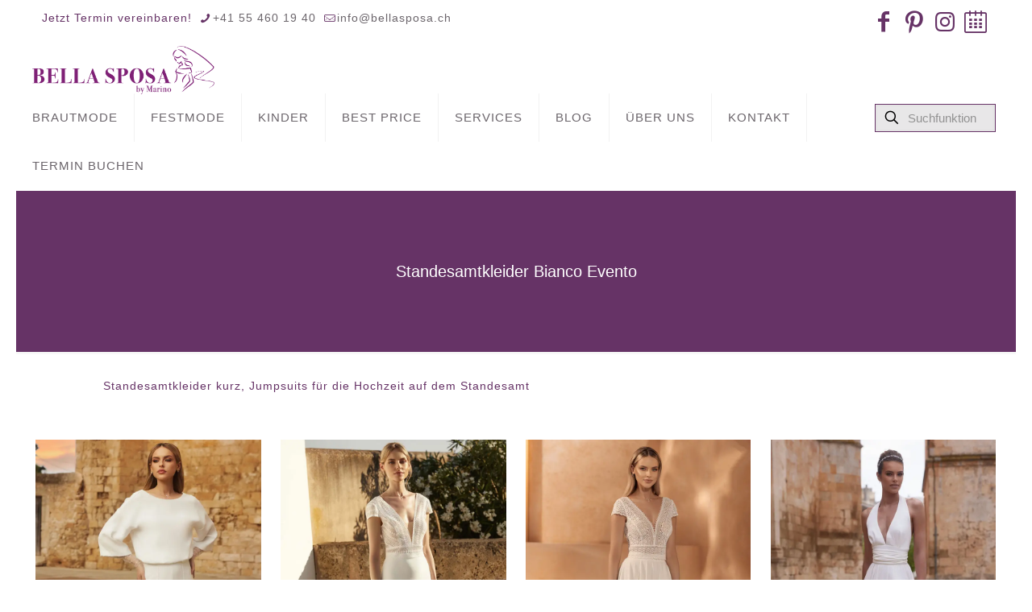

--- FILE ---
content_type: text/html; charset=UTF-8
request_url: https://bellasposa.ch/portfolio-types/standesamtkleider-bianco-evento/
body_size: 46553
content:
<!DOCTYPE html>
<html lang="de" class="no-js " itemscope itemtype="https://schema.org/WebPage" >
<head>
<meta charset="UTF-8" />
<meta name='robots' content='index, follow, max-image-preview:large, max-snippet:-1, max-video-preview:-1' />
<!-- Google Tag Manager for WordPress by gtm4wp.com -->
<script data-cfasync="false" data-pagespeed-no-defer>
var gtm4wp_datalayer_name = "dataLayer";
var dataLayer = dataLayer || [];
</script>
<!-- End Google Tag Manager for WordPress by gtm4wp.com -->
<meta name="facebook-domain-verification" content="3jx4am9cgmer2na42v465g9gz02z27" /><meta name="format-detection" content="telephone=no">
<meta name="viewport" content="width=device-width, initial-scale=1" />
<link rel="shortcut icon" href="https://b2357549.smushcdn.com/2357549/wp-content/uploads/Icon-Bella-Sposa-32x32px.jpg?lossy=2&strip=1&webp=1" type="image/x-icon" />
<link rel="apple-touch-icon" href="https://b2357549.smushcdn.com/2357549/wp-content/uploads/Icon-Bella-Sposa-180x180px.jpg?lossy=2&strip=1&webp=1" />
<meta name="theme-color" content="#ffffff" media="(prefers-color-scheme: light)">
<meta name="theme-color" content="#ffffff" media="(prefers-color-scheme: dark)">
<!-- This site is optimized with the Yoast SEO Premium plugin v26.7 (Yoast SEO v26.7) - https://yoast.com/wordpress/plugins/seo/ -->
<title>Standesamtkleider Bianco Evento - BELLA SPOSA Feusisberg</title>
<meta name="description" content="Entdecke unsere schönen Standesamtkleider von Bianco Evento in kurz sowie klassische Jumpsuits für die Standesamthochzeit." />
<link rel="canonical" href="https://bellasposa.ch/portfolio-types/standesamtkleider-bianco-evento/" />
<meta property="og:locale" content="de_DE" />
<meta property="og:type" content="article" />
<meta property="og:title" content="Standesamtkleider Bianco Evento Archive" />
<meta property="og:url" content="https://bellasposa.ch/portfolio-types/standesamtkleider-bianco-evento/" />
<meta property="og:site_name" content="BELLA SPOSA Feusisberg" />
<meta property="og:image" content="https://bellasposa.ch/wp-content/uploads/Header-Bella-Sposa-Covid-19_2.jpg" />
<meta property="og:image:width" content="1920" />
<meta property="og:image:height" content="1080" />
<meta property="og:image:type" content="image/jpeg" />
<meta name="twitter:card" content="summary_large_image" />
<script type="application/ld+json" class="yoast-schema-graph">{"@context":"https://schema.org","@graph":[{"@type":"CollectionPage","@id":"https://bellasposa.ch/portfolio-types/standesamtkleider-bianco-evento/","url":"https://bellasposa.ch/portfolio-types/standesamtkleider-bianco-evento/","name":"Standesamtkleider Bianco Evento - BELLA SPOSA Feusisberg","isPartOf":{"@id":"https://bellasposa.ch/#website"},"primaryImageOfPage":{"@id":"https://bellasposa.ch/portfolio-types/standesamtkleider-bianco-evento/#primaryimage"},"image":{"@id":"https://bellasposa.ch/portfolio-types/standesamtkleider-bianco-evento/#primaryimage"},"thumbnailUrl":"https://bellasposa.ch/wp-content/uploads/2025/09/Standesamtkleid-Lulu-Bella-Sposa-Feusisberg-1.jpg","description":"Entdecke unsere schönen Standesamtkleider von Bianco Evento in kurz sowie klassische Jumpsuits für die Standesamthochzeit.","breadcrumb":{"@id":"https://bellasposa.ch/portfolio-types/standesamtkleider-bianco-evento/#breadcrumb"},"inLanguage":"de"},{"@type":"ImageObject","inLanguage":"de","@id":"https://bellasposa.ch/portfolio-types/standesamtkleider-bianco-evento/#primaryimage","url":"https://bellasposa.ch/wp-content/uploads/2025/09/Standesamtkleid-Lulu-Bella-Sposa-Feusisberg-1.jpg","contentUrl":"https://bellasposa.ch/wp-content/uploads/2025/09/Standesamtkleid-Lulu-Bella-Sposa-Feusisberg-1.jpg","width":720,"height":1080,"caption":"Standesamtkleid Standesamtoutfit Standesamtkleider Feusisberg"},{"@type":"BreadcrumbList","@id":"https://bellasposa.ch/portfolio-types/standesamtkleider-bianco-evento/#breadcrumb","itemListElement":[{"@type":"ListItem","position":1,"name":"BELLA SPOSA","item":"https://bellasposa.ch/"},{"@type":"ListItem","position":2,"name":"Standesamtkleider Bianco Evento"}]},{"@type":"WebSite","@id":"https://bellasposa.ch/#website","url":"https://bellasposa.ch/","name":"BELLA SPOSA","description":"Braut- &amp; Festmode","potentialAction":[{"@type":"SearchAction","target":{"@type":"EntryPoint","urlTemplate":"https://bellasposa.ch/?s={search_term_string}"},"query-input":{"@type":"PropertyValueSpecification","valueRequired":true,"valueName":"search_term_string"}}],"inLanguage":"de"}]}</script>
<!-- / Yoast SEO Premium plugin. -->
<link rel='dns-prefetch' href='//b2357549.smushcdn.com' />
<link rel="alternate" type="application/rss+xml" title="BELLA SPOSA Feusisberg &raquo; Feed" href="https://bellasposa.ch/feed/" />
<link rel="alternate" type="application/rss+xml" title="BELLA SPOSA Feusisberg &raquo; Kommentar-Feed" href="https://bellasposa.ch/comments/feed/" />
<script consent-skip-blocker="1" data-skip-lazy-load="js-extra"  data-cfasync="false">window.gtag && (()=>{gtag('set', 'url_passthrough', false);
gtag('set', 'ads_data_redaction', true);
for (const d of [{"ad_storage":"denied","ad_user_data":"denied","ad_personalization":"denied","analytics_storage":"denied","functionality_storage":"denied","personalization_storage":"denied","security_storage":"denied","wait_for_update":1000}]) {
gtag('consent', 'default', d);
}})()</script><style>[consent-id]:not(.rcb-content-blocker):not([consent-transaction-complete]):not([consent-visual-use-parent^="children:"]):not([consent-confirm]){opacity:0!important;}
.rcb-content-blocker+.rcb-content-blocker-children-fallback~*{display:none!important;}</style><link rel="alternate" type="application/rss+xml" title="BELLA SPOSA Feusisberg &raquo; Standesamtkleider Bianco Evento Portfolio Kategorie Feed" href="https://bellasposa.ch/portfolio-types/standesamtkleider-bianco-evento/feed/" />
<script src='//bellasposa.ch/wp-content/cache/wpfc-minified/fgyetoe/8byjg.js' type="text/javascript"></script>
<!-- <script data-cfasync="false" type="text/javascript" src="https://bellasposa.ch/wp-content/33e6f721a967c63a6eae8e41ac4fcc42/dist/25390833.js?ver=d0a9e67d7481025d345fb9f698655441" id="real-cookie-banner-pro-vendor-real-cookie-banner-pro-banner-js"></script> -->
<script type="application/json" data-skip-lazy-load="js-extra" data-skip-moving="true" data-no-defer nitro-exclude data-alt-type="application/ld+json" data-dont-merge data-wpmeteor-nooptimize="true" data-cfasync="false" id="a963aaef43111bb90af63b927dc709adf1-js-extra">{"slug":"real-cookie-banner-pro","textDomain":"real-cookie-banner","version":"5.2.10","restUrl":"https:\/\/bellasposa.ch\/wp-json\/real-cookie-banner\/v1\/","restNamespace":"real-cookie-banner\/v1","restPathObfuscateOffset":"56745abed3be1624","restRoot":"https:\/\/bellasposa.ch\/wp-json\/","restQuery":{"_v":"5.2.10","_locale":"user"},"restNonce":"c9838aaa2c","restRecreateNonceEndpoint":"https:\/\/bellasposa.ch\/wp-admin\/admin-ajax.php?action=rest-nonce","publicUrl":"https:\/\/bellasposa.ch\/wp-content\/plugins\/real-cookie-banner-pro\/public\/","chunkFolder":"dist","chunksLanguageFolder":"https:\/\/bellasposa.ch\/wp-content\/languages\/mo-cache\/real-cookie-banner-pro\/","chunks":{"chunk-config-tab-blocker.lite.js":["de_DE-83d48f038e1cf6148175589160cda67e","de_DE-e5c2f3318cd06f18a058318f5795a54b","de_DE-76129424d1eb6744d17357561a128725","de_DE-d3d8ada331df664d13fa407b77bc690b"],"chunk-config-tab-blocker.pro.js":["de_DE-ddf5ae983675e7b6eec2afc2d53654a2","de_DE-487d95eea292aab22c80aa3ae9be41f0","de_DE-ab0e642081d4d0d660276c9cebfe9f5d","de_DE-0f5f6074a855fa677e6086b82145bd50"],"chunk-config-tab-consent.lite.js":["de_DE-3823d7521a3fc2857511061e0d660408"],"chunk-config-tab-consent.pro.js":["de_DE-9cb9ecf8c1e8ce14036b5f3a5e19f098"],"chunk-config-tab-cookies.lite.js":["de_DE-1a51b37d0ef409906245c7ed80d76040","de_DE-e5c2f3318cd06f18a058318f5795a54b","de_DE-76129424d1eb6744d17357561a128725"],"chunk-config-tab-cookies.pro.js":["de_DE-572ee75deed92e7a74abba4b86604687","de_DE-487d95eea292aab22c80aa3ae9be41f0","de_DE-ab0e642081d4d0d660276c9cebfe9f5d"],"chunk-config-tab-dashboard.lite.js":["de_DE-f843c51245ecd2b389746275b3da66b6"],"chunk-config-tab-dashboard.pro.js":["de_DE-ae5ae8f925f0409361cfe395645ac077"],"chunk-config-tab-import.lite.js":["de_DE-66df94240f04843e5a208823e466a850"],"chunk-config-tab-import.pro.js":["de_DE-e5fee6b51986d4ff7a051d6f6a7b076a"],"chunk-config-tab-licensing.lite.js":["de_DE-e01f803e4093b19d6787901b9591b5a6"],"chunk-config-tab-licensing.pro.js":["de_DE-4918ea9704f47c2055904e4104d4ffba"],"chunk-config-tab-scanner.lite.js":["de_DE-b10b39f1099ef599835c729334e38429"],"chunk-config-tab-scanner.pro.js":["de_DE-752a1502ab4f0bebfa2ad50c68ef571f"],"chunk-config-tab-settings.lite.js":["de_DE-37978e0b06b4eb18b16164a2d9c93a2c"],"chunk-config-tab-settings.pro.js":["de_DE-e59d3dcc762e276255c8989fbd1f80e3"],"chunk-config-tab-tcf.lite.js":["de_DE-4f658bdbf0aa370053460bc9e3cd1f69","de_DE-e5c2f3318cd06f18a058318f5795a54b","de_DE-d3d8ada331df664d13fa407b77bc690b"],"chunk-config-tab-tcf.pro.js":["de_DE-e1e83d5b8a28f1f91f63b9de2a8b181a","de_DE-487d95eea292aab22c80aa3ae9be41f0","de_DE-0f5f6074a855fa677e6086b82145bd50"]},"others":{"customizeValuesBanner":"{\"layout\":{\"type\":\"dialog\",\"maxHeightEnabled\":false,\"maxHeight\":740,\"dialogMaxWidth\":575,\"dialogPosition\":\"bottomRight\",\"dialogMargin\":[0,0,0,0],\"bannerPosition\":\"top\",\"bannerMaxWidth\":845,\"dialogBorderRadius\":6,\"borderRadius\":0,\"animationIn\":\"fadeInUp\",\"animationInDuration\":1500,\"animationInOnlyMobile\":false,\"animationOut\":\"zoomOutDown\",\"animationOutDuration\":500,\"animationOutOnlyMobile\":false,\"overlay\":true,\"overlayBg\":\"#000000\",\"overlayBgAlpha\":50,\"overlayBlur\":0},\"decision\":{\"acceptAll\":\"button\",\"acceptEssentials\":\"button\",\"showCloseIcon\":false,\"acceptIndividual\":\"link\",\"buttonOrder\":\"all,essential,save,individual\",\"showGroups\":false,\"groupsFirstView\":true,\"saveButton\":\"always\"},\"design\":{\"bg\":\"#ffffff\",\"textAlign\":\"center\",\"linkTextDecoration\":\"underline\",\"borderWidth\":0,\"borderColor\":\"#ffffff\",\"fontSize\":13,\"fontColor\":\"#663366\",\"fontInheritFamily\":true,\"fontFamily\":\"Arial, Helvetica, sans-serif\",\"fontWeight\":\"normal\",\"boxShadowEnabled\":true,\"boxShadowOffsetX\":0,\"boxShadowOffsetY\":5,\"boxShadowBlurRadius\":13,\"boxShadowSpreadRadius\":0,\"boxShadowColor\":\"#000000\",\"boxShadowColorAlpha\":20},\"headerDesign\":{\"inheritBg\":true,\"bg\":\"#f4f4f4\",\"inheritTextAlign\":true,\"textAlign\":\"center\",\"padding\":[17,20,15,20],\"logo\":\"http:\\\/\\\/bellasposa.ch\\\/wp-content\\\/uploads\\\/2017\\\/12\\\/BELLA-SPOSA_Logo-Web.png\",\"logoRetina\":\"\",\"logoMaxHeight\":40,\"logoPosition\":\"left\",\"logoMargin\":[5,15,5,15],\"fontSize\":20,\"fontColor\":\"#663366\",\"fontInheritFamily\":true,\"fontFamily\":\"Arial, Helvetica, sans-serif\",\"fontWeight\":\"normal\",\"borderWidth\":1,\"borderColor\":\"#efefef\",\"logoFitDim\":[148.979591836734698517830111086368560791015625,40]},\"bodyDesign\":{\"padding\":[15,20,10,20],\"descriptionInheritFontSize\":true,\"descriptionFontSize\":13,\"dottedGroupsInheritFontSize\":true,\"dottedGroupsFontSize\":13,\"dottedGroupsBulletColor\":\"#663366\",\"teachingsInheritTextAlign\":true,\"teachingsTextAlign\":\"center\",\"teachingsSeparatorActive\":true,\"teachingsSeparatorWidth\":50,\"teachingsSeparatorHeight\":1,\"teachingsSeparatorColor\":\"#663366\",\"teachingsInheritFontSize\":false,\"teachingsFontSize\":12,\"teachingsInheritFontColor\":false,\"teachingsFontColor\":\"#727272\",\"accordionMargin\":[10,0,5,0],\"accordionPadding\":[5,10,5,10],\"accordionArrowType\":\"outlined\",\"accordionArrowColor\":\"#15779b\",\"accordionBg\":\"#ffffff\",\"accordionActiveBg\":\"#f9f9f9\",\"accordionHoverBg\":\"#efefef\",\"accordionBorderWidth\":1,\"accordionBorderColor\":\"#efefef\",\"accordionTitleFontSize\":12,\"accordionTitleFontColor\":\"#2b2b2b\",\"accordionTitleFontWeight\":\"normal\",\"accordionDescriptionMargin\":[5,0,0,0],\"accordionDescriptionFontSize\":12,\"accordionDescriptionFontColor\":\"#757575\",\"accordionDescriptionFontWeight\":\"normal\",\"acceptAllOneRowLayout\":false,\"acceptAllPadding\":[10,10,10,10],\"acceptAllBg\":\"#663366\",\"acceptAllTextAlign\":\"center\",\"acceptAllFontSize\":18,\"acceptAllFontColor\":\"#ffffff\",\"acceptAllFontWeight\":\"normal\",\"acceptAllBorderWidth\":0,\"acceptAllBorderColor\":\"#000000\",\"acceptAllHoverBg\":\"#757575\",\"acceptAllHoverFontColor\":\"#ffffff\",\"acceptAllHoverBorderColor\":\"#000000\",\"acceptEssentialsUseAcceptAll\":true,\"acceptEssentialsButtonType\":\"\",\"acceptEssentialsPadding\":[10,10,10,10],\"acceptEssentialsBg\":\"#efefef\",\"acceptEssentialsTextAlign\":\"center\",\"acceptEssentialsFontSize\":16,\"acceptEssentialsFontColor\":\"#0a0a0a\",\"acceptEssentialsFontWeight\":\"normal\",\"acceptEssentialsBorderWidth\":0,\"acceptEssentialsBorderColor\":\"#000000\",\"acceptEssentialsHoverBg\":\"#e8e8e8\",\"acceptEssentialsHoverFontColor\":\"#000000\",\"acceptEssentialsHoverBorderColor\":\"#000000\",\"acceptIndividualPadding\":[0,5,0,5],\"acceptIndividualBg\":\"#ffffff\",\"acceptIndividualTextAlign\":\"center\",\"acceptIndividualFontSize\":16,\"acceptIndividualFontColor\":\"#663366\",\"acceptIndividualFontWeight\":\"normal\",\"acceptIndividualBorderWidth\":0,\"acceptIndividualBorderColor\":\"#000000\",\"acceptIndividualHoverBg\":\"#ffffff\",\"acceptIndividualHoverFontColor\":\"#757575\",\"acceptIndividualHoverBorderColor\":\"#000000\"},\"footerDesign\":{\"poweredByLink\":true,\"inheritBg\":false,\"bg\":\"#fcfcfc\",\"inheritTextAlign\":true,\"textAlign\":\"center\",\"padding\":[10,20,15,20],\"fontSize\":14,\"fontColor\":\"#727272\",\"fontInheritFamily\":true,\"fontFamily\":\"Arial, Helvetica, sans-serif\",\"fontWeight\":\"normal\",\"hoverFontColor\":\"#2b2b2b\",\"borderWidth\":1,\"borderColor\":\"#efefef\",\"languageSwitcher\":\"flags\"},\"texts\":{\"headline\":\"Privatsph\\u00e4re-Einstellungen\",\"description\":\"Wir verwenden Cookies und \\u00e4hnliche Technologien auf unserer Website und verarbeiten personenbezogene Daten von dir (z.B. IP-Adresse), um z.B. Inhalte und Anzeigen zu personalisieren, Medien von Drittanbietern einzubinden oder Zugriffe auf unsere Website zu analysieren. Die Datenverarbeitung kann auch erst in Folge gesetzter Cookies stattfinden. Wir teilen diese Daten mit Dritten, die wir in den Privatsph\\u00e4re-Einstellungen benennen.<br \\\/><br \\\/>Die Datenverarbeitung kann mit deiner Einwilligung oder auf Basis eines berechtigten Interesses erfolgen, dem du in den Privatsph\\u00e4re-Einstellungen widersprechen kannst. Du hast das Recht, nicht einzuwilligen und deine Einwilligung zu einem sp\\u00e4teren Zeitpunkt zu \\u00e4ndern oder zu widerrufen. Weitere Informationen zur Verwendung deiner Daten findest du in unserer {{privacyPolicy}}Datenschutzerkl\\u00e4rung{{\\\/privacyPolicy}}.\",\"acceptAll\":\"Alle akzeptieren\",\"acceptEssentials\":\"Weiter ohne Einwilligung\",\"acceptIndividual\":\"Privatsph\\u00e4re-Einstellungen individuell festlegen\",\"poweredBy\":\"3\",\"dataProcessingInUnsafeCountries\":\"Einige Services verarbeiten personenbezogene Daten in unsicheren Drittl\\u00e4ndern. Mit deiner Einwilligung stimmst du auch der Datenverarbeitung gekennzeichneter Services gem\\u00e4\\u00df {{legalBasis}} zu, mit Risiken wie unzureichenden Rechtsmitteln, unbefugtem Zugriff durch Beh\\u00f6rden ohne Information oder Widerspruchsm\\u00f6glichkeit, unbefugter Weitergabe an Dritte und unzureichenden Datensicherheitsma\\u00dfnahmen.\",\"ageNoticeBanner\":\"Du bist unter {{minAge}} Jahre alt? Dann kannst du nicht in optionale Services einwilligen. Du kannst deine Eltern oder Erziehungsberechtigten bitten, mit dir in diese Services einzuwilligen.\",\"ageNoticeBlocker\":\"Du bist unter {{minAge}} Jahre alt? Leider darfst du in diesen Service nicht selbst einwilligen, um diese Inhalte zu sehen. Bitte deine Eltern oder Erziehungsberechtigten, in den Service mit dir einzuwilligen!\",\"listServicesNotice\":\"Wenn du alle Services akzeptierst, erlaubst du, dass {{services}} geladen werden. Diese sind nach ihrem Zweck in Gruppen {{serviceGroups}} unterteilt (Zugeh\\u00f6rigkeit durch hochgestellte Zahlen gekennzeichnet).\",\"listServicesLegitimateInterestNotice\":\"Au\\u00dferdem werden {{services}} auf der Grundlage eines berechtigten Interesses geladen.\",\"tcfStacksCustomName\":\"Services mit verschiedenen Zwecken au\\u00dferhalb des TCF-Standards\",\"tcfStacksCustomDescription\":\"Services, die Einwilligungen nicht \\u00fcber den TCF-Standard, sondern \\u00fcber andere Technologien teilen. Diese werden nach ihrem Zweck in mehrere Gruppen unterteilt. Einige davon werden aufgrund eines berechtigten Interesses genutzt (z.B. Gefahrenabwehr), andere werden nur mit deiner Einwilligung genutzt. Details zu den einzelnen Gruppen und Zwecken der Services findest du in den individuellen Privatsph\\u00e4re-Einstellungen.\",\"consentForwardingExternalHosts\":\"Deine Einwilligung gilt auch auf {{websites}}.\",\"blockerHeadline\":\"{{name}} aufgrund von Privatsph\\u00e4re-Einstellungen blockiert\",\"blockerLinkShowMissing\":\"Zeige alle Services, in die du noch einwilligen musst\",\"blockerLoadButton\":\"Services akzeptieren und Inhalte laden\",\"blockerAcceptInfo\":\"Wenn du die blockierten Inhalte l\\u00e4dst, werden deine Datenschutzeinstellungen angepasst. Inhalte aus diesem Service werden in Zukunft nicht mehr blockiert.\",\"stickyHistory\":\"Historie der Privatsph\\u00e4re-Einstellungen\",\"stickyRevoke\":\"Einwilligungen widerrufen\",\"stickyRevokeSuccessMessage\":\"Du hast die Einwilligung f\\u00fcr Services mit dessen Cookies und Verarbeitung personenbezogener Daten erfolgreich widerrufen. Die Seite wird jetzt neu geladen!\",\"stickyChange\":\"Privatsph\\u00e4re-Einstellungen \\u00e4ndern\"},\"individualLayout\":{\"inheritDialogMaxWidth\":false,\"dialogMaxWidth\":970,\"inheritBannerMaxWidth\":true,\"bannerMaxWidth\":1980,\"descriptionTextAlign\":\"left\"},\"group\":{\"checkboxBg\":\"#f0f0f0\",\"checkboxBorderWidth\":1,\"checkboxBorderColor\":\"#d2d2d2\",\"checkboxActiveColor\":\"#ffffff\",\"checkboxActiveBg\":\"#663366\",\"checkboxActiveBorderColor\":\"#e7e8e7\",\"groupInheritBg\":true,\"groupBg\":\"#f4f4f4\",\"groupPadding\":[15,15,15,15],\"groupSpacing\":10,\"groupBorderRadius\":5,\"groupBorderWidth\":1,\"groupBorderColor\":\"#f4f4f4\",\"headlineFontSize\":16,\"headlineFontWeight\":\"normal\",\"headlineFontColor\":\"#2b2b2b\",\"descriptionFontSize\":14,\"descriptionFontColor\":\"#757575\",\"linkColor\":\"#707070\",\"linkHoverColor\":\"#2b2b2b\",\"detailsHideLessRelevant\":true},\"saveButton\":{\"useAcceptAll\":true,\"type\":\"button\",\"padding\":[10,10,10,10],\"bg\":\"#efefef\",\"textAlign\":\"center\",\"fontSize\":16,\"fontColor\":\"#0a0a0a\",\"fontWeight\":\"normal\",\"borderWidth\":0,\"borderColor\":\"#000000\",\"hoverBg\":\"#e8e8e8\",\"hoverFontColor\":\"#000000\",\"hoverBorderColor\":\"#000000\"},\"individualTexts\":{\"headline\":\"Individuelle Privatsph\\u00e4re-Einstellungen\",\"description\":\"Wir verwenden Cookies und \\u00e4hnliche Technologien auf unserer Website und verarbeiten personenbezogene Daten von dir (z.B. IP-Adresse), um z.B. Inhalte und Anzeigen zu personalisieren, Medien von Drittanbietern einzubinden oder Zugriffe auf unsere Website zu analysieren. Die Datenverarbeitung kann auch erst in Folge gesetzter Cookies stattfinden. Wir teilen diese Daten mit Dritten, die wir in den Privatsph\\u00e4re-Einstellungen benennen.<br \\\/><br \\\/>Die Datenverarbeitung kann mit deiner Einwilligung oder auf Basis eines berechtigten Interesses erfolgen, dem du in den Privatsph\\u00e4re-Einstellungen widersprechen kannst. Du hast das Recht, nicht einzuwilligen und deine Einwilligung zu einem sp\\u00e4teren Zeitpunkt zu \\u00e4ndern oder zu widerrufen. Weitere Informationen zur Verwendung deiner Daten findest du in unserer {{privacyPolicy}}Datenschutzerkl\\u00e4rung{{\\\/privacyPolicy}}.<br \\\/><br \\\/>Im Folgenden findest du eine \\u00dcbersicht \\u00fcber alle Services, die von dieser Website genutzt werden. Du kannst dir detaillierte Informationen zu jedem Service ansehen und ihm einzeln zustimmen oder von deinem Widerspruchsrecht Gebrauch machen.\",\"save\":\"Individuelle Auswahlen speichern\",\"showMore\":\"Service-Informationen anzeigen\",\"hideMore\":\"Service-Informationen ausblenden\",\"postamble\":\"\"},\"mobile\":{\"enabled\":true,\"maxHeight\":400,\"hideHeader\":false,\"alignment\":\"bottom\",\"scalePercent\":90,\"scalePercentVertical\":-50},\"sticky\":{\"enabled\":false,\"animationsEnabled\":true,\"alignment\":\"left\",\"bubbleBorderRadius\":50,\"icon\":\"fingerprint\",\"iconCustom\":\"\",\"iconCustomRetina\":\"\",\"iconSize\":30,\"iconColor\":\"#ffffff\",\"bubbleMargin\":[10,20,20,20],\"bubblePadding\":15,\"bubbleBg\":\"#15779b\",\"bubbleBorderWidth\":0,\"bubbleBorderColor\":\"#10556f\",\"boxShadowEnabled\":true,\"boxShadowOffsetX\":0,\"boxShadowOffsetY\":2,\"boxShadowBlurRadius\":5,\"boxShadowSpreadRadius\":1,\"boxShadowColor\":\"#105b77\",\"boxShadowColorAlpha\":40,\"bubbleHoverBg\":\"#ffffff\",\"bubbleHoverBorderColor\":\"#000000\",\"hoverIconColor\":\"#000000\",\"hoverIconCustom\":\"\",\"hoverIconCustomRetina\":\"\",\"menuFontSize\":16,\"menuBorderRadius\":5,\"menuItemSpacing\":10,\"menuItemPadding\":[5,10,5,10]},\"customCss\":{\"css\":\"\",\"antiAdBlocker\":\"y\"}}","isPro":true,"showProHints":false,"proUrl":"https:\/\/devowl.io\/de\/go\/real-cookie-banner?source=rcb-lite","showLiteNotice":false,"frontend":{"groups":"[{\"id\":131,\"name\":\"Essenziell\",\"slug\":\"essenziell\",\"description\":\"Essenzielle Services sind f\\u00fcr die grundlegende Funktionalit\\u00e4t der Website erforderlich. Sie enthalten nur technisch notwendige Services. Diesen Services kann nicht widersprochen werden.\",\"isEssential\":true,\"isDefault\":true,\"items\":[{\"id\":9507,\"name\":\"Real Cookie Banner\",\"purpose\":\"Real Cookie Banner bittet Website-Besucher um die Einwilligung zum Setzen von Cookies und zur Verarbeitung personenbezogener Daten. Dazu wird jedem Website-Besucher eine UUID (pseudonyme Identifikation des Nutzers) zugewiesen, die bis zum Ablauf des Cookies zur Speicherung der Einwilligung g\\u00fcltig ist. Cookies werden dazu verwendet, um zu testen, ob Cookies gesetzt werden k\\u00f6nnen, um Referenz auf die dokumentierte Einwilligung zu speichern, um zu speichern, in welche Services aus welchen Service-Gruppen der Besucher eingewilligt hat, und, falls Einwilligung nach dem Transparency & Consent Framework (TCF) eingeholt werden, um die Einwilligungen in TCF Partner, Zwecke, besondere Zwecke, Funktionen und besondere Funktionen zu speichern. Im Rahmen der Darlegungspflicht nach DSGVO wird die erhobene Einwilligung vollumf\\u00e4nglich dokumentiert. Dazu z\\u00e4hlt neben den Services und Service-Gruppen, in welche der Besucher eingewilligt hat, und falls Einwilligung nach dem TCF Standard eingeholt werden, in welche TCF Partner, Zwecke und Funktionen der Besucher eingewilligt hat, alle Einstellungen des Cookie Banners zum Zeitpunkt der Einwilligung als auch die technischen Umst\\u00e4nde (z.B. Gr\\u00f6\\u00dfe des Sichtbereichs bei der Einwilligung) und die Nutzerinteraktionen (z.B. Klick auf Buttons), die zur Einwilligung gef\\u00fchrt haben. Die Einwilligung wird pro Sprache einmal erhoben.\",\"providerContact\":{\"phone\":\"\",\"email\":\"\",\"link\":\"\"},\"isProviderCurrentWebsite\":true,\"provider\":\"BELLA SPOSA\",\"uniqueName\":\"real-cookie-banner\",\"isEmbeddingOnlyExternalResources\":false,\"legalBasis\":\"legal-requirement\",\"dataProcessingInCountries\":[],\"dataProcessingInCountriesSpecialTreatments\":[],\"technicalDefinitions\":[{\"type\":\"http\",\"name\":\"real_cookie_banner*\",\"host\":\".bellasposa.ch\",\"duration\":365,\"durationUnit\":\"d\",\"isSessionDuration\":false,\"purpose\":\"Eindeutiger Identifikator f\\u00fcr die Einwilligung, aber nicht f\\u00fcr den Website-Besucher. Revisionshash f\\u00fcr die Einstellungen des Cookie-Banners (Texte, Farben, Funktionen, Servicegruppen, Dienste, Content Blocker usw.). IDs f\\u00fcr eingewilligte Services und Service-Gruppen.\"},{\"type\":\"http\",\"name\":\"real_cookie_banner*-tcf\",\"host\":\".bellasposa.ch\",\"duration\":365,\"durationUnit\":\"d\",\"isSessionDuration\":false,\"purpose\":\"Im Rahmen von TCF gesammelte Einwilligungen, die im TC-String-Format gespeichert werden, einschlie\\u00dflich TCF-Vendoren, -Zwecke, -Sonderzwecke, -Funktionen und -Sonderfunktionen.\"},{\"type\":\"http\",\"name\":\"real_cookie_banner*-gcm\",\"host\":\".bellasposa.ch\",\"duration\":365,\"durationUnit\":\"d\",\"isSessionDuration\":false,\"purpose\":\"Die im Google Consent Mode gesammelten Einwilligungen in die verschiedenen Einwilligungstypen (Zwecke) werden f\\u00fcr alle mit dem Google Consent Mode kompatiblen Services gespeichert.\"},{\"type\":\"http\",\"name\":\"real_cookie_banner-test\",\"host\":\".bellasposa.ch\",\"duration\":365,\"durationUnit\":\"d\",\"isSessionDuration\":false,\"purpose\":\"Cookie, der gesetzt wurde, um die Funktionalit\\u00e4t von HTTP-Cookies zu testen. Wird sofort nach dem Test gel\\u00f6scht.\"},{\"type\":\"local\",\"name\":\"real_cookie_banner*\",\"host\":\"https:\\\/\\\/bellasposa.ch\",\"duration\":1,\"durationUnit\":\"d\",\"isSessionDuration\":false,\"purpose\":\"Eindeutiger Identifikator f\\u00fcr die Einwilligung, aber nicht f\\u00fcr den Website-Besucher. Revisionshash f\\u00fcr die Einstellungen des Cookie-Banners (Texte, Farben, Funktionen, Service-Gruppen, Services, Content Blocker usw.). IDs f\\u00fcr eingewilligte Services und Service-Gruppen. Wird nur solange gespeichert, bis die Einwilligung auf dem Website-Server dokumentiert ist.\"},{\"type\":\"local\",\"name\":\"real_cookie_banner*-tcf\",\"host\":\"https:\\\/\\\/bellasposa.ch\",\"duration\":1,\"durationUnit\":\"d\",\"isSessionDuration\":false,\"purpose\":\"Im Rahmen von TCF gesammelte Einwilligungen werden im TC-String-Format gespeichert, einschlie\\u00dflich TCF Vendoren, Zwecke, besondere Zwecke, Funktionen und besondere Funktionen. Wird nur solange gespeichert, bis die Einwilligung auf dem Website-Server dokumentiert ist.\"},{\"type\":\"local\",\"name\":\"real_cookie_banner*-gcm\",\"host\":\"https:\\\/\\\/bellasposa.ch\",\"duration\":1,\"durationUnit\":\"d\",\"isSessionDuration\":false,\"purpose\":\"Im Rahmen des Google Consent Mode erfasste Einwilligungen werden f\\u00fcr alle mit dem Google Consent Mode kompatiblen Services in Einwilligungstypen (Zwecke) gespeichert. Wird nur solange gespeichert, bis die Einwilligung auf dem Website-Server dokumentiert ist.\"},{\"type\":\"local\",\"name\":\"real_cookie_banner-consent-queue*\",\"host\":\"https:\\\/\\\/bellasposa.ch\",\"duration\":1,\"durationUnit\":\"d\",\"isSessionDuration\":false,\"purpose\":\"Lokale Zwischenspeicherung (Caching) der Auswahl im Cookie-Banner, bis der Server die Einwilligung dokumentiert; Dokumentation periodisch oder bei Seitenwechseln versucht, wenn der Server nicht verf\\u00fcgbar oder \\u00fcberlastet ist.\"}],\"codeDynamics\":[],\"providerPrivacyPolicyUrl\":\"https:\\\/\\\/bellasposa.ch\\\/impressum-2\\\/\",\"providerLegalNoticeUrl\":\"\",\"tagManagerOptInEventName\":\"\",\"tagManagerOptOutEventName\":\"\",\"googleConsentModeConsentTypes\":[],\"executePriority\":10,\"codeOptIn\":\"\",\"executeCodeOptInWhenNoTagManagerConsentIsGiven\":false,\"codeOptOut\":\"\",\"executeCodeOptOutWhenNoTagManagerConsentIsGiven\":false,\"deleteTechnicalDefinitionsAfterOptOut\":false,\"codeOnPageLoad\":\"\",\"presetId\":\"real-cookie-banner\"}]},{\"id\":132,\"name\":\"Funktional\",\"slug\":\"funktional\",\"description\":\"Funktionale Services sind notwendig, um \\u00fcber die wesentliche Funktionalit\\u00e4t der Website hinausgehende Features wie h\\u00fcbschere Schriftarten, Videowiedergabe oder interaktive Web 2.0-Features bereitzustellen. Inhalte von z.B. Video- und Social Media-Plattformen sind standardm\\u00e4\\u00dfig gesperrt und k\\u00f6nnen zugestimmt werden. Wenn dem Service zugestimmt wird, werden diese Inhalte automatisch ohne weitere manuelle Einwilligung geladen.\",\"isEssential\":false,\"isDefault\":true,\"items\":[{\"id\":9516,\"name\":\"YouTube\",\"purpose\":\"YouTube erm\\u00f6glicht die direkte Einbettung von auf youtube.com ver\\u00f6ffentlichten Inhalten in Websites. Die Cookies werden verwendet, um besuchte Websites und detaillierte Statistiken \\u00fcber das Nutzerverhalten zu sammeln. Diese Daten k\\u00f6nnen mit den Daten der auf youtube.com und google.com angemeldeten Nutzer verkn\\u00fcpft werden.\",\"providerContact\":{\"phone\":\"\",\"email\":\"\",\"link\":\"\"},\"isProviderCurrentWebsite\":false,\"provider\":\"Google Ireland Limited\",\"uniqueName\":\"youtube\",\"isEmbeddingOnlyExternalResources\":false,\"legalBasis\":\"consent\",\"dataProcessingInCountries\":[\"US\"],\"dataProcessingInCountriesSpecialTreatments\":[],\"technicalDefinitions\":[{\"type\":\"http\",\"name\":\"SIDCC\",\"host\":\".youtube.com\",\"duration\":1,\"durationUnit\":\"y\",\"isSessionDuration\":false,\"purpose\":\"\"},{\"type\":\"http\",\"name\":\"__Secure-3PAPISID\",\"host\":\".youtube.com\",\"duration\":2,\"durationUnit\":\"y\",\"isSessionDuration\":false,\"purpose\":\"\"},{\"type\":\"http\",\"name\":\"__Secure-APISID\",\"host\":\".youtube.com\",\"duration\":1,\"durationUnit\":\"mo\",\"isSessionDuration\":false,\"purpose\":\"\"},{\"type\":\"http\",\"name\":\"__Secure-SSID\",\"host\":\".youtube.com\",\"duration\":1,\"durationUnit\":\"mo\",\"isSessionDuration\":false,\"purpose\":\"\"},{\"type\":\"http\",\"name\":\"__Secure-HSID\",\"host\":\".youtube.com\",\"duration\":1,\"durationUnit\":\"mo\",\"isSessionDuration\":false,\"purpose\":\"\"},{\"type\":\"http\",\"name\":\"APISID\",\"host\":\".youtube.com\",\"duration\":6,\"durationUnit\":\"mo\",\"isSessionDuration\":false,\"purpose\":\"\"},{\"type\":\"http\",\"name\":\"__Secure-3PSID\",\"host\":\".youtube.com\",\"duration\":6,\"durationUnit\":\"mo\",\"isSessionDuration\":false,\"purpose\":\"\"},{\"type\":\"http\",\"name\":\"SAPISID\",\"host\":\".youtube.com\",\"duration\":2,\"durationUnit\":\"y\",\"isSessionDuration\":false,\"purpose\":\"\"},{\"type\":\"http\",\"name\":\"HSID\",\"host\":\".youtube.com\",\"duration\":6,\"durationUnit\":\"mo\",\"isSessionDuration\":false,\"purpose\":\"\"},{\"type\":\"http\",\"name\":\"SSID\",\"host\":\".youtube.com\",\"duration\":2,\"durationUnit\":\"y\",\"isSessionDuration\":false,\"purpose\":\"\"},{\"type\":\"http\",\"name\":\"SID\",\"host\":\".youtube.com\",\"duration\":6,\"durationUnit\":\"mo\",\"isSessionDuration\":false,\"purpose\":\"\"},{\"type\":\"http\",\"name\":\"1P_JAR\",\"host\":\".youtube.com\",\"duration\":1,\"durationUnit\":\"mo\",\"isSessionDuration\":false,\"purpose\":\"\"},{\"type\":\"http\",\"name\":\"SEARCH_SAMESITE\",\"host\":\".youtube.com\",\"duration\":6,\"durationUnit\":\"mo\",\"isSessionDuration\":false,\"purpose\":\"\"},{\"type\":\"http\",\"name\":\"CONSENT\",\"host\":\".youtube.com\",\"duration\":6,\"durationUnit\":\"y\",\"isSessionDuration\":false,\"purpose\":\"\"},{\"type\":\"http\",\"name\":\"YSC\",\"host\":\".youtube.com\",\"duration\":0,\"durationUnit\":\"y\",\"isSessionDuration\":true,\"purpose\":\"\"},{\"type\":\"http\",\"name\":\"SIDCC\",\"host\":\".youtube.com\",\"duration\":6,\"durationUnit\":\"mo\",\"isSessionDuration\":false,\"purpose\":\"\"},{\"type\":\"http\",\"name\":\"LOGIN_INFO\",\"host\":\".youtube.com\",\"duration\":2,\"durationUnit\":\"y\",\"isSessionDuration\":false,\"purpose\":\"\"},{\"type\":\"http\",\"name\":\"HSID\",\"host\":\".youtube.com\",\"duration\":2,\"durationUnit\":\"y\",\"isSessionDuration\":false,\"purpose\":\"\"},{\"type\":\"http\",\"name\":\"VISITOR_INFO1_LIVE\",\"host\":\".youtube.com\",\"duration\":6,\"durationUnit\":\"mo\",\"isSessionDuration\":false,\"purpose\":\"\"},{\"type\":\"http\",\"name\":\"__Secure-3PAPISID\",\"host\":\".youtube.com\",\"duration\":6,\"durationUnit\":\"mo\",\"isSessionDuration\":false,\"purpose\":\"\"},{\"type\":\"http\",\"name\":\"CONSENT\",\"host\":\".youtube.com\",\"duration\":18,\"durationUnit\":\"y\",\"isSessionDuration\":false,\"purpose\":\"\"},{\"type\":\"http\",\"name\":\"SSID\",\"host\":\".youtube.com\",\"duration\":6,\"durationUnit\":\"mo\",\"isSessionDuration\":false,\"purpose\":\"\"},{\"type\":\"http\",\"name\":\"__Secure-SSID\",\"host\":\".youtube.com\",\"duration\":1,\"durationUnit\":\"mo\",\"isSessionDuration\":false,\"purpose\":\"\"},{\"type\":\"http\",\"name\":\"__Secure-APISID\",\"host\":\".youtube.com\",\"duration\":1,\"durationUnit\":\"mo\",\"isSessionDuration\":false,\"purpose\":\"\"},{\"type\":\"http\",\"name\":\"__Secure-HSID\",\"host\":\".youtube.com\",\"duration\":1,\"durationUnit\":\"mo\",\"isSessionDuration\":false,\"purpose\":\"\"},{\"type\":\"http\",\"name\":\"SAPISID\",\"host\":\".youtube.com\",\"duration\":6,\"durationUnit\":\"mo\",\"isSessionDuration\":false,\"purpose\":\"\"},{\"type\":\"http\",\"name\":\"APISID\",\"host\":\".youtube.com\",\"duration\":2,\"durationUnit\":\"y\",\"isSessionDuration\":false,\"purpose\":\"\"},{\"type\":\"http\",\"name\":\"__Secure-3PSID\",\"host\":\".youtube.com\",\"duration\":2,\"durationUnit\":\"y\",\"isSessionDuration\":false,\"purpose\":\"\"},{\"type\":\"http\",\"name\":\"PREF\",\"host\":\".youtube.com\",\"duration\":8,\"durationUnit\":\"mo\",\"isSessionDuration\":false,\"purpose\":\"\"},{\"type\":\"http\",\"name\":\"SID\",\"host\":\".youtube.com\",\"duration\":2,\"durationUnit\":\"y\",\"isSessionDuration\":false,\"purpose\":\"\"},{\"type\":\"http\",\"name\":\"s_gl\",\"host\":\".youtube.com\",\"duration\":0,\"durationUnit\":\"y\",\"isSessionDuration\":true,\"purpose\":\"\"},{\"type\":\"http\",\"name\":\"SIDCC\",\"host\":\".google.com\",\"duration\":1,\"durationUnit\":\"y\",\"isSessionDuration\":false,\"purpose\":\"\"},{\"type\":\"http\",\"name\":\"__Secure-3PAPISID\",\"host\":\".google.com\",\"duration\":2,\"durationUnit\":\"y\",\"isSessionDuration\":false,\"purpose\":\"\"},{\"type\":\"http\",\"name\":\"SAPISID\",\"host\":\".google.com\",\"duration\":2,\"durationUnit\":\"y\",\"isSessionDuration\":false,\"purpose\":\"\"},{\"type\":\"http\",\"name\":\"APISID\",\"host\":\".google.com\",\"duration\":2,\"durationUnit\":\"y\",\"isSessionDuration\":false,\"purpose\":\"\"},{\"type\":\"http\",\"name\":\"SSID\",\"host\":\".google.com\",\"duration\":2,\"durationUnit\":\"y\",\"isSessionDuration\":false,\"purpose\":\"\"},{\"type\":\"http\",\"name\":\"HSID\",\"host\":\".google.com\",\"duration\":2,\"durationUnit\":\"y\",\"isSessionDuration\":false,\"purpose\":\"\"},{\"type\":\"http\",\"name\":\"__Secure-3PSID\",\"host\":\".google.com\",\"duration\":2,\"durationUnit\":\"y\",\"isSessionDuration\":false,\"purpose\":\"\"},{\"type\":\"http\",\"name\":\"SID\",\"host\":\".google.com\",\"duration\":2,\"durationUnit\":\"y\",\"isSessionDuration\":false,\"purpose\":\"\"},{\"type\":\"http\",\"name\":\"CONSENT\",\"host\":\".google.com\",\"duration\":18,\"durationUnit\":\"y\",\"isSessionDuration\":false,\"purpose\":\"\"},{\"type\":\"http\",\"name\":\"NID\",\"host\":\".google.com\",\"duration\":6,\"durationUnit\":\"mo\",\"isSessionDuration\":false,\"purpose\":\"\"},{\"type\":\"http\",\"name\":\"1P_JAR\",\"host\":\".google.com\",\"duration\":1,\"durationUnit\":\"mo\",\"isSessionDuration\":false,\"purpose\":\"\"},{\"type\":\"http\",\"name\":\"DV\",\"host\":\"www.google.com\",\"duration\":1,\"durationUnit\":\"m\",\"isSessionDuration\":false,\"purpose\":\"\"}],\"codeDynamics\":[],\"providerPrivacyPolicyUrl\":\"https:\\\/\\\/policies.google.com\\\/privacy\",\"providerLegalNoticeUrl\":\"\",\"tagManagerOptInEventName\":\"\",\"tagManagerOptOutEventName\":\"\",\"googleConsentModeConsentTypes\":[],\"executePriority\":10,\"codeOptIn\":\"\",\"executeCodeOptInWhenNoTagManagerConsentIsGiven\":false,\"codeOptOut\":\"\",\"executeCodeOptOutWhenNoTagManagerConsentIsGiven\":false,\"deleteTechnicalDefinitionsAfterOptOut\":false,\"codeOnPageLoad\":\"\",\"presetId\":\"youtube\"},{\"id\":9513,\"name\":\"Facebook (embedded post)\",\"purpose\":\"Facebook erm\\u00f6glicht es auf facebook.com gepostete Inhalte direkt in Websites einzubetten. Die Cookies werden verwendet, um besuchte Websites und detaillierte Statistiken \\u00fcber das Nutzerverhalten zu sammeln. Diese Daten k\\u00f6nnen mit den Daten der auf facebook.com registrierten Benutzer verkn\\u00fcpft werden.\",\"providerContact\":{\"phone\":\"\",\"email\":\"\",\"link\":\"\"},\"isProviderCurrentWebsite\":false,\"provider\":\"Facebook Ireland Ltd.\",\"uniqueName\":\"facebook-post\",\"isEmbeddingOnlyExternalResources\":false,\"legalBasis\":\"consent\",\"dataProcessingInCountries\":[\"US\"],\"dataProcessingInCountriesSpecialTreatments\":[],\"technicalDefinitions\":[{\"type\":\"http\",\"name\":\"presence\",\"host\":\".facebook.com\",\"duration\":0,\"durationUnit\":\"y\",\"isSessionDuration\":true,\"purpose\":\"\"},{\"type\":\"http\",\"name\":\"wd\",\"host\":\".facebook.com\",\"duration\":7,\"durationUnit\":\"d\",\"isSessionDuration\":false,\"purpose\":\"\"},{\"type\":\"http\",\"name\":\"spin\",\"host\":\".facebook.com\",\"duration\":1,\"durationUnit\":\"d\",\"isSessionDuration\":false,\"purpose\":\"\"},{\"type\":\"http\",\"name\":\"fr\",\"host\":\".facebook.com\",\"duration\":3,\"durationUnit\":\"mo\",\"isSessionDuration\":false,\"purpose\":\"\"},{\"type\":\"http\",\"name\":\"xs\",\"host\":\".facebook.com\",\"duration\":1,\"durationUnit\":\"y\",\"isSessionDuration\":false,\"purpose\":\"\"},{\"type\":\"http\",\"name\":\"sb\",\"host\":\".facebook.com\",\"duration\":2,\"durationUnit\":\"y\",\"isSessionDuration\":false,\"purpose\":\"\"},{\"type\":\"http\",\"name\":\"dpr\",\"host\":\".facebook.com\",\"duration\":7,\"durationUnit\":\"d\",\"isSessionDuration\":false,\"purpose\":\"\"},{\"type\":\"http\",\"name\":\"datr\",\"host\":\".facebook.com\",\"duration\":2,\"durationUnit\":\"y\",\"isSessionDuration\":false,\"purpose\":\"\"},{\"type\":\"http\",\"name\":\"c_user\",\"host\":\".facebook.com\",\"duration\":1,\"durationUnit\":\"y\",\"isSessionDuration\":false,\"purpose\":\"\"},{\"type\":\"http\",\"name\":\"locale\",\"host\":\".facebook.com\",\"duration\":7,\"durationUnit\":\"d\",\"isSessionDuration\":false,\"purpose\":\"\"},{\"type\":\"session\",\"name\":\"TabId\",\"host\":\"www.facebook.com\",\"duration\":0,\"durationUnit\":\"y\",\"isSessionDuration\":false,\"purpose\":\"\"},{\"type\":\"local\",\"name\":\"Session\",\"host\":\"www.facebook.com\",\"duration\":0,\"durationUnit\":\"y\",\"isSessionDuration\":false,\"purpose\":\"\"},{\"type\":\"local\",\"name\":\"hb_timestamp\",\"host\":\"www.facebook.com\",\"duration\":0,\"durationUnit\":\"y\",\"isSessionDuration\":false,\"purpose\":\"\"},{\"type\":\"local\",\"name\":\"_video_bandwidthEstimate\",\"host\":\"www.facebook.com\",\"duration\":0,\"durationUnit\":\"y\",\"isSessionDuration\":false,\"purpose\":\"\"},{\"type\":\"local\",\"name\":\"CacheStorageVersion\",\"host\":\"www.facebook.com\",\"duration\":0,\"durationUnit\":\"y\",\"isSessionDuration\":false,\"purpose\":\"\"},{\"type\":\"local\",\"name\":\"RTC_CALL_SUMMARY_summary\",\"host\":\"www.facebook.com\",\"duration\":0,\"durationUnit\":\"y\",\"isSessionDuration\":false,\"purpose\":\"\"},{\"type\":\"local\",\"name\":\"marketplaceLoggingBookmarkLogTimestamp\",\"host\":\"www.facebook.com\",\"duration\":0,\"durationUnit\":\"y\",\"isSessionDuration\":false,\"purpose\":\"\"},{\"type\":\"local\",\"name\":\"signal_flush_timestamp\",\"host\":\"www.facebook.com\",\"duration\":0,\"durationUnit\":\"y\",\"isSessionDuration\":false,\"purpose\":\"\"},{\"type\":\"session\",\"name\":\"act\",\"host\":\"www.facebook.com\",\"duration\":0,\"durationUnit\":\"y\",\"isSessionDuration\":false,\"purpose\":\"\"},{\"type\":\"local\",\"name\":\"_cs_marauder_last_session_id\",\"host\":\"www.facebook.com\",\"duration\":0,\"durationUnit\":\"y\",\"isSessionDuration\":false,\"purpose\":\"\"},{\"type\":\"local\",\"name\":\"_cs_marauder_last_event_time\",\"host\":\"www.facebook.com\",\"duration\":0,\"durationUnit\":\"y\",\"isSessionDuration\":false,\"purpose\":\"\"},{\"type\":\"local\",\"name\":\"JewelBase:count-updated\",\"host\":\"www.facebook.com\",\"duration\":0,\"durationUnit\":\"y\",\"isSessionDuration\":false,\"purpose\":\"\"},{\"type\":\"local\",\"name\":\"channel_sub:*\",\"host\":\"www.facebook.com\",\"duration\":0,\"durationUnit\":\"y\",\"isSessionDuration\":false,\"purpose\":\"\"}],\"codeDynamics\":[],\"providerPrivacyPolicyUrl\":\"https:\\\/\\\/www.facebook.com\\\/about\\\/privacy\",\"providerLegalNoticeUrl\":\"\",\"tagManagerOptInEventName\":\"\",\"tagManagerOptOutEventName\":\"\",\"googleConsentModeConsentTypes\":[],\"executePriority\":10,\"codeOptIn\":\"base64-encoded:[base64]\",\"executeCodeOptInWhenNoTagManagerConsentIsGiven\":false,\"codeOptOut\":\"\",\"executeCodeOptOutWhenNoTagManagerConsentIsGiven\":false,\"deleteTechnicalDefinitionsAfterOptOut\":false,\"codeOnPageLoad\":\"\",\"presetId\":\"facebook-post\"}]},{\"id\":133,\"name\":\"Statistik\",\"slug\":\"statistik\",\"description\":\"Statistik-Services werden ben\\u00f6tigt, um pseudonymisierte Daten \\u00fcber die Besucher der Website zu sammeln. Die Daten erm\\u00f6glichen es uns, die Besucher besser zu verstehen und die Website zu optimieren.\",\"isEssential\":false,\"isDefault\":true,\"items\":[{\"id\":9511,\"name\":\"Google Analytics\",\"purpose\":\"Google Analytics ist ein Dienst zur Erstellung detaillierter Statistiken \\u00fcber das Nutzerverhalten auf der Website. Die Cookies werden verwendet, um Nutzer zu unterscheiden, die Anfragerate zu drosseln, die Client-ID mit der AMP-Client-ID des Nutzers zu verkn\\u00fcpfen, kampagnenbezogene Informationen von und f\\u00fcr den Nutzer zu speichern und um Daten von mehreren Seitenaufrufen zu verkn\\u00fcpfen.\",\"providerContact\":{\"phone\":\"\",\"email\":\"\",\"link\":\"\"},\"isProviderCurrentWebsite\":false,\"provider\":\"Google Ireland Limited\",\"uniqueName\":\"google-analytics\",\"isEmbeddingOnlyExternalResources\":false,\"legalBasis\":\"consent\",\"dataProcessingInCountries\":[\"DE\"],\"dataProcessingInCountriesSpecialTreatments\":[],\"technicalDefinitions\":[{\"type\":\"http\",\"name\":\"_ga\",\"host\":\".bellasposa.ch\",\"duration\":2,\"durationUnit\":\"y\",\"isSessionDuration\":false,\"purpose\":\"\"},{\"type\":\"http\",\"name\":\"_gid\",\"host\":\".bellasposa.ch\",\"duration\":1,\"durationUnit\":\"d\",\"isSessionDuration\":false,\"purpose\":\"\"},{\"type\":\"http\",\"name\":\"_gat\",\"host\":\".bellasposa.ch\",\"duration\":1,\"durationUnit\":\"y\",\"isSessionDuration\":false,\"purpose\":\"\"},{\"type\":\"http\",\"name\":\"AMP_TOKEN\",\"host\":\".bellasposa.ch\",\"duration\":1,\"durationUnit\":\"y\",\"isSessionDuration\":false,\"purpose\":\"\"},{\"type\":\"http\",\"name\":\"_gac_*\",\"host\":\".bellasposa.ch\",\"duration\":90,\"durationUnit\":\"d\",\"isSessionDuration\":false,\"purpose\":\"\"},{\"type\":\"http\",\"name\":\"_gat_gtag_*\",\"host\":\".bellasposa.ch\",\"duration\":1,\"durationUnit\":\"m\",\"isSessionDuration\":false,\"purpose\":\"\"}],\"codeDynamics\":{\"gaTrackingId\":\"UA-113489370-1\"},\"providerPrivacyPolicyUrl\":\"https:\\\/\\\/policies.google.com\\\/privacy\",\"providerLegalNoticeUrl\":\"\",\"tagManagerOptInEventName\":\"\",\"tagManagerOptOutEventName\":\"\",\"googleConsentModeConsentTypes\":[\"ad_storage\",\"analytics_storage\"],\"executePriority\":10,\"codeOptIn\":\"base64-encoded:PHNjcmlwdCBhc3luYyBzcmM9Imh0dHBzOi8vd3d3Lmdvb2dsZXRhZ21hbmFnZXIuY29tL2d0YWcvanM\\\/[base64]\",\"executeCodeOptInWhenNoTagManagerConsentIsGiven\":false,\"codeOptOut\":\"\",\"executeCodeOptOutWhenNoTagManagerConsentIsGiven\":false,\"deleteTechnicalDefinitionsAfterOptOut\":true,\"codeOnPageLoad\":\"\",\"presetId\":\"google-analytics\"}]},{\"id\":134,\"name\":\"Marketing\",\"slug\":\"marketing\",\"description\":\"Marketing Services werden von uns und Dritten genutzt, um das Verhalten einzelner Nutzer aufzuzeichnen, die gesammelten Daten zu analysieren und z.B. personalisierte Werbung anzuzeigen. Diese Services erm\\u00f6glichen es uns, Nutzer \\u00fcber mehrere Websites hinweg zu verfolgen.\",\"isEssential\":false,\"isDefault\":true,\"items\":[{\"id\":9515,\"name\":\"Facebook Pixel\",\"purpose\":\"Facebook-Pixel hilft dabei festzustellen, ob du die Zielgruppe f\\u00fcr die Pr\\u00e4sentation von Anzeigen innerhalb des Facebook-Werbenetzwerks bist. Der Facebook-Pixel erm\\u00f6glicht es auch die Wirksamkeit von Facebook-Werbung zu verfolgen. Mit der zus\\u00e4tzlichen Funktion \\u201cextended comparison\\u201d werden in deinem Facebook-Konto gespeicherte Informationen, wie z.B. E-Mail-Adressen oder Facebook-IDs von Nutzern in verschl\\u00fcsselter Form zielgruppengerecht verwendet. Cookies werden verwendet, um Nutzer zu unterscheiden und ihr Verhalten auf der Website im Detail aufzuzeichnen und diese Daten mit Werbedaten aus dem Facebook-Werbenetzwerk zu verkn\\u00fcpfen. Diese Daten k\\u00f6nnen mit den Daten der auf facebook.com mit ihren Facebook-Konten registrierten Nutzer verkn\\u00fcpft werden.\",\"providerContact\":{\"phone\":\"\",\"email\":\"\",\"link\":\"\"},\"isProviderCurrentWebsite\":false,\"provider\":\"Facebook Ireland Ltd.\",\"uniqueName\":\"facebook-pixel\",\"isEmbeddingOnlyExternalResources\":true,\"legalBasis\":\"consent\",\"dataProcessingInCountries\":[\"US\"],\"dataProcessingInCountriesSpecialTreatments\":[],\"technicalDefinitions\":[{\"type\":\"http\",\"name\":\"_fbp\",\"host\":\".bellasposa.ch\",\"duration\":3,\"durationUnit\":\"mo\",\"isSessionDuration\":false,\"purpose\":\"\"},{\"type\":\"http\",\"name\":\"fr\",\"host\":\".facebook.com\",\"duration\":3,\"durationUnit\":\"mo\",\"isSessionDuration\":false,\"purpose\":\"\"},{\"type\":\"http\",\"name\":\"presence\",\"host\":\".facebook.com\",\"duration\":0,\"durationUnit\":\"y\",\"isSessionDuration\":true,\"purpose\":\"\"},{\"type\":\"http\",\"name\":\"wd\",\"host\":\".facebook.com\",\"duration\":7,\"durationUnit\":\"d\",\"isSessionDuration\":false,\"purpose\":\"\"},{\"type\":\"http\",\"name\":\"spin\",\"host\":\".facebook.com\",\"duration\":1,\"durationUnit\":\"d\",\"isSessionDuration\":false,\"purpose\":\"\"},{\"type\":\"http\",\"name\":\"xs\",\"host\":\".facebook.com\",\"duration\":1,\"durationUnit\":\"y\",\"isSessionDuration\":false,\"purpose\":\"\"},{\"type\":\"http\",\"name\":\"c_user\",\"host\":\".facebook.com\",\"duration\":1,\"durationUnit\":\"y\",\"isSessionDuration\":false,\"purpose\":\"\"},{\"type\":\"http\",\"name\":\"sb\",\"host\":\".facebook.com\",\"duration\":2,\"durationUnit\":\"y\",\"isSessionDuration\":false,\"purpose\":\"\"},{\"type\":\"http\",\"name\":\"act\",\"host\":\".facebook.com\",\"duration\":0,\"durationUnit\":\"y\",\"isSessionDuration\":true,\"purpose\":\"\"},{\"type\":\"http\",\"name\":\"datr\",\"host\":\".facebook.com\",\"duration\":2,\"durationUnit\":\"y\",\"isSessionDuration\":false,\"purpose\":\"\"}],\"codeDynamics\":{\"fbPixelId\":\"1063517853834772\"},\"providerPrivacyPolicyUrl\":\"https:\\\/\\\/www.facebook.com\\\/about\\\/privacy\",\"providerLegalNoticeUrl\":\"\",\"tagManagerOptInEventName\":\"\",\"tagManagerOptOutEventName\":\"\",\"googleConsentModeConsentTypes\":[],\"executePriority\":10,\"codeOptIn\":\"base64-encoded:PHNjcmlwdD4KICAgICEoZnVuY3Rpb24gKGYsIGIsIGUsIHYsIG4sIHQsIHMpIHsKICAgICAgICBpZiAoZi5mYnEpIHJldHVybjsKICAgICAgICBuID0gZi5mYnEgPSBmdW5jdGlvbiAoKSB7CiAgICAgICAgICAgIG4uY2FsbE1ldGhvZCA\\\/[base64]\\\/aWQ9e3tmYlBpeGVsSWR9fSZldj1QYWdlVmlldyZub3NjcmlwdD0xIiAvPjwvbm9zY3JpcHQ+\",\"executeCodeOptInWhenNoTagManagerConsentIsGiven\":false,\"codeOptOut\":\"\",\"executeCodeOptOutWhenNoTagManagerConsentIsGiven\":false,\"deleteTechnicalDefinitionsAfterOptOut\":true,\"codeOnPageLoad\":\"\",\"presetId\":\"facebook-pixel\"}]}]","links":[{"id":16020,"label":"Datenschutzerkl\u00e4rung","pageType":"privacyPolicy","isExternalUrl":false,"pageId":237,"url":"https:\/\/bellasposa.ch\/impressum-2\/","hideCookieBanner":true,"isTargetBlank":true},{"id":20247,"label":"Cookie-Richtlinie","pageType":"cookiePolicy","isExternalUrl":false,"pageId":20246,"url":"https:\/\/bellasposa.ch\/cookie-richtlinie\/","hideCookieBanner":true,"isTargetBlank":true},{"id":16021,"label":"Impressum","pageType":"legalNotice","isExternalUrl":false,"pageId":237,"url":"https:\/\/bellasposa.ch\/impressum-2\/","hideCookieBanner":true,"isTargetBlank":true}],"websiteOperator":{"address":"BELLA SPOSA Braut- & Festmode, Firststrasse 3a, 8835 Feusisberg (Schweiz)","country":"CH","contactEmail":"base64-encoded:a2FyaW4ubWFyaW5vQGJlbGxhc3Bvc2EuY2g=","contactPhone":"+41554601940","contactFormUrl":"https:\/\/bellasposa.ch\/kontakt\/"},"blocker":[{"id":9517,"name":"YouTube","description":"Video von YouTube wurde blockiert, da du nicht erlaubt hast, ihn zu laden.","rules":["*youtube.com*","*youtu.be*","*youtube-nocookie.com*","*ytimg.com*","div[data-settings*=\"youtube_url\"]"],"criteria":"services","tcfVendors":[],"tcfPurposes":[],"services":[9516],"isVisual":true,"visualType":"default","visualMediaThumbnail":"0","visualContentType":"","isVisualDarkMode":false,"visualBlur":0,"visualDownloadThumbnail":false,"visualHeroButtonText":"","shouldForceToShowVisual":false,"presetId":"youtube","visualThumbnail":null}],"languageSwitcher":[],"predefinedDataProcessingInSafeCountriesLists":{"GDPR":["AT","BE","BG","HR","CY","CZ","DK","EE","FI","FR","DE","GR","HU","IE","IS","IT","LI","LV","LT","LU","MT","NL","NO","PL","PT","RO","SK","SI","ES","SE"],"DSG":["CH"],"GDPR+DSG":[],"ADEQUACY_EU":["AD","AR","CA","FO","GG","IL","IM","JP","JE","NZ","KR","CH","GB","UY","US"],"ADEQUACY_CH":["DE","AD","AR","AT","BE","BG","CA","CY","HR","DK","ES","EE","FI","FR","GI","GR","GG","HU","IM","FO","IE","IS","IL","IT","JE","LV","LI","LT","LU","MT","MC","NO","NZ","NL","PL","PT","CZ","RO","GB","SK","SI","SE","UY","US"]},"decisionCookieName":"real_cookie_banner-v:3_blog:1_path:c2e5171","revisionHash":"22de93e4397f8c17e51195369dff94c4","territorialLegalBasis":["gdpr-eprivacy","dsg-switzerland"],"setCookiesViaManager":"none","isRespectDoNotTrack":false,"failedConsentDocumentationHandling":"essentials","isAcceptAllForBots":true,"isDataProcessingInUnsafeCountries":true,"isAgeNotice":true,"ageNoticeAgeLimit":13,"isListServicesNotice":true,"isBannerLessConsent":true,"isTcf":false,"isGcm":true,"isGcmListPurposes":true,"hasLazyData":false},"anonymousContentUrl":"https:\/\/bellasposa.ch\/wp-content\/33e6f721a967c63a6eae8e41ac4fcc42\/dist\/","anonymousHash":"33e6f721a967c63a6eae8e41ac4fcc42","hasDynamicPreDecisions":true,"isLicensed":true,"isDevLicense":false,"multilingualSkipHTMLForTag":"","isCurrentlyInTranslationEditorPreview":false,"defaultLanguage":"","currentLanguage":"","activeLanguages":[],"context":"","iso3166OneAlpha2":{"AF":"Afghanistan","AL":"Albanien","DZ":"Algerien","AS":"Amerikanisch-Samoa","AD":"Andorra","AO":"Angola","AI":"Anguilla","AQ":"Antarktis","AG":"Antigua und Barbuda","AR":"Argentinien","AM":"Armenien","AW":"Aruba","AZ":"Aserbaidschan","AU":"Australien","BS":"Bahamas","BH":"Bahrain","BD":"Bangladesch","BB":"Barbados","BY":"Belarus","BE":"Belgien","BZ":"Belize","BJ":"Benin","BM":"Bermuda","BT":"Bhutan","BO":"Bolivien","BA":"Bosnien und Herzegowina","BW":"Botswana","BV":"Bouvetinsel","BR":"Brasilien","IO":"Britisches Territorium im Indischen Ozean","BN":"Brunei Darussalam","BG":"Bulgarien","BF":"Burkina Faso","BI":"Burundi","CL":"Chile","CN":"China","CK":"Cookinseln","CR":"Costa Rica","CW":"Cura\u00e7ao","DE":"Deutschland","LA":"Die Laotische Demokratische Volksrepublik","DM":"Dominica","DO":"Dominikanische Republik","DJ":"Dschibuti","DK":"D\u00e4nemark","EC":"Ecuador","SV":"El Salvador","ER":"Eritrea","EE":"Estland","FK":"Falklandinseln (Malwinen)","FJ":"Fidschi","FI":"Finnland","FR":"Frankreich","GF":"Franz\u00f6sisch-Guayana","PF":"Franz\u00f6sisch-Polynesien","TF":"Franz\u00f6sische S\u00fcd- und Antarktisgebiete","FO":"F\u00e4r\u00f6er Inseln","FM":"F\u00f6derierte Staaten von Mikronesien","GA":"Gabun","GM":"Gambia","GE":"Georgien","GH":"Ghana","GI":"Gibraltar","GD":"Grenada","GR":"Griechenland","GL":"Gr\u00f6nland","GP":"Guadeloupe","GU":"Guam","GT":"Guatemala","GG":"Guernsey","GN":"Guinea","GW":"Guinea-Bissau","GY":"Guyana","HT":"Haiti","HM":"Heard und die McDonaldinseln","VA":"Heiliger Stuhl (Staat Vatikanstadt)","HN":"Honduras","HK":"Hong Kong","IN":"Indien","ID":"Indonesien","IQ":"Irak","IE":"Irland","IR":"Islamische Republik Iran","IS":"Island","IM":"Isle of Man","IL":"Israel","IT":"Italien","JM":"Jamaika","JP":"Japan","YE":"Jemen","JE":"Jersey","JO":"Jordanien","VG":"Jungferninseln, Britisch","VI":"Jungferninseln, U.S.","KY":"Kaimaninseln","KH":"Kambodscha","CM":"Kamerun","CA":"Kanada","CV":"Kap Verde","BQ":"Karibischen Niederlande","KZ":"Kasachstan","QA":"Katar","KE":"Kenia","KG":"Kirgisistan","KI":"Kiribati","UM":"Kleinere Inselbesitzungen der Vereinigten Staaten","CC":"Kokosinseln","CO":"Kolumbien","KM":"Komoren","CG":"Kongo","CD":"Kongo, Demokratische Republik","KR":"Korea","XK":"Kosovo","HR":"Kroatien","CU":"Kuba","KW":"Kuwait","LS":"Lesotho","LV":"Lettland","LB":"Libanon","LR":"Liberia","LY":"Libysch-Arabische Dschamahirija","LI":"Liechtenstein","LT":"Litauen","LU":"Luxemburg","MO":"Macao","MG":"Madagaskar","MW":"Malawi","MY":"Malaysia","MV":"Malediven","ML":"Mali","MT":"Malta","MA":"Marokko","MH":"Marshallinseln","MQ":"Martinique","MR":"Mauretanien","MU":"Mauritius","YT":"Mayotte","MK":"Mazedonien","MX":"Mexiko","MD":"Moldawien","MC":"Monaco","MN":"Mongolei","ME":"Montenegro","MS":"Montserrat","MZ":"Mosambik","MM":"Myanmar","NA":"Namibia","NR":"Nauru","NP":"Nepal","NC":"Neukaledonien","NZ":"Neuseeland","NI":"Nicaragua","NL":"Niederlande","AN":"Niederl\u00e4ndische Antillen","NE":"Niger","NG":"Nigeria","NU":"Niue","KP":"Nordkorea","NF":"Norfolkinsel","NO":"Norwegen","MP":"N\u00f6rdliche Marianen","OM":"Oman","PK":"Pakistan","PW":"Palau","PS":"Pal\u00e4stinensisches Gebiet, besetzt","PA":"Panama","PG":"Papua-Neuguinea","PY":"Paraguay","PE":"Peru","PH":"Philippinen","PN":"Pitcairn","PL":"Polen","PT":"Portugal","PR":"Puerto Rico","CI":"Republik C\u00f4te d'Ivoire","RW":"Ruanda","RO":"Rum\u00e4nien","RU":"Russische F\u00f6deration","RE":"R\u00e9union","BL":"Saint Barth\u00e9l\u00e9my","PM":"Saint Pierre und Miquelo","SB":"Salomonen","ZM":"Sambia","WS":"Samoa","SM":"San Marino","SH":"Sankt Helena","MF":"Sankt Martin","SA":"Saudi-Arabien","SE":"Schweden","CH":"Schweiz","SN":"Senegal","RS":"Serbien","SC":"Seychellen","SL":"Sierra Leone","ZW":"Simbabwe","SG":"Singapur","SX":"Sint Maarten","SK":"Slowakei","SI":"Slowenien","SO":"Somalia","ES":"Spanien","LK":"Sri Lanka","KN":"St. Kitts und Nevis","LC":"St. Lucia","VC":"St. Vincent und Grenadinen","SD":"Sudan","SR":"Surinam","SJ":"Svalbard und Jan Mayen","SZ":"Swasiland","SY":"Syrische Arabische Republik","ST":"S\u00e3o Tom\u00e9 und Pr\u00edncipe","ZA":"S\u00fcdafrika","GS":"S\u00fcdgeorgien und die S\u00fcdlichen Sandwichinseln","SS":"S\u00fcdsudan","TJ":"Tadschikistan","TW":"Taiwan","TZ":"Tansania","TH":"Thailand","TL":"Timor-Leste","TG":"Togo","TK":"Tokelau","TO":"Tonga","TT":"Trinidad und Tobago","TD":"Tschad","CZ":"Tschechische Republik","TN":"Tunesien","TM":"Turkmenistan","TC":"Turks- und Caicosinseln","TV":"Tuvalu","TR":"T\u00fcrkei","UG":"Uganda","UA":"Ukraine","HU":"Ungarn","UY":"Uruguay","UZ":"Usbekistan","VU":"Vanuatu","VE":"Venezuela","AE":"Vereinigte Arabische Emirate","US":"Vereinigte Staaten","GB":"Vereinigtes K\u00f6nigreich","VN":"Vietnam","WF":"Wallis und Futuna","CX":"Weihnachtsinsel","EH":"Westsahara","CF":"Zentralafrikanische Republik","CY":"Zypern","EG":"\u00c4gypten","GQ":"\u00c4quatorialguinea","ET":"\u00c4thiopien","AX":"\u00c5land Inseln","AT":"\u00d6sterreich"},"visualParentSelectors":{".et_pb_video_box":1,".et_pb_video_slider:has(>.et_pb_slider_carousel %s)":"self",".ast-oembed-container":1,".wpb_video_wrapper":1,".gdlr-core-pbf-background-wrap":1},"isPreventPreDecision":false,"isInvalidateImplicitUserConsent":false,"dependantVisibilityContainers":["[role=\"tabpanel\"]",".eael-tab-content-item",".wpcs_content_inner",".op3-contenttoggleitem-content",".op3-popoverlay-content",".pum-overlay","[data-elementor-type=\"popup\"]",".wp-block-ub-content-toggle-accordion-content-wrap",".w-popup-wrap",".oxy-lightbox_inner[data-inner-content=true]",".oxy-pro-accordion_body",".oxy-tab-content",".kt-accordion-panel",".vc_tta-panel-body",".mfp-hide","div[id^=\"tve_thrive_lightbox_\"]",".brxe-xpromodalnestable",".evcal_eventcard",".divioverlay",".et_pb_toggle_content"],"disableDeduplicateExceptions":[".et_pb_video_slider"],"bannerDesignVersion":12,"bannerI18n":{"showMore":"Mehr anzeigen","hideMore":"Verstecken","showLessRelevantDetails":"Weitere Details anzeigen (%s)","hideLessRelevantDetails":"Weitere Details ausblenden (%s)","other":"Anderes","legalBasis":{"label":"Verwendung auf gesetzlicher Grundlage von","consentPersonalData":"Einwilligung zur Verarbeitung personenbezogener Daten","consentStorage":"Einwilligung zur Speicherung oder zum Zugriff auf Informationen auf der Endeinrichtung des Nutzers","legitimateInterestPersonalData":"Berechtigtes Interesse zur Verarbeitung personenbezogener Daten","legitimateInterestStorage":"Bereitstellung eines ausdr\u00fccklich gew\u00fcnschten digitalen Dienstes zur Speicherung oder zum Zugriff auf Informationen auf der Endeinrichtung des Nutzers","legalRequirementPersonalData":"Erf\u00fcllung einer rechtlichen Verpflichtung zur Verarbeitung personenbezogener Daten"},"territorialLegalBasisArticles":{"gdpr-eprivacy":{"dataProcessingInUnsafeCountries":"Art. 49 Abs. 1 lit. a DSGVO"},"dsg-switzerland":{"dataProcessingInUnsafeCountries":"Art. 17 Abs. 1 lit. a DSG (Schweiz)"}},"legitimateInterest":"Berechtigtes Interesse","consent":"Einwilligung","crawlerLinkAlert":"Wir haben erkannt, dass du ein Crawler\/Bot bist. Nur nat\u00fcrliche Personen d\u00fcrfen in Cookies und die Verarbeitung von personenbezogenen Daten einwilligen. Daher hat der Link f\u00fcr dich keine Funktion.","technicalCookieDefinitions":"Technische Cookie-Definitionen","technicalCookieName":"Technischer Cookie Name","usesCookies":"Verwendete Cookies","cookieRefresh":"Cookie-Erneuerung","usesNonCookieAccess":"Verwendet Cookie-\u00e4hnliche Informationen (LocalStorage, SessionStorage, IndexDB, etc.)","host":"Host","duration":"Dauer","noExpiration":"Kein Ablauf","type":"Typ","purpose":"Zweck","purposes":"Zwecke","headerTitlePrivacyPolicyHistory":"Privatsph\u00e4re-Einstellungen: Historie","skipToConsentChoices":"Zu Einwilligungsoptionen springen","historyLabel":"Einwilligungen anzeigen vom","historyItemLoadError":"Das Lesen der Zustimmung ist fehlgeschlagen. Bitte versuche es sp\u00e4ter noch einmal!","historySelectNone":"Noch nicht eingewilligt","provider":"Anbieter","providerContactPhone":"Telefon","providerContactEmail":"E-Mail","providerContactLink":"Kontaktformular","providerPrivacyPolicyUrl":"Datenschutzerkl\u00e4rung","providerLegalNoticeUrl":"Impressum","nonStandard":"Nicht standardisierte Datenverarbeitung","nonStandardDesc":"Einige Services setzen Cookies und\/oder verarbeiten personenbezogene Daten, ohne die Standards f\u00fcr die Mitteilung der Einwilligung einzuhalten. Diese Services werden in mehrere Gruppen eingeteilt. Sogenannte \"essenzielle Services\" werden auf Basis eines berechtigten Interesses genutzt und k\u00f6nnen nicht abgew\u00e4hlt werden (ein Widerspruch muss ggf. per E-Mail oder Brief gem\u00e4\u00df der Datenschutzerkl\u00e4rung erfolgen), w\u00e4hrend alle anderen Services nur nach einer Einwilligung genutzt werden.","dataProcessingInThirdCountries":"Datenverarbeitung in Drittl\u00e4ndern","safetyMechanisms":{"label":"Sicherheitsmechanismen f\u00fcr die Daten\u00fcbermittlung","standardContractualClauses":"Standardvertragsklauseln","adequacyDecision":"Angemessenheitsbeschluss","eu":"EU","switzerland":"Schweiz","bindingCorporateRules":"Verbindliche interne Datenschutzvorschriften","contractualGuaranteeSccSubprocessors":"Vertragliche Garantie f\u00fcr Standardvertragsklauseln mit Unterauftragsverarbeitern"},"durationUnit":{"n1":{"s":"Sekunde","m":"Minute","h":"Stunde","d":"Tag","mo":"Monat","y":"Jahr"},"nx":{"s":"Sekunden","m":"Minuten","h":"Stunden","d":"Tage","mo":"Monate","y":"Jahre"}},"close":"Schlie\u00dfen","closeWithoutSaving":"Schlie\u00dfen ohne Speichern","yes":"Ja","no":"Nein","unknown":"Unbekannt","none":"Nichts","noLicense":"Keine Lizenz aktiviert - kein Produktionseinsatz!","devLicense":"Produktlizenz nicht f\u00fcr den Produktionseinsatz!","devLicenseLearnMore":"Mehr erfahren","devLicenseLink":"https:\/\/devowl.io\/de\/wissensdatenbank\/lizenz-installations-typ\/","andSeparator":" und ","deprecated":{"appropriateSafeguard":"Geeignete Garantien","dataProcessingInUnsafeCountries":"Datenverarbeitung in unsicheren Drittl\u00e4ndern","legalRequirement":"Erf\u00fcllung einer rechtlichen Verpflichtung"},"gcm":{"teaching":"Au\u00dferdem erlaubst du die Datenverarbeitung gem\u00e4\u00df dem Google Consent Mode von Google auf der Grundlage deiner Einwilligung f\u00fcr die folgenden Zwecke:","standard":"Datenverarbeitung standardisiert nach dem Google Consent Mode","standardDesc":"Der Google Consent Mode ist ein Standard f\u00fcr die Einholung von Einwilligungen zur Verarbeitung personenbezogener Daten und zum Setzen von Cookies durch teilnehmende Partner. Es besteht die M\u00f6glichkeit Einwilligungen zur Datenverarbeitung f\u00fcr definierte Zwecke zu erteilen, sodass auf dieser Website eingesetzte Google-Services und die mit Google Tag integrierten Tags von Drittanbietern Daten nur im gew\u00fcnschen Ma\u00dfe verarbeiten k\u00f6nnen. Wenn du nicht einwillgst, erh\u00e4ltst du ein Service, der f\u00fcr dich weniger personalisiert ist. Die wichtigsten Leistungen bleiben jedoch dieselben und es gibt keine fehlenden Features, die nicht unbedingt deine Einwilligung erfordern. Unabh\u00e4ngig davon besteht im Abschnitt \"Nicht standardisierte Datenverarbeitung\" die M\u00f6glichkeit, in den Einsatz von Services einzuwilligen oder das Recht auf Widerspruch gegen berechtigte Interessen auszu\u00fcben. Einzelheiten zur spezifischen Datenverarbeitung sind in dem benannten Abschnitt zu finden.","moreInfo":"Weitere Informationen zur Verarbeitung personenbezogener Daten durch Google und Partner:","moreInfoLink":"https:\/\/business.safety.google\/intl\/de\/privacy\/","dataProcessingInService":"Zus\u00e4tzliche Zwecke der Datenverarbeitung nach dem Google Consent Mode auf Grundlage einer Einwilligung (gilt f\u00fcr alle Services)","purposes":{"ad_storage":"Speicherung und Auslesen von Daten wie Cookies (Web) oder Ger\u00e4tekennungen (Apps) im Zusammenhang mit Werbung.","ad_user_data":"\u00dcbermitteln von Nutzerdaten an Google f\u00fcr Online-Werbezwecke.","ad_personalization":"Auswertung und Anzeige von personalisierter Werbung.","analytics_storage":"Speichern und Auslesen von Daten wie Cookies (Web) oder Ger\u00e4tekennungen (Apps) im Zusammenhang mit Analysen (z. B. Besuchsdauer).","functionality_storage":"Speichern und Auslesen von Daten f\u00fcr die Funktionalit\u00e4t der Website oder App (z. B. Spracheinstellungen).","personalization_storage":"Speichern und Auslesen von Daten im Zusammenhang mit Personalisierung (z. B. Videoempfehlungen).","security_storage":"Speichern und Auslesen von sicherheitsrelevanten Daten (z. B. Authentifizierungsfunktionen, Betrugspr\u00e4vention und anderer Nutzerschutz)."}}},"pageRequestUuid4":"a114458a7-d9c6-43ea-9b7e-ee6f0030c29d","pageByIdUrl":"https:\/\/bellasposa.ch?page_id","pluginUrl":"https:\/\/devowl.io\/wordpress-real-cookie-banner\/"}}</script><script data-skip-lazy-load="js-extra" data-skip-moving="true" data-no-defer nitro-exclude data-alt-type="application/ld+json" data-dont-merge data-wpmeteor-nooptimize="true" data-cfasync="false" id="a963aaef43111bb90af63b927dc709adf2-js-extra">
(()=>{var x=function (a,b){return-1<["codeOptIn","codeOptOut","codeOnPageLoad","contactEmail"].indexOf(a)&&"string"==typeof b&&b.startsWith("base64-encoded:")?window.atob(b.substr(15)):b},t=(e,t)=>new Proxy(e,{get:(e,n)=>{let r=Reflect.get(e,n);return n===t&&"string"==typeof r&&(r=JSON.parse(r,x),Reflect.set(e,n,r)),r}}),n=JSON.parse(document.getElementById("a963aaef43111bb90af63b927dc709adf1-js-extra").innerHTML,x);window.Proxy?n.others.frontend=t(n.others.frontend,"groups"):n.others.frontend.groups=JSON.parse(n.others.frontend.groups,x);window.Proxy?n.others=t(n.others,"customizeValuesBanner"):n.others.customizeValuesBanner=JSON.parse(n.others.customizeValuesBanner,x);;window.realCookieBanner=n;window[Math.random().toString(36)]=n;
})();
</script><script data-cfasync="false" type="text/javascript" id="real-cookie-banner-pro-banner-js-before">
/* <![CDATA[ */
((a,b)=>{a[b]||(a[b]={unblockSync:()=>undefined},["consentSync"].forEach(c=>a[b][c]=()=>({cookie:null,consentGiven:!1,cookieOptIn:!0})),["consent","consentAll","unblock"].forEach(c=>a[b][c]=(...d)=>new Promise(e=>a.addEventListener(b,()=>{a[b][c](...d).then(e)},{once:!0}))))})(window,"consentApi");
//# sourceURL=real-cookie-banner-pro-banner-js-before
/* ]]> */
</script>
<script src='//bellasposa.ch/wp-content/cache/wpfc-minified/6k2lxxo2/8byjg.js' type="text/javascript"></script>
<!-- <script data-cfasync="false" type="text/javascript" src="https://bellasposa.ch/wp-content/33e6f721a967c63a6eae8e41ac4fcc42/dist/76899042.js?ver=74fbdb39dad32617585001bcb9ba0209" id="real-cookie-banner-pro-banner-js"></script> -->
<!-- <link rel='stylesheet' id='animate-css-css' href='https://bellasposa.ch/wp-content/plugins/real-cookie-banner-pro/public/lib/animate.css/animate.min.css?ver=4.1.1' type='text/css' media='all' /> -->
<link rel="stylesheet" type="text/css" href="//bellasposa.ch/wp-content/cache/wpfc-minified/lxxdc06w/bjzce.css" media="all"/>
<style>
.lazyload,
.lazyloading {
max-width: 100%;
}
</style>
<style id='wp-img-auto-sizes-contain-inline-css' type='text/css'>
img:is([sizes=auto i],[sizes^="auto," i]){contain-intrinsic-size:3000px 1500px}
/*# sourceURL=wp-img-auto-sizes-contain-inline-css */
</style>
<!-- <link rel='stylesheet' id='sbi_styles-css' href='https://bellasposa.ch/wp-content/plugins/instagram-feed/css/sbi-styles.min.css?ver=6.10.0' type='text/css' media='all' /> -->
<link rel="stylesheet" type="text/css" href="//bellasposa.ch/wp-content/cache/wpfc-minified/qsjlkn9b/bjzce.css" media="all"/>
<style id='wp-block-library-inline-css' type='text/css'>
:root{--wp-block-synced-color:#7a00df;--wp-block-synced-color--rgb:122,0,223;--wp-bound-block-color:var(--wp-block-synced-color);--wp-editor-canvas-background:#ddd;--wp-admin-theme-color:#007cba;--wp-admin-theme-color--rgb:0,124,186;--wp-admin-theme-color-darker-10:#006ba1;--wp-admin-theme-color-darker-10--rgb:0,107,160.5;--wp-admin-theme-color-darker-20:#005a87;--wp-admin-theme-color-darker-20--rgb:0,90,135;--wp-admin-border-width-focus:2px}@media (min-resolution:192dpi){:root{--wp-admin-border-width-focus:1.5px}}.wp-element-button{cursor:pointer}:root .has-very-light-gray-background-color{background-color:#eee}:root .has-very-dark-gray-background-color{background-color:#313131}:root .has-very-light-gray-color{color:#eee}:root .has-very-dark-gray-color{color:#313131}:root .has-vivid-green-cyan-to-vivid-cyan-blue-gradient-background{background:linear-gradient(135deg,#00d084,#0693e3)}:root .has-purple-crush-gradient-background{background:linear-gradient(135deg,#34e2e4,#4721fb 50%,#ab1dfe)}:root .has-hazy-dawn-gradient-background{background:linear-gradient(135deg,#faaca8,#dad0ec)}:root .has-subdued-olive-gradient-background{background:linear-gradient(135deg,#fafae1,#67a671)}:root .has-atomic-cream-gradient-background{background:linear-gradient(135deg,#fdd79a,#004a59)}:root .has-nightshade-gradient-background{background:linear-gradient(135deg,#330968,#31cdcf)}:root .has-midnight-gradient-background{background:linear-gradient(135deg,#020381,#2874fc)}:root{--wp--preset--font-size--normal:16px;--wp--preset--font-size--huge:42px}.has-regular-font-size{font-size:1em}.has-larger-font-size{font-size:2.625em}.has-normal-font-size{font-size:var(--wp--preset--font-size--normal)}.has-huge-font-size{font-size:var(--wp--preset--font-size--huge)}.has-text-align-center{text-align:center}.has-text-align-left{text-align:left}.has-text-align-right{text-align:right}.has-fit-text{white-space:nowrap!important}#end-resizable-editor-section{display:none}.aligncenter{clear:both}.items-justified-left{justify-content:flex-start}.items-justified-center{justify-content:center}.items-justified-right{justify-content:flex-end}.items-justified-space-between{justify-content:space-between}.screen-reader-text{border:0;clip-path:inset(50%);height:1px;margin:-1px;overflow:hidden;padding:0;position:absolute;width:1px;word-wrap:normal!important}.screen-reader-text:focus{background-color:#ddd;clip-path:none;color:#444;display:block;font-size:1em;height:auto;left:5px;line-height:normal;padding:15px 23px 14px;text-decoration:none;top:5px;width:auto;z-index:100000}html :where(.has-border-color){border-style:solid}html :where([style*=border-top-color]){border-top-style:solid}html :where([style*=border-right-color]){border-right-style:solid}html :where([style*=border-bottom-color]){border-bottom-style:solid}html :where([style*=border-left-color]){border-left-style:solid}html :where([style*=border-width]){border-style:solid}html :where([style*=border-top-width]){border-top-style:solid}html :where([style*=border-right-width]){border-right-style:solid}html :where([style*=border-bottom-width]){border-bottom-style:solid}html :where([style*=border-left-width]){border-left-style:solid}html :where(img[class*=wp-image-]){height:auto;max-width:100%}:where(figure){margin:0 0 1em}html :where(.is-position-sticky){--wp-admin--admin-bar--position-offset:var(--wp-admin--admin-bar--height,0px)}@media screen and (max-width:600px){html :where(.is-position-sticky){--wp-admin--admin-bar--position-offset:0px}}
/*# sourceURL=wp-block-library-inline-css */
</style><style id='wp-block-paragraph-inline-css' type='text/css'>
.is-small-text{font-size:.875em}.is-regular-text{font-size:1em}.is-large-text{font-size:2.25em}.is-larger-text{font-size:3em}.has-drop-cap:not(:focus):first-letter{float:left;font-size:8.4em;font-style:normal;font-weight:100;line-height:.68;margin:.05em .1em 0 0;text-transform:uppercase}body.rtl .has-drop-cap:not(:focus):first-letter{float:none;margin-left:.1em}p.has-drop-cap.has-background{overflow:hidden}:root :where(p.has-background){padding:1.25em 2.375em}:where(p.has-text-color:not(.has-link-color)) a{color:inherit}p.has-text-align-left[style*="writing-mode:vertical-lr"],p.has-text-align-right[style*="writing-mode:vertical-rl"]{rotate:180deg}
/*# sourceURL=https://bellasposa.ch/wp-includes/blocks/paragraph/style.min.css */
</style>
<style id='global-styles-inline-css' type='text/css'>
:root{--wp--preset--aspect-ratio--square: 1;--wp--preset--aspect-ratio--4-3: 4/3;--wp--preset--aspect-ratio--3-4: 3/4;--wp--preset--aspect-ratio--3-2: 3/2;--wp--preset--aspect-ratio--2-3: 2/3;--wp--preset--aspect-ratio--16-9: 16/9;--wp--preset--aspect-ratio--9-16: 9/16;--wp--preset--color--black: #000000;--wp--preset--color--cyan-bluish-gray: #abb8c3;--wp--preset--color--white: #ffffff;--wp--preset--color--pale-pink: #f78da7;--wp--preset--color--vivid-red: #cf2e2e;--wp--preset--color--luminous-vivid-orange: #ff6900;--wp--preset--color--luminous-vivid-amber: #fcb900;--wp--preset--color--light-green-cyan: #7bdcb5;--wp--preset--color--vivid-green-cyan: #00d084;--wp--preset--color--pale-cyan-blue: #8ed1fc;--wp--preset--color--vivid-cyan-blue: #0693e3;--wp--preset--color--vivid-purple: #9b51e0;--wp--preset--gradient--vivid-cyan-blue-to-vivid-purple: linear-gradient(135deg,rgb(6,147,227) 0%,rgb(155,81,224) 100%);--wp--preset--gradient--light-green-cyan-to-vivid-green-cyan: linear-gradient(135deg,rgb(122,220,180) 0%,rgb(0,208,130) 100%);--wp--preset--gradient--luminous-vivid-amber-to-luminous-vivid-orange: linear-gradient(135deg,rgb(252,185,0) 0%,rgb(255,105,0) 100%);--wp--preset--gradient--luminous-vivid-orange-to-vivid-red: linear-gradient(135deg,rgb(255,105,0) 0%,rgb(207,46,46) 100%);--wp--preset--gradient--very-light-gray-to-cyan-bluish-gray: linear-gradient(135deg,rgb(238,238,238) 0%,rgb(169,184,195) 100%);--wp--preset--gradient--cool-to-warm-spectrum: linear-gradient(135deg,rgb(74,234,220) 0%,rgb(151,120,209) 20%,rgb(207,42,186) 40%,rgb(238,44,130) 60%,rgb(251,105,98) 80%,rgb(254,248,76) 100%);--wp--preset--gradient--blush-light-purple: linear-gradient(135deg,rgb(255,206,236) 0%,rgb(152,150,240) 100%);--wp--preset--gradient--blush-bordeaux: linear-gradient(135deg,rgb(254,205,165) 0%,rgb(254,45,45) 50%,rgb(107,0,62) 100%);--wp--preset--gradient--luminous-dusk: linear-gradient(135deg,rgb(255,203,112) 0%,rgb(199,81,192) 50%,rgb(65,88,208) 100%);--wp--preset--gradient--pale-ocean: linear-gradient(135deg,rgb(255,245,203) 0%,rgb(182,227,212) 50%,rgb(51,167,181) 100%);--wp--preset--gradient--electric-grass: linear-gradient(135deg,rgb(202,248,128) 0%,rgb(113,206,126) 100%);--wp--preset--gradient--midnight: linear-gradient(135deg,rgb(2,3,129) 0%,rgb(40,116,252) 100%);--wp--preset--font-size--small: 13px;--wp--preset--font-size--medium: 20px;--wp--preset--font-size--large: 36px;--wp--preset--font-size--x-large: 42px;--wp--preset--spacing--20: 0.44rem;--wp--preset--spacing--30: 0.67rem;--wp--preset--spacing--40: 1rem;--wp--preset--spacing--50: 1.5rem;--wp--preset--spacing--60: 2.25rem;--wp--preset--spacing--70: 3.38rem;--wp--preset--spacing--80: 5.06rem;--wp--preset--shadow--natural: 6px 6px 9px rgba(0, 0, 0, 0.2);--wp--preset--shadow--deep: 12px 12px 50px rgba(0, 0, 0, 0.4);--wp--preset--shadow--sharp: 6px 6px 0px rgba(0, 0, 0, 0.2);--wp--preset--shadow--outlined: 6px 6px 0px -3px rgb(255, 255, 255), 6px 6px rgb(0, 0, 0);--wp--preset--shadow--crisp: 6px 6px 0px rgb(0, 0, 0);}:where(.is-layout-flex){gap: 0.5em;}:where(.is-layout-grid){gap: 0.5em;}body .is-layout-flex{display: flex;}.is-layout-flex{flex-wrap: wrap;align-items: center;}.is-layout-flex > :is(*, div){margin: 0;}body .is-layout-grid{display: grid;}.is-layout-grid > :is(*, div){margin: 0;}:where(.wp-block-columns.is-layout-flex){gap: 2em;}:where(.wp-block-columns.is-layout-grid){gap: 2em;}:where(.wp-block-post-template.is-layout-flex){gap: 1.25em;}:where(.wp-block-post-template.is-layout-grid){gap: 1.25em;}.has-black-color{color: var(--wp--preset--color--black) !important;}.has-cyan-bluish-gray-color{color: var(--wp--preset--color--cyan-bluish-gray) !important;}.has-white-color{color: var(--wp--preset--color--white) !important;}.has-pale-pink-color{color: var(--wp--preset--color--pale-pink) !important;}.has-vivid-red-color{color: var(--wp--preset--color--vivid-red) !important;}.has-luminous-vivid-orange-color{color: var(--wp--preset--color--luminous-vivid-orange) !important;}.has-luminous-vivid-amber-color{color: var(--wp--preset--color--luminous-vivid-amber) !important;}.has-light-green-cyan-color{color: var(--wp--preset--color--light-green-cyan) !important;}.has-vivid-green-cyan-color{color: var(--wp--preset--color--vivid-green-cyan) !important;}.has-pale-cyan-blue-color{color: var(--wp--preset--color--pale-cyan-blue) !important;}.has-vivid-cyan-blue-color{color: var(--wp--preset--color--vivid-cyan-blue) !important;}.has-vivid-purple-color{color: var(--wp--preset--color--vivid-purple) !important;}.has-black-background-color{background-color: var(--wp--preset--color--black) !important;}.has-cyan-bluish-gray-background-color{background-color: var(--wp--preset--color--cyan-bluish-gray) !important;}.has-white-background-color{background-color: var(--wp--preset--color--white) !important;}.has-pale-pink-background-color{background-color: var(--wp--preset--color--pale-pink) !important;}.has-vivid-red-background-color{background-color: var(--wp--preset--color--vivid-red) !important;}.has-luminous-vivid-orange-background-color{background-color: var(--wp--preset--color--luminous-vivid-orange) !important;}.has-luminous-vivid-amber-background-color{background-color: var(--wp--preset--color--luminous-vivid-amber) !important;}.has-light-green-cyan-background-color{background-color: var(--wp--preset--color--light-green-cyan) !important;}.has-vivid-green-cyan-background-color{background-color: var(--wp--preset--color--vivid-green-cyan) !important;}.has-pale-cyan-blue-background-color{background-color: var(--wp--preset--color--pale-cyan-blue) !important;}.has-vivid-cyan-blue-background-color{background-color: var(--wp--preset--color--vivid-cyan-blue) !important;}.has-vivid-purple-background-color{background-color: var(--wp--preset--color--vivid-purple) !important;}.has-black-border-color{border-color: var(--wp--preset--color--black) !important;}.has-cyan-bluish-gray-border-color{border-color: var(--wp--preset--color--cyan-bluish-gray) !important;}.has-white-border-color{border-color: var(--wp--preset--color--white) !important;}.has-pale-pink-border-color{border-color: var(--wp--preset--color--pale-pink) !important;}.has-vivid-red-border-color{border-color: var(--wp--preset--color--vivid-red) !important;}.has-luminous-vivid-orange-border-color{border-color: var(--wp--preset--color--luminous-vivid-orange) !important;}.has-luminous-vivid-amber-border-color{border-color: var(--wp--preset--color--luminous-vivid-amber) !important;}.has-light-green-cyan-border-color{border-color: var(--wp--preset--color--light-green-cyan) !important;}.has-vivid-green-cyan-border-color{border-color: var(--wp--preset--color--vivid-green-cyan) !important;}.has-pale-cyan-blue-border-color{border-color: var(--wp--preset--color--pale-cyan-blue) !important;}.has-vivid-cyan-blue-border-color{border-color: var(--wp--preset--color--vivid-cyan-blue) !important;}.has-vivid-purple-border-color{border-color: var(--wp--preset--color--vivid-purple) !important;}.has-vivid-cyan-blue-to-vivid-purple-gradient-background{background: var(--wp--preset--gradient--vivid-cyan-blue-to-vivid-purple) !important;}.has-light-green-cyan-to-vivid-green-cyan-gradient-background{background: var(--wp--preset--gradient--light-green-cyan-to-vivid-green-cyan) !important;}.has-luminous-vivid-amber-to-luminous-vivid-orange-gradient-background{background: var(--wp--preset--gradient--luminous-vivid-amber-to-luminous-vivid-orange) !important;}.has-luminous-vivid-orange-to-vivid-red-gradient-background{background: var(--wp--preset--gradient--luminous-vivid-orange-to-vivid-red) !important;}.has-very-light-gray-to-cyan-bluish-gray-gradient-background{background: var(--wp--preset--gradient--very-light-gray-to-cyan-bluish-gray) !important;}.has-cool-to-warm-spectrum-gradient-background{background: var(--wp--preset--gradient--cool-to-warm-spectrum) !important;}.has-blush-light-purple-gradient-background{background: var(--wp--preset--gradient--blush-light-purple) !important;}.has-blush-bordeaux-gradient-background{background: var(--wp--preset--gradient--blush-bordeaux) !important;}.has-luminous-dusk-gradient-background{background: var(--wp--preset--gradient--luminous-dusk) !important;}.has-pale-ocean-gradient-background{background: var(--wp--preset--gradient--pale-ocean) !important;}.has-electric-grass-gradient-background{background: var(--wp--preset--gradient--electric-grass) !important;}.has-midnight-gradient-background{background: var(--wp--preset--gradient--midnight) !important;}.has-small-font-size{font-size: var(--wp--preset--font-size--small) !important;}.has-medium-font-size{font-size: var(--wp--preset--font-size--medium) !important;}.has-large-font-size{font-size: var(--wp--preset--font-size--large) !important;}.has-x-large-font-size{font-size: var(--wp--preset--font-size--x-large) !important;}
/*# sourceURL=global-styles-inline-css */
</style>
<style id='classic-theme-styles-inline-css' type='text/css'>
/*! This file is auto-generated */
.wp-block-button__link{color:#fff;background-color:#32373c;border-radius:9999px;box-shadow:none;text-decoration:none;padding:calc(.667em + 2px) calc(1.333em + 2px);font-size:1.125em}.wp-block-file__button{background:#32373c;color:#fff;text-decoration:none}
/*# sourceURL=/wp-includes/css/classic-themes.min.css */
</style>
<!-- <link rel='stylesheet' id='wp-components-css' href='https://bellasposa.ch/wp-includes/css/dist/components/style.min.css?ver=c258a433a7042038c2cd96387ec46631' type='text/css' media='all' /> -->
<!-- <link rel='stylesheet' id='wp-preferences-css' href='https://bellasposa.ch/wp-includes/css/dist/preferences/style.min.css?ver=c258a433a7042038c2cd96387ec46631' type='text/css' media='all' /> -->
<!-- <link rel='stylesheet' id='wp-block-editor-css' href='https://bellasposa.ch/wp-includes/css/dist/block-editor/style.min.css?ver=c258a433a7042038c2cd96387ec46631' type='text/css' media='all' /> -->
<!-- <link rel='stylesheet' id='popup-maker-block-library-style-css' href='https://bellasposa.ch/wp-content/plugins/popup-maker/dist/packages/block-library-style.css?ver=dbea705cfafe089d65f1' type='text/css' media='all' /> -->
<!-- <link rel='stylesheet' id='contact-form-7-css' href='https://bellasposa.ch/wp-content/plugins/contact-form-7/includes/css/styles.css?ver=6.1.4' type='text/css' media='all' /> -->
<!-- <link rel='stylesheet' id='mfn-be-css' href='https://bellasposa.ch/wp-content/themes/betheme/css/be.min.css?ver=28.2.1' type='text/css' media='all' /> -->
<!-- <link rel='stylesheet' id='mfn-animations-css' href='https://bellasposa.ch/wp-content/themes/betheme/assets/animations/animations.min.css?ver=28.2.1' type='text/css' media='all' /> -->
<!-- <link rel='stylesheet' id='mfn-font-awesome-css' href='https://bellasposa.ch/wp-content/themes/betheme/fonts/fontawesome/fontawesome.min.css?ver=28.2.1' type='text/css' media='all' /> -->
<!-- <link rel='stylesheet' id='mfn-responsive-css' href='https://bellasposa.ch/wp-content/themes/betheme/css/responsive.min.css?ver=28.2.1' type='text/css' media='all' /> -->
<link rel="stylesheet" type="text/css" href="//bellasposa.ch/wp-content/cache/wpfc-minified/fsuvdbh3/bjzce.css" media="all"/>
<style id='mfn-dynamic-inline-css' type='text/css'>
html{background-color:#ffffff}#Wrapper,#Content,.mfn-popup .mfn-popup-content,.mfn-off-canvas-sidebar .mfn-off-canvas-content-wrapper,.mfn-cart-holder,.mfn-header-login,#Top_bar .search_wrapper,#Top_bar .top_bar_right .mfn-live-search-box,.column_livesearch .mfn-live-search-wrapper,.column_livesearch .mfn-live-search-box{background-color:#ffffff}.layout-boxed.mfn-bebuilder-header.mfn-ui #Wrapper .mfn-only-sample-content{background-color:#ffffff}body:not(.template-slider) #Header{min-height:0px}body.header-below:not(.template-slider) #Header{padding-top:0px}#Subheader{padding:70px 0}#Footer .widgets_wrapper{padding:25px 0}.has-search-overlay.search-overlay-opened #search-overlay{background-color:rgba(0,0,0,0.6)}.elementor-page.elementor-default #Content .the_content .section_wrapper{max-width:100%}.elementor-page.elementor-default #Content .section.the_content{width:100%}.elementor-page.elementor-default #Content .section_wrapper .the_content_wrapper{margin-left:0;margin-right:0;width:100%}body,span.date_label,.timeline_items li h3 span,input[type="date"],input[type="text"],input[type="password"],input[type="tel"],input[type="email"],input[type="url"],textarea,select,.offer_li .title h3,.mfn-menu-item-megamenu{font-family:"Verdana",-apple-system,BlinkMacSystemFont,"Segoe UI",Roboto,Oxygen-Sans,Ubuntu,Cantarell,"Helvetica Neue",sans-serif}.lead,.big{font-family:"Verdana",-apple-system,BlinkMacSystemFont,"Segoe UI",Roboto,Oxygen-Sans,Ubuntu,Cantarell,"Helvetica Neue",sans-serif}#menu > ul > li > a,#overlay-menu ul li a{font-family:"Verdana",-apple-system,BlinkMacSystemFont,"Segoe UI",Roboto,Oxygen-Sans,Ubuntu,Cantarell,"Helvetica Neue",sans-serif}#Subheader .title{font-family:"Verdana",-apple-system,BlinkMacSystemFont,"Segoe UI",Roboto,Oxygen-Sans,Ubuntu,Cantarell,"Helvetica Neue",sans-serif}h1,h2,h3,h4,.text-logo #logo{font-family:"Verdana",-apple-system,BlinkMacSystemFont,"Segoe UI",Roboto,Oxygen-Sans,Ubuntu,Cantarell,"Helvetica Neue",sans-serif}h5,h6{font-family:"Verdana",-apple-system,BlinkMacSystemFont,"Segoe UI",Roboto,Oxygen-Sans,Ubuntu,Cantarell,"Helvetica Neue",sans-serif}blockquote{font-family:"Verdana",-apple-system,BlinkMacSystemFont,"Segoe UI",Roboto,Oxygen-Sans,Ubuntu,Cantarell,"Helvetica Neue",sans-serif}.chart_box .chart .num,.counter .desc_wrapper .number-wrapper,.how_it_works .image .number,.pricing-box .plan-header .price,.quick_fact .number-wrapper,.woocommerce .product div.entry-summary .price{font-family:"Verdana",-apple-system,BlinkMacSystemFont,"Segoe UI",Roboto,Oxygen-Sans,Ubuntu,Cantarell,"Helvetica Neue",sans-serif}body,.mfn-menu-item-megamenu{font-size:14px;line-height:24px;font-weight:400;letter-spacing:1px}.lead,.big{font-size:16px;line-height:28px;font-weight:400;letter-spacing:1px}#menu > ul > li > a,#overlay-menu ul li a{font-size:15px;font-weight:400;letter-spacing:1px}#overlay-menu ul li a{line-height:22.5px}#Subheader .title{font-size:20px;line-height:60px;font-weight:400;letter-spacing:0px}h1,.text-logo #logo{font-size:61px;line-height:63px;font-weight:400;letter-spacing:0px}h2{font-size:42px;line-height:54px;font-weight:400;letter-spacing:2px}h3,.woocommerce ul.products li.product h3,.woocommerce #customer_login h2{font-size:26px;line-height:35px;font-weight:400;letter-spacing:2px}h4,.woocommerce .woocommerce-order-details__title,.woocommerce .wc-bacs-bank-details-heading,.woocommerce .woocommerce-customer-details h2{font-size:22px;line-height:25px;font-weight:400;letter-spacing:2px}h5{font-size:18px;line-height:28px;font-weight:500;letter-spacing:1px}h6{font-size:14px;line-height:26px;font-weight:400;letter-spacing:1px}#Intro .intro-title{font-size:68px;line-height:70px;font-weight:400;letter-spacing:0px}@media only screen and (min-width:768px) and (max-width:959px){body,.mfn-menu-item-megamenu{font-size:13px;line-height:20px;font-weight:400;letter-spacing:1px}.lead,.big{font-size:14px;line-height:24px;font-weight:400;letter-spacing:1px}#menu > ul > li > a,#overlay-menu ul li a{font-size:13px;font-weight:400;letter-spacing:1px}#overlay-menu ul li a{line-height:19.5px}#Subheader .title{font-size:17px;line-height:51px;font-weight:400;letter-spacing:0px}h1,.text-logo #logo{font-size:52px;line-height:54px;font-weight:400;letter-spacing:0px}h2{font-size:36px;line-height:46px;font-weight:400;letter-spacing:2px}h3,.woocommerce ul.products li.product h3,.woocommerce #customer_login h2{font-size:22px;line-height:30px;font-weight:400;letter-spacing:2px}h4,.woocommerce .woocommerce-order-details__title,.woocommerce .wc-bacs-bank-details-heading,.woocommerce .woocommerce-customer-details h2{font-size:19px;line-height:21px;font-weight:400;letter-spacing:2px}h5{font-size:15px;line-height:24px;font-weight:500;letter-spacing:1px}h6{font-size:13px;line-height:22px;font-weight:400;letter-spacing:1px}#Intro .intro-title{font-size:58px;line-height:60px;font-weight:400;letter-spacing:0px}blockquote{font-size:15px}.chart_box .chart .num{font-size:45px;line-height:45px}.counter .desc_wrapper .number-wrapper{font-size:45px;line-height:45px}.counter .desc_wrapper .title{font-size:14px;line-height:18px}.faq .question .title{font-size:14px}.fancy_heading .title{font-size:38px;line-height:38px}.offer .offer_li .desc_wrapper .title h3{font-size:32px;line-height:32px}.offer_thumb_ul li.offer_thumb_li .desc_wrapper .title h3{font-size:32px;line-height:32px}.pricing-box .plan-header h2{font-size:27px;line-height:27px}.pricing-box .plan-header .price > span{font-size:40px;line-height:40px}.pricing-box .plan-header .price sup.currency{font-size:18px;line-height:18px}.pricing-box .plan-header .price sup.period{font-size:14px;line-height:14px}.quick_fact .number-wrapper{font-size:80px;line-height:80px}.trailer_box .desc h2{font-size:27px;line-height:27px}.widget > h3{font-size:17px;line-height:20px}}@media only screen and (min-width:480px) and (max-width:767px){body,.mfn-menu-item-megamenu{font-size:13px;line-height:19px;font-weight:400;letter-spacing:1px}.lead,.big{font-size:13px;line-height:21px;font-weight:400;letter-spacing:1px}#menu > ul > li > a,#overlay-menu ul li a{font-size:13px;font-weight:400;letter-spacing:1px}#overlay-menu ul li a{line-height:19.5px}#Subheader .title{font-size:15px;line-height:45px;font-weight:400;letter-spacing:0px}h1,.text-logo #logo{font-size:46px;line-height:47px;font-weight:400;letter-spacing:0px}h2{font-size:32px;line-height:41px;font-weight:400;letter-spacing:2px}h3,.woocommerce ul.products li.product h3,.woocommerce #customer_login h2{font-size:20px;line-height:26px;font-weight:400;letter-spacing:2px}h4,.woocommerce .woocommerce-order-details__title,.woocommerce .wc-bacs-bank-details-heading,.woocommerce .woocommerce-customer-details h2{font-size:17px;line-height:19px;font-weight:400;letter-spacing:2px}h5{font-size:14px;line-height:21px;font-weight:500;letter-spacing:1px}h6{font-size:13px;line-height:20px;font-weight:400;letter-spacing:1px}#Intro .intro-title{font-size:51px;line-height:53px;font-weight:400;letter-spacing:0px}blockquote{font-size:14px}.chart_box .chart .num{font-size:40px;line-height:40px}.counter .desc_wrapper .number-wrapper{font-size:40px;line-height:40px}.counter .desc_wrapper .title{font-size:13px;line-height:16px}.faq .question .title{font-size:13px}.fancy_heading .title{font-size:34px;line-height:34px}.offer .offer_li .desc_wrapper .title h3{font-size:28px;line-height:28px}.offer_thumb_ul li.offer_thumb_li .desc_wrapper .title h3{font-size:28px;line-height:28px}.pricing-box .plan-header h2{font-size:24px;line-height:24px}.pricing-box .plan-header .price > span{font-size:34px;line-height:34px}.pricing-box .plan-header .price sup.currency{font-size:16px;line-height:16px}.pricing-box .plan-header .price sup.period{font-size:13px;line-height:13px}.quick_fact .number-wrapper{font-size:70px;line-height:70px}.trailer_box .desc h2{font-size:24px;line-height:24px}.widget > h3{font-size:16px;line-height:19px}}@media only screen and (max-width:479px){body,.mfn-menu-item-megamenu{font-size:13px;line-height:19px;font-weight:400;letter-spacing:1px}.lead,.big{font-size:13px;line-height:19px;font-weight:400;letter-spacing:1px}#menu > ul > li > a,#overlay-menu ul li a{font-size:13px;font-weight:400;letter-spacing:1px}#overlay-menu ul li a{line-height:19.5px}#Subheader .title{font-size:13px;line-height:36px;font-weight:400;letter-spacing:0px}h1,.text-logo #logo{font-size:37px;line-height:38px;font-weight:400;letter-spacing:0px}h2{font-size:25px;line-height:32px;font-weight:400;letter-spacing:1px}h3,.woocommerce ul.products li.product h3,.woocommerce #customer_login h2{font-size:16px;line-height:21px;font-weight:400;letter-spacing:1px}h4,.woocommerce .woocommerce-order-details__title,.woocommerce .wc-bacs-bank-details-heading,.woocommerce .woocommerce-customer-details h2{font-size:13px;line-height:19px;font-weight:400;letter-spacing:1px}h5{font-size:13px;line-height:19px;font-weight:500;letter-spacing:1px}h6{font-size:13px;line-height:19px;font-weight:400;letter-spacing:1px}#Intro .intro-title{font-size:41px;line-height:42px;font-weight:400;letter-spacing:0px}blockquote{font-size:13px}.chart_box .chart .num{font-size:35px;line-height:35px}.counter .desc_wrapper .number-wrapper{font-size:35px;line-height:35px}.counter .desc_wrapper .title{font-size:13px;line-height:26px}.faq .question .title{font-size:13px}.fancy_heading .title{font-size:30px;line-height:30px}.offer .offer_li .desc_wrapper .title h3{font-size:26px;line-height:26px}.offer_thumb_ul li.offer_thumb_li .desc_wrapper .title h3{font-size:26px;line-height:26px}.pricing-box .plan-header h2{font-size:21px;line-height:21px}.pricing-box .plan-header .price > span{font-size:32px;line-height:32px}.pricing-box .plan-header .price sup.currency{font-size:14px;line-height:14px}.pricing-box .plan-header .price sup.period{font-size:13px;line-height:13px}.quick_fact .number-wrapper{font-size:60px;line-height:60px}.trailer_box .desc h2{font-size:21px;line-height:21px}.widget > h3{font-size:15px;line-height:18px}}.with_aside .sidebar.columns{width:24%}.with_aside .sections_group{width:76%}.aside_both .sidebar.columns{width:19%}.aside_both .sidebar.sidebar-1{margin-left:-81%}.aside_both .sections_group{width:62%;margin-left:19%}@media only screen and (min-width:1240px){#Wrapper,.with_aside .content_wrapper{max-width:1065px}body.layout-boxed.mfn-header-scrolled .mfn-header-tmpl.mfn-sticky-layout-width{max-width:1065px;left:0;right:0;margin-left:auto;margin-right:auto}body.layout-boxed:not(.mfn-header-scrolled) .mfn-header-tmpl.mfn-header-layout-width,body.layout-boxed .mfn-header-tmpl.mfn-header-layout-width:not(.mfn-hasSticky){max-width:1065px;left:0;right:0;margin-left:auto;margin-right:auto}body.layout-boxed.mfn-bebuilder-header.mfn-ui .mfn-only-sample-content{max-width:1065px;margin-left:auto;margin-right:auto}.section_wrapper,.container{max-width:1045px}.layout-boxed.header-boxed #Top_bar.is-sticky{max-width:1065px}}@media only screen and (max-width:767px){#Wrapper{max-width:calc(100% - 67px)}.content_wrapper .section_wrapper,.container,.four.columns .widget-area{max-width:770px !important;padding-left:33px;padding-right:33px}}body{--mfn-button-font-family:inherit;--mfn-button-font-size:14px;--mfn-button-font-weight:400;--mfn-button-font-style:inherit;--mfn-button-letter-spacing:1px;--mfn-button-padding:16px 20px 16px 20px;--mfn-button-border-width:0;--mfn-button-border-radius:;--mfn-button-gap:10px;--mfn-button-transition:0.2s;--mfn-button-color:#663366;--mfn-button-color-hover:#663366;--mfn-button-bg:#e7e8e7;--mfn-button-bg-hover:#e7e8e7;--mfn-button-border-color:transparent;--mfn-button-border-color-hover:transparent;--mfn-button-icon-color:#663366;--mfn-button-icon-color-hover:#663366;--mfn-button-box-shadow:unset;--mfn-button-theme-color:#ffffff;--mfn-button-theme-color-hover:#ffffff;--mfn-button-theme-bg:#e7e8e7;--mfn-button-theme-bg-hover:#e7e8e7;--mfn-button-theme-border-color:transparent;--mfn-button-theme-border-color-hover:transparent;--mfn-button-theme-icon-color:#ffffff;--mfn-button-theme-icon-color-hover:#ffffff;--mfn-button-theme-box-shadow:unset;--mfn-button-shop-color:#ffffff;--mfn-button-shop-color-hover:#ffffff;--mfn-button-shop-bg:#663366;--mfn-button-shop-bg-hover:#592659;--mfn-button-shop-border-color:transparent;--mfn-button-shop-border-color-hover:transparent;--mfn-button-shop-icon-color:#626262;--mfn-button-shop-icon-color-hover:#626262;--mfn-button-shop-box-shadow:unset;--mfn-button-action-color:#747474;--mfn-button-action-color-hover:#747474;--mfn-button-action-bg:#e8e7e8;--mfn-button-action-bg-hover:#dbdadb;--mfn-button-action-border-color:transparent;--mfn-button-action-border-color-hover:transparent;--mfn-button-action-icon-color:#626262;--mfn-button-action-icon-color-hover:#626262;--mfn-button-action-box-shadow:unset;--mfn-product-list-gallery-slider-arrow-bg:#ffffff;--mfn-product-list-gallery-slider-arrow-bg-hover:#ffffff;--mfn-product-list-gallery-slider-arrow-color:#000000;--mfn-product-list-gallery-slider-arrow-color-hover:#000000;--mfn-product-list-gallery-slider-dots-bg:rgba(0,0,0,0.3);--mfn-product-list-gallery-slider-dots-bg-active:#000000;--mfn-product-list-gallery-slider-padination-bg:transparent;--mfn-product-list-gallery-slider-dots-size:8px;--mfn-product-list-gallery-slider-nav-border-radius:0px;--mfn-product-list-gallery-slider-nav-offset:0px;--mfn-product-list-gallery-slider-dots-gap:5px}@media only screen and (max-width:959px){body{--mfn-button-padding:16px 20px 16px 20px;--mfn-button-font-size:14px;--mfn-button-font-weight:400;--mfn-button-font-style:normal;--mfn-button-letter-spacing:1px}}@media only screen and (max-width:768px){body{--mfn-button-padding:16px 20px 16px 20px;--mfn-button-font-size:14px;--mfn-button-font-weight:400;--mfn-button-font-style:normal;--mfn-button-letter-spacing:1px}}.mfn-cookies,.mfn-cookies-reopen{--mfn-gdpr2-container-text-color:#626262;--mfn-gdpr2-container-strong-color:#07070a;--mfn-gdpr2-container-bg:#ffffff;--mfn-gdpr2-container-overlay:rgba(25,37,48,0.6);--mfn-gdpr2-details-box-bg:#fbfbfb;--mfn-gdpr2-details-switch-bg:#00032a;--mfn-gdpr2-details-switch-bg-active:#5acb65;--mfn-gdpr2-tabs-text-color:#07070a;--mfn-gdpr2-tabs-text-color-active:#0089f7;--mfn-gdpr2-tabs-border:rgba(8,8,14,0.1);--mfn-gdpr2-buttons-box-bg:#fbfbfb;--mfn-gdpr2-reopen-background:#ffffff;--mfn-gdpr2-reopen-color:#222222;--mfn-gdpr2-reopen-box-shadow:0 15px 30px 0 rgba(1,7,39,.13)}#Top_bar #logo,.header-fixed #Top_bar #logo,.header-plain #Top_bar #logo,.header-transparent #Top_bar #logo{height:60px;line-height:60px;padding:0px 0}.logo-overflow #Top_bar:not(.is-sticky) .logo{height:60px}#Top_bar .menu > li > a{padding:0px 0}.menu-highlight:not(.header-creative) #Top_bar .menu > li > a{margin:5px 0}.header-plain:not(.menu-highlight) #Top_bar .menu > li > a span:not(.description){line-height:60px}.header-fixed #Top_bar .menu > li > a{padding:15px 0}.logo-overflow #Top_bar.is-sticky #logo{padding:0!important}#Top_bar #logo img.svg{width:100px}.image_frame,.wp-caption{border-width:0px}.alert{border-radius:0px}#Top_bar .top_bar_right .top-bar-right-input input{width:150px}.mfn-live-search-box .mfn-live-search-list{max-height:300px}#Side_slide{right:-250px;width:250px}#Side_slide.left{left:-250px}.blog-teaser li .desc-wrapper .desc{background-position-y:-1px}.mfn-free-delivery-info{--mfn-free-delivery-bar:#663366;--mfn-free-delivery-bg:rgba(0,0,0,0.1);--mfn-free-delivery-achieved:#663366}#back_to_top{background-color:#663366}#back_to_top i{color:#ffffff}.mfn-product-list-gallery-slider .mfn-product-list-gallery-slider-arrow{display:flex}@media only screen and ( max-width:767px ){}@media only screen and (min-width:1240px){body:not(.header-simple) #Top_bar #menu{display:block!important}.tr-menu #Top_bar #menu{background:none!important}#Top_bar .menu > li > ul.mfn-megamenu > li{float:left}#Top_bar .menu > li > ul.mfn-megamenu > li.mfn-megamenu-cols-1{width:100%}#Top_bar .menu > li > ul.mfn-megamenu > li.mfn-megamenu-cols-2{width:50%}#Top_bar .menu > li > ul.mfn-megamenu > li.mfn-megamenu-cols-3{width:33.33%}#Top_bar .menu > li > ul.mfn-megamenu > li.mfn-megamenu-cols-4{width:25%}#Top_bar .menu > li > ul.mfn-megamenu > li.mfn-megamenu-cols-5{width:20%}#Top_bar .menu > li > ul.mfn-megamenu > li.mfn-megamenu-cols-6{width:16.66%}#Top_bar .menu > li > ul.mfn-megamenu > li > ul{display:block!important;position:inherit;left:auto;top:auto;border-width:0 1px 0 0}#Top_bar .menu > li > ul.mfn-megamenu > li:last-child > ul{border:0}#Top_bar .menu > li > ul.mfn-megamenu > li > ul li{width:auto}#Top_bar .menu > li > ul.mfn-megamenu a.mfn-megamenu-title{text-transform:uppercase;font-weight:400;background:none}#Top_bar .menu > li > ul.mfn-megamenu a .menu-arrow{display:none}.menuo-right #Top_bar .menu > li > ul.mfn-megamenu{left:0;width:98%!important;margin:0 1%;padding:20px 0}.menuo-right #Top_bar .menu > li > ul.mfn-megamenu-bg{box-sizing:border-box}#Top_bar .menu > li > ul.mfn-megamenu-bg{padding:20px 166px 20px 20px;background-repeat:no-repeat;background-position:right bottom}.rtl #Top_bar .menu > li > ul.mfn-megamenu-bg{padding-left:166px;padding-right:20px;background-position:left bottom}#Top_bar .menu > li > ul.mfn-megamenu-bg > li{background:none}#Top_bar .menu > li > ul.mfn-megamenu-bg > li a{border:none}#Top_bar .menu > li > ul.mfn-megamenu-bg > li > ul{background:none!important;-webkit-box-shadow:0 0 0 0;-moz-box-shadow:0 0 0 0;box-shadow:0 0 0 0}.mm-vertical #Top_bar .container{position:relative}.mm-vertical #Top_bar .top_bar_left{position:static}.mm-vertical #Top_bar .menu > li ul{box-shadow:0 0 0 0 transparent!important;background-image:none}.mm-vertical #Top_bar .menu > li > ul.mfn-megamenu{padding:20px 0}.mm-vertical.header-plain #Top_bar .menu > li > ul.mfn-megamenu{width:100%!important;margin:0}.mm-vertical #Top_bar .menu > li > ul.mfn-megamenu > li{display:table-cell;float:none!important;width:10%;padding:0 15px;border-right:1px solid rgba(0,0,0,0.05)}.mm-vertical #Top_bar .menu > li > ul.mfn-megamenu > li:last-child{border-right-width:0}.mm-vertical #Top_bar .menu > li > ul.mfn-megamenu > li.hide-border{border-right-width:0}.mm-vertical #Top_bar .menu > li > ul.mfn-megamenu > li a{border-bottom-width:0;padding:9px 15px;line-height:120%}.mm-vertical #Top_bar .menu > li > ul.mfn-megamenu a.mfn-megamenu-title{font-weight:700}.rtl .mm-vertical #Top_bar .menu > li > ul.mfn-megamenu > li:first-child{border-right-width:0}.rtl .mm-vertical #Top_bar .menu > li > ul.mfn-megamenu > li:last-child{border-right-width:1px}body.header-shop #Top_bar #menu{display:flex!important;background-color:transparent}.header-shop #Top_bar.is-sticky .top_bar_row_second{display:none}.header-plain:not(.menuo-right) #Header .top_bar_left{width:auto!important}.header-stack.header-center #Top_bar #menu{display:inline-block!important}.header-simple #Top_bar #menu{display:none;height:auto;width:300px;bottom:auto;top:100%;right:1px;position:absolute;margin:0}.header-simple #Header a.responsive-menu-toggle{display:block;right:10px}.header-simple #Top_bar #menu > ul{width:100%;float:left}.header-simple #Top_bar #menu ul li{width:100%;padding-bottom:0;border-right:0;position:relative}.header-simple #Top_bar #menu ul li a{padding:0 20px;margin:0;display:block;height:auto;line-height:normal;border:none}.header-simple #Top_bar #menu ul li a:not(.menu-toggle):after{display:none}.header-simple #Top_bar #menu ul li a span{border:none;line-height:44px;display:inline;padding:0}.header-simple #Top_bar #menu ul li.submenu .menu-toggle{display:block;position:absolute;right:0;top:0;width:44px;height:44px;line-height:44px;font-size:30px;font-weight:300;text-align:center;cursor:pointer;color:#444;opacity:0.33;transform:unset}.header-simple #Top_bar #menu ul li.submenu .menu-toggle:after{content:"+";position:static}.header-simple #Top_bar #menu ul li.hover > .menu-toggle:after{content:"-"}.header-simple #Top_bar #menu ul li.hover a{border-bottom:0}.header-simple #Top_bar #menu ul.mfn-megamenu li .menu-toggle{display:none}.header-simple #Top_bar #menu ul li ul{position:relative!important;left:0!important;top:0;padding:0;margin:0!important;width:auto!important;background-image:none}.header-simple #Top_bar #menu ul li ul li{width:100%!important;display:block;padding:0}.header-simple #Top_bar #menu ul li ul li a{padding:0 20px 0 30px}.header-simple #Top_bar #menu ul li ul li a .menu-arrow{display:none}.header-simple #Top_bar #menu ul li ul li a span{padding:0}.header-simple #Top_bar #menu ul li ul li a span:after{display:none!important}.header-simple #Top_bar .menu > li > ul.mfn-megamenu a.mfn-megamenu-title{text-transform:uppercase;font-weight:400}.header-simple #Top_bar .menu > li > ul.mfn-megamenu > li > ul{display:block!important;position:inherit;left:auto;top:auto}.header-simple #Top_bar #menu ul li ul li ul{border-left:0!important;padding:0;top:0}.header-simple #Top_bar #menu ul li ul li ul li a{padding:0 20px 0 40px}.rtl.header-simple #Top_bar #menu{left:1px;right:auto}.rtl.header-simple #Top_bar a.responsive-menu-toggle{left:10px;right:auto}.rtl.header-simple #Top_bar #menu ul li.submenu .menu-toggle{left:0;right:auto}.rtl.header-simple #Top_bar #menu ul li ul{left:auto!important;right:0!important}.rtl.header-simple #Top_bar #menu ul li ul li a{padding:0 30px 0 20px}.rtl.header-simple #Top_bar #menu ul li ul li ul li a{padding:0 40px 0 20px}.menu-highlight #Top_bar .menu > li{margin:0 2px}.menu-highlight:not(.header-creative) #Top_bar .menu > li > a{padding:0;-webkit-border-radius:5px;border-radius:5px}.menu-highlight #Top_bar .menu > li > a:after{display:none}.menu-highlight #Top_bar .menu > li > a span:not(.description){line-height:50px}.menu-highlight #Top_bar .menu > li > a span.description{display:none}.menu-highlight.header-stack #Top_bar .menu > li > a{margin:10px 0!important}.menu-highlight.header-stack #Top_bar .menu > li > a span:not(.description){line-height:40px}.menu-highlight.header-simple #Top_bar #menu ul li,.menu-highlight.header-creative #Top_bar #menu ul li{margin:0}.menu-highlight.header-simple #Top_bar #menu ul li > a,.menu-highlight.header-creative #Top_bar #menu ul li > a{-webkit-border-radius:0;border-radius:0}.menu-highlight:not(.header-fixed):not(.header-simple) #Top_bar.is-sticky .menu > li > a{margin:10px 0!important;padding:5px 0!important}.menu-highlight:not(.header-fixed):not(.header-simple) #Top_bar.is-sticky .menu > li > a span{line-height:30px!important}.header-modern.menu-highlight.menuo-right .menu_wrapper{margin-right:20px}.menu-line-below #Top_bar .menu > li > a:not(.menu-toggle):after{top:auto;bottom:-4px}.menu-line-below #Top_bar.is-sticky .menu > li > a:not(.menu-toggle):after{top:auto;bottom:-4px}.menu-line-below-80 #Top_bar:not(.is-sticky) .menu > li > a:not(.menu-toggle):after{height:4px;left:10%;top:50%;margin-top:20px;width:80%}.menu-line-below-80-1 #Top_bar:not(.is-sticky) .menu > li > a:not(.menu-toggle):after{height:1px;left:10%;top:50%;margin-top:20px;width:80%}.menu-link-color #Top_bar .menu > li > a:not(.menu-toggle):after{display:none!important}.menu-arrow-top #Top_bar .menu > li > a:after{background:none repeat scroll 0 0 rgba(0,0,0,0)!important;border-color:#ccc transparent transparent;border-style:solid;border-width:7px 7px 0;display:block;height:0;left:50%;margin-left:-7px;top:0!important;width:0}.menu-arrow-top #Top_bar.is-sticky .menu > li > a:after{top:0!important}.menu-arrow-bottom #Top_bar .menu > li > a:after{background:none!important;border-color:transparent transparent #ccc;border-style:solid;border-width:0 7px 7px;display:block;height:0;left:50%;margin-left:-7px;top:auto;bottom:0;width:0}.menu-arrow-bottom #Top_bar.is-sticky .menu > li > a:after{top:auto;bottom:0}.menuo-no-borders #Top_bar .menu > li > a span{border-width:0!important}.menuo-no-borders #Header_creative #Top_bar .menu > li > a span{border-bottom-width:0}.menuo-no-borders.header-plain #Top_bar a#header_cart,.menuo-no-borders.header-plain #Top_bar a#search_button,.menuo-no-borders.header-plain #Top_bar .wpml-languages,.menuo-no-borders.header-plain #Top_bar a.action_button{border-width:0}.menuo-right #Top_bar .menu_wrapper{float:right}.menuo-right.header-stack:not(.header-center) #Top_bar .menu_wrapper{margin-right:150px}body.header-creative{padding-left:50px}body.header-creative.header-open{padding-left:250px}body.error404,body.under-construction,body.elementor-maintenance-mode,body.template-blank,body.under-construction.header-rtl.header-creative.header-open{padding-left:0!important;padding-right:0!important}.header-creative.footer-fixed #Footer,.header-creative.footer-sliding #Footer,.header-creative.footer-stick #Footer.is-sticky{box-sizing:border-box;padding-left:50px}.header-open.footer-fixed #Footer,.header-open.footer-sliding #Footer,.header-creative.footer-stick #Footer.is-sticky{padding-left:250px}.header-rtl.header-creative.footer-fixed #Footer,.header-rtl.header-creative.footer-sliding #Footer,.header-rtl.header-creative.footer-stick #Footer.is-sticky{padding-left:0;padding-right:50px}.header-rtl.header-open.footer-fixed #Footer,.header-rtl.header-open.footer-sliding #Footer,.header-rtl.header-creative.footer-stick #Footer.is-sticky{padding-right:250px}#Header_creative{background-color:#fff;position:fixed;width:250px;height:100%;left:-200px;top:0;z-index:9002;-webkit-box-shadow:2px 0 4px 2px rgba(0,0,0,.15);box-shadow:2px 0 4px 2px rgba(0,0,0,.15)}#Header_creative .container{width:100%}#Header_creative .creative-wrapper{opacity:0;margin-right:50px}#Header_creative a.creative-menu-toggle{display:block;width:34px;height:34px;line-height:34px;font-size:22px;text-align:center;position:absolute;top:10px;right:8px;border-radius:3px}.admin-bar #Header_creative a.creative-menu-toggle{top:42px}#Header_creative #Top_bar{position:static;width:100%}#Header_creative #Top_bar .top_bar_left{width:100%!important;float:none}#Header_creative #Top_bar .logo{float:none;text-align:center;margin:15px 0}#Header_creative #Top_bar #menu{background-color:transparent}#Header_creative #Top_bar .menu_wrapper{float:none;margin:0 0 30px}#Header_creative #Top_bar .menu > li{width:100%;float:none;position:relative}#Header_creative #Top_bar .menu > li > a{padding:0;text-align:center}#Header_creative #Top_bar .menu > li > a:after{display:none}#Header_creative #Top_bar .menu > li > a span{border-right:0;border-bottom-width:1px;line-height:38px}#Header_creative #Top_bar .menu li ul{left:100%;right:auto;top:0;box-shadow:2px 2px 2px 0 rgba(0,0,0,0.03);-webkit-box-shadow:2px 2px 2px 0 rgba(0,0,0,0.03)}#Header_creative #Top_bar .menu > li > ul.mfn-megamenu{margin:0;width:700px!important}#Header_creative #Top_bar .menu > li > ul.mfn-megamenu > li > ul{left:0}#Header_creative #Top_bar .menu li ul li a{padding-top:9px;padding-bottom:8px}#Header_creative #Top_bar .menu li ul li ul{top:0}#Header_creative #Top_bar .menu > li > a span.description{display:block;font-size:13px;line-height:28px!important;clear:both}.menuo-arrows #Top_bar .menu > li.submenu > a > span:after{content:unset!important}#Header_creative #Top_bar .top_bar_right{width:100%!important;float:left;height:auto;margin-bottom:35px;text-align:center;padding:0 20px;top:0;-webkit-box-sizing:border-box;-moz-box-sizing:border-box;box-sizing:border-box}#Header_creative #Top_bar .top_bar_right:before{content:none}#Header_creative #Top_bar .top_bar_right .top_bar_right_wrapper{flex-wrap:wrap;justify-content:center}#Header_creative #Top_bar .top_bar_right .top-bar-right-icon,#Header_creative #Top_bar .top_bar_right .wpml-languages,#Header_creative #Top_bar .top_bar_right .top-bar-right-button,#Header_creative #Top_bar .top_bar_right .top-bar-right-input{min-height:30px;margin:5px}#Header_creative #Top_bar .search_wrapper{left:100%;top:auto}#Header_creative #Top_bar .banner_wrapper{display:block;text-align:center}#Header_creative #Top_bar .banner_wrapper img{max-width:100%;height:auto;display:inline-block}#Header_creative #Action_bar{display:none;position:absolute;bottom:0;top:auto;clear:both;padding:0 20px;box-sizing:border-box}#Header_creative #Action_bar .contact_details{width:100%;text-align:center;margin-bottom:20px}#Header_creative #Action_bar .contact_details li{padding:0}#Header_creative #Action_bar .social{float:none;text-align:center;padding:5px 0 15px}#Header_creative #Action_bar .social li{margin-bottom:2px}#Header_creative #Action_bar .social-menu{float:none;text-align:center}#Header_creative #Action_bar .social-menu li{border-color:rgba(0,0,0,.1)}#Header_creative .social li a{color:rgba(0,0,0,.5)}#Header_creative .social li a:hover{color:#000}#Header_creative .creative-social{position:absolute;bottom:10px;right:0;width:50px}#Header_creative .creative-social li{display:block;float:none;width:100%;text-align:center;margin-bottom:5px}.header-creative .fixed-nav.fixed-nav-prev{margin-left:50px}.header-creative.header-open .fixed-nav.fixed-nav-prev{margin-left:250px}.menuo-last #Header_creative #Top_bar .menu li.last ul{top:auto;bottom:0}.header-open #Header_creative{left:0}.header-open #Header_creative .creative-wrapper{opacity:1;margin:0!important}.header-open #Header_creative .creative-menu-toggle,.header-open #Header_creative .creative-social{display:none}.header-open #Header_creative #Action_bar{display:block}body.header-rtl.header-creative{padding-left:0;padding-right:50px}.header-rtl #Header_creative{left:auto;right:-200px}.header-rtl #Header_creative .creative-wrapper{margin-left:50px;margin-right:0}.header-rtl #Header_creative a.creative-menu-toggle{left:8px;right:auto}.header-rtl #Header_creative .creative-social{left:0;right:auto}.header-rtl #Footer #back_to_top.sticky{right:125px}.header-rtl #popup_contact{right:70px}.header-rtl #Header_creative #Top_bar .menu li ul{left:auto;right:100%}.header-rtl #Header_creative #Top_bar .search_wrapper{left:auto;right:100%}.header-rtl .fixed-nav.fixed-nav-prev{margin-left:0!important}.header-rtl .fixed-nav.fixed-nav-next{margin-right:50px}body.header-rtl.header-creative.header-open{padding-left:0;padding-right:250px!important}.header-rtl.header-open #Header_creative{left:auto;right:0}.header-rtl.header-open #Footer #back_to_top.sticky{right:325px}.header-rtl.header-open #popup_contact{right:270px}.header-rtl.header-open .fixed-nav.fixed-nav-next{margin-right:250px}#Header_creative.active{left:-1px}.header-rtl #Header_creative.active{left:auto;right:-1px}#Header_creative.active .creative-wrapper{opacity:1;margin:0}.header-creative .vc_row[data-vc-full-width]{padding-left:50px}.header-creative.header-open .vc_row[data-vc-full-width]{padding-left:250px}.header-open .vc_parallax .vc_parallax-inner{left:auto;width:calc(100% - 250px)}.header-open.header-rtl .vc_parallax .vc_parallax-inner{left:0;right:auto}#Header_creative.scroll{height:100%;overflow-y:auto}#Header_creative.scroll:not(.dropdown) .menu li ul{display:none!important}#Header_creative.scroll #Action_bar{position:static}#Header_creative.dropdown{outline:none}#Header_creative.dropdown #Top_bar .menu_wrapper{float:left;width:100%}#Header_creative.dropdown #Top_bar #menu ul li{position:relative;float:left}#Header_creative.dropdown #Top_bar #menu ul li a:not(.menu-toggle):after{display:none}#Header_creative.dropdown #Top_bar #menu ul li a span{line-height:38px;padding:0}#Header_creative.dropdown #Top_bar #menu ul li.submenu .menu-toggle{display:block;position:absolute;right:0;top:0;width:38px;height:38px;line-height:38px;font-size:26px;font-weight:300;text-align:center;cursor:pointer;color:#444;opacity:0.33;z-index:203}#Header_creative.dropdown #Top_bar #menu ul li.submenu .menu-toggle:after{content:"+";position:static}#Header_creative.dropdown #Top_bar #menu ul li.hover > .menu-toggle:after{content:"-"}#Header_creative.dropdown #Top_bar #menu ul.sub-menu li:not(:last-of-type) a{border-bottom:0}#Header_creative.dropdown #Top_bar #menu ul.mfn-megamenu li .menu-toggle{display:none}#Header_creative.dropdown #Top_bar #menu ul li ul{position:relative!important;left:0!important;top:0;padding:0;margin-left:0!important;width:auto!important;background-image:none}#Header_creative.dropdown #Top_bar #menu ul li ul li{width:100%!important}#Header_creative.dropdown #Top_bar #menu ul li ul li a{padding:0 10px;text-align:center}#Header_creative.dropdown #Top_bar #menu ul li ul li a .menu-arrow{display:none}#Header_creative.dropdown #Top_bar #menu ul li ul li a span{padding:0}#Header_creative.dropdown #Top_bar #menu ul li ul li a span:after{display:none!important}#Header_creative.dropdown #Top_bar .menu > li > ul.mfn-megamenu a.mfn-megamenu-title{text-transform:uppercase;font-weight:400}#Header_creative.dropdown #Top_bar .menu > li > ul.mfn-megamenu > li > ul{display:block!important;position:inherit;left:auto;top:auto}#Header_creative.dropdown #Top_bar #menu ul li ul li ul{border-left:0!important;padding:0;top:0}#Header_creative{transition:left .5s ease-in-out,right .5s ease-in-out}#Header_creative .creative-wrapper{transition:opacity .5s ease-in-out,margin 0s ease-in-out .5s}#Header_creative.active .creative-wrapper{transition:opacity .5s ease-in-out,margin 0s ease-in-out}}@media only screen and (min-width:768px){#Top_bar.is-sticky{position:fixed!important;width:100%;left:0;top:-60px;height:60px;z-index:701;background:#fff;opacity:.97;-webkit-box-shadow:0 2px 5px 0 rgba(0,0,0,0.1);-moz-box-shadow:0 2px 5px 0 rgba(0,0,0,0.1);box-shadow:0 2px 5px 0 rgba(0,0,0,0.1)}.layout-boxed.header-boxed #Top_bar.is-sticky{left:50%;-webkit-transform:translateX(-50%);transform:translateX(-50%)}#Top_bar.is-sticky .top_bar_left,#Top_bar.is-sticky .top_bar_right,#Top_bar.is-sticky .top_bar_right:before{background:none;box-shadow:unset}#Top_bar.is-sticky .logo{width:auto;margin:0 30px 0 20px;padding:0}#Top_bar.is-sticky #logo,#Top_bar.is-sticky .custom-logo-link{padding:5px 0!important;height:50px!important;line-height:50px!important}.logo-no-sticky-padding #Top_bar.is-sticky #logo{height:60px!important;line-height:60px!important}#Top_bar.is-sticky #logo img.logo-main{display:none}#Top_bar.is-sticky #logo img.logo-sticky{display:inline;max-height:35px}.logo-sticky-width-auto #Top_bar.is-sticky #logo img.logo-sticky{width:auto}#Top_bar.is-sticky .menu_wrapper{clear:none}#Top_bar.is-sticky .menu_wrapper .menu > li > a{padding:15px 0}#Top_bar.is-sticky .menu > li > a,#Top_bar.is-sticky .menu > li > a span{line-height:30px}#Top_bar.is-sticky .menu > li > a:after{top:auto;bottom:-4px}#Top_bar.is-sticky .menu > li > a span.description{display:none}#Top_bar.is-sticky .secondary_menu_wrapper,#Top_bar.is-sticky .banner_wrapper{display:none}.header-overlay #Top_bar.is-sticky{display:none}.sticky-dark #Top_bar.is-sticky,.sticky-dark #Top_bar.is-sticky #menu{background:rgba(0,0,0,.8)}.sticky-dark #Top_bar.is-sticky .menu > li:not(.current-menu-item) > a{color:#fff}.sticky-dark #Top_bar.is-sticky .top_bar_right .top-bar-right-icon{color:rgba(255,255,255,.9)}.sticky-dark #Top_bar.is-sticky .top_bar_right .top-bar-right-icon svg .path{stroke:rgba(255,255,255,.9)}.sticky-dark #Top_bar.is-sticky .wpml-languages a.active,.sticky-dark #Top_bar.is-sticky .wpml-languages ul.wpml-lang-dropdown{background:rgba(0,0,0,0.1);border-color:rgba(0,0,0,0.1)}.sticky-white #Top_bar.is-sticky,.sticky-white #Top_bar.is-sticky #menu{background:rgba(255,255,255,.8)}.sticky-white #Top_bar.is-sticky .menu > li:not(.current-menu-item) > a{color:#222}.sticky-white #Top_bar.is-sticky .top_bar_right .top-bar-right-icon{color:rgba(0,0,0,.8)}.sticky-white #Top_bar.is-sticky .top_bar_right .top-bar-right-icon svg .path{stroke:rgba(0,0,0,.8)}.sticky-white #Top_bar.is-sticky .wpml-languages a.active,.sticky-white #Top_bar.is-sticky .wpml-languages ul.wpml-lang-dropdown{background:rgba(255,255,255,0.1);border-color:rgba(0,0,0,0.1)}}@media only screen and (max-width:1239px){#Top_bar #menu{display:none;height:auto;width:300px;bottom:auto;top:100%;right:1px;position:absolute;margin:0}#Top_bar a.responsive-menu-toggle{display:block}#Top_bar #menu > ul{width:100%;float:left}#Top_bar #menu ul li{width:100%;padding-bottom:0;border-right:0;position:relative}#Top_bar #menu ul li a{padding:0 25px;margin:0;display:block;height:auto;line-height:normal;border:none}#Top_bar #menu ul li a:not(.menu-toggle):after{display:none}#Top_bar #menu ul li a span{border:none;line-height:44px;display:inline;padding:0}#Top_bar #menu ul li a span.description{margin:0 0 0 5px}#Top_bar #menu ul li.submenu .menu-toggle{display:block;position:absolute;right:15px;top:0;width:44px;height:44px;line-height:44px;font-size:30px;font-weight:300;text-align:center;cursor:pointer;color:#444;opacity:0.33;transform:unset}#Top_bar #menu ul li.submenu .menu-toggle:after{content:"+";position:static}#Top_bar #menu ul li.hover > .menu-toggle:after{content:"-"}#Top_bar #menu ul li.hover a{border-bottom:0}#Top_bar #menu ul li a span:after{display:none!important}#Top_bar #menu ul.mfn-megamenu li .menu-toggle{display:none}.menuo-arrows.keyboard-support #Top_bar .menu > li.submenu > a:not(.menu-toggle):after,.menuo-arrows:not(.keyboard-support) #Top_bar .menu > li.submenu > a:not(.menu-toggle)::after{display:none !important}#Top_bar #menu ul li ul{position:relative!important;left:0!important;top:0;padding:0;margin-left:0!important;width:auto!important;background-image:none!important;box-shadow:0 0 0 0 transparent!important;-webkit-box-shadow:0 0 0 0 transparent!important}#Top_bar #menu ul li ul li{width:100%!important}#Top_bar #menu ul li ul li a{padding:0 20px 0 35px}#Top_bar #menu ul li ul li a .menu-arrow{display:none}#Top_bar #menu ul li ul li a span{padding:0}#Top_bar #menu ul li ul li a span:after{display:none!important}#Top_bar .menu > li > ul.mfn-megamenu a.mfn-megamenu-title{text-transform:uppercase;font-weight:400}#Top_bar .menu > li > ul.mfn-megamenu > li > ul{display:block!important;position:inherit;left:auto;top:auto}#Top_bar #menu ul li ul li ul{border-left:0!important;padding:0;top:0}#Top_bar #menu ul li ul li ul li a{padding:0 20px 0 45px}#Header #menu > ul > li.current-menu-item > a,#Header #menu > ul > li.current_page_item > a,#Header #menu > ul > li.current-menu-parent > a,#Header #menu > ul > li.current-page-parent > a,#Header #menu > ul > li.current-menu-ancestor > a,#Header #menu > ul > li.current_page_ancestor > a{background:rgba(0,0,0,.02)}.rtl #Top_bar #menu{left:1px;right:auto}.rtl #Top_bar a.responsive-menu-toggle{left:20px;right:auto}.rtl #Top_bar #menu ul li.submenu .menu-toggle{left:15px;right:auto;border-left:none;border-right:1px solid #eee;transform:unset}.rtl #Top_bar #menu ul li ul{left:auto!important;right:0!important}.rtl #Top_bar #menu ul li ul li a{padding:0 30px 0 20px}.rtl #Top_bar #menu ul li ul li ul li a{padding:0 40px 0 20px}.header-stack .menu_wrapper a.responsive-menu-toggle{position:static!important;margin:11px 0!important}.header-stack .menu_wrapper #menu{left:0;right:auto}.rtl.header-stack #Top_bar #menu{left:auto;right:0}.admin-bar #Header_creative{top:32px}.header-creative.layout-boxed{padding-top:85px}.header-creative.layout-full-width #Wrapper{padding-top:60px}#Header_creative{position:fixed;width:100%;left:0!important;top:0;z-index:1001}#Header_creative .creative-wrapper{display:block!important;opacity:1!important}#Header_creative .creative-menu-toggle,#Header_creative .creative-social{display:none!important;opacity:1!important}#Header_creative #Top_bar{position:static;width:100%}#Header_creative #Top_bar .one{display:flex}#Header_creative #Top_bar #logo,#Header_creative #Top_bar .custom-logo-link{height:50px;line-height:50px;padding:5px 0}#Header_creative #Top_bar #logo img.logo-sticky{max-height:40px!important}#Header_creative #logo img.logo-main{display:none}#Header_creative #logo img.logo-sticky{display:inline-block}.logo-no-sticky-padding #Header_creative #Top_bar #logo{height:60px;line-height:60px;padding:0}.logo-no-sticky-padding #Header_creative #Top_bar #logo img.logo-sticky{max-height:60px!important}#Header_creative #Action_bar{display:none}#Header_creative #Top_bar .top_bar_right:before{content:none}#Header_creative.scroll{overflow:visible!important}}body{--mfn-clients-tiles-hover:#663366;--mfn-icon-box-icon:#663366;--mfn-section-tabber-nav-active-color:#663366;--mfn-sliding-box-bg:#663366;--mfn-woo-body-color:#663366;--mfn-woo-heading-color:#663366;--mfn-woo-themecolor:#663366;--mfn-woo-bg-themecolor:#663366;--mfn-woo-border-themecolor:#663366}#Header_wrapper,#Intro{background-color:#ffffff}#Subheader{background-color:rgba(102,51,102,1)}.header-classic #Action_bar,.header-fixed #Action_bar,.header-plain #Action_bar,.header-split #Action_bar,.header-shop #Action_bar,.header-shop-split #Action_bar,.header-stack #Action_bar{background-color:#ffffff}#Sliding-top{background-color:#663366}#Sliding-top a.sliding-top-control{border-right-color:#663366}#Sliding-top.st-center a.sliding-top-control,#Sliding-top.st-left a.sliding-top-control{border-top-color:#663366}#Footer{background-color:#663366}.grid .post-item,.masonry:not(.tiles) .post-item,.photo2 .post .post-desc-wrapper{background-color:#ffffff}.portfolio_group .portfolio-item .desc{background-color:#ffffff}.woocommerce ul.products li.product,.shop_slider .shop_slider_ul .shop_slider_li .item_wrapper .desc{background-color:transparent} body,ul.timeline_items,.icon_box a .desc,.icon_box a:hover .desc,.feature_list ul li a,.list_item a,.list_item a:hover,.widget_recent_entries ul li a,.flat_box a,.flat_box a:hover,.story_box .desc,.content_slider.carousel  ul li a .title,.content_slider.flat.description ul li .desc,.content_slider.flat.description ul li a .desc,.post-nav.minimal a i,.mfn-marquee-text .mfn-marquee-item-label{color:#663366}.lead{color:#2e2e2e}.post-nav.minimal a svg{fill:#663366}.themecolor,.opening_hours .opening_hours_wrapper li span,.fancy_heading_icon .icon_top,.fancy_heading_arrows .icon-right-dir,.fancy_heading_arrows .icon-left-dir,.fancy_heading_line .title,.button-love a.mfn-love,.format-link .post-title .icon-link,.pager-single > span,.pager-single a:hover,.widget_meta ul,.widget_pages ul,.widget_rss ul,.widget_mfn_recent_comments ul li:after,.widget_archive ul,.widget_recent_comments ul li:after,.widget_nav_menu ul,.woocommerce ul.products li.product .price,.shop_slider .shop_slider_ul .item_wrapper .price,.woocommerce-page ul.products li.product .price,.widget_price_filter .price_label .from,.widget_price_filter .price_label .to,.woocommerce ul.product_list_widget li .quantity .amount,.woocommerce .product div.entry-summary .price,.woocommerce .product .woocommerce-variation-price .price,.woocommerce .star-rating span,#Error_404 .error_pic i,.style-simple #Filters .filters_wrapper ul li a:hover,.style-simple #Filters .filters_wrapper ul li.current-cat a,.style-simple .quick_fact .title,.mfn-cart-holder .mfn-ch-content .mfn-ch-product .woocommerce-Price-amount,.woocommerce .comment-form-rating p.stars a:before,.wishlist .wishlist-row .price,.search-results .search-item .post-product-price,.progress_icons.transparent .progress_icon.themebg{color:#663366}.mfn-wish-button.loved:not(.link) .path{fill:#663366;stroke:#663366}.themebg,#comments .commentlist > li .reply a.comment-reply-link,#Filters .filters_wrapper ul li a:hover,#Filters .filters_wrapper ul li.current-cat a,.fixed-nav .arrow,.offer_thumb .slider_pagination a:before,.offer_thumb .slider_pagination a.selected:after,.pager .pages a:hover,.pager .pages a.active,.pager .pages span.page-numbers.current,.pager-single span:after,.portfolio_group.exposure .portfolio-item .desc-inner .line,.Recent_posts ul li .desc:after,.Recent_posts ul li .photo .c,.slider_pagination a.selected,.slider_pagination .slick-active a,.slider_pagination a.selected:after,.slider_pagination .slick-active a:after,.testimonials_slider .slider_images,.testimonials_slider .slider_images a:after,.testimonials_slider .slider_images:before,#Top_bar .header-cart-count,#Top_bar .header-wishlist-count,.mfn-footer-stickymenu ul li a .header-wishlist-count,.mfn-footer-stickymenu ul li a .header-cart-count,.widget_categories ul,.widget_mfn_menu ul li a:hover,.widget_mfn_menu ul li.current-menu-item:not(.current-menu-ancestor) > a,.widget_mfn_menu ul li.current_page_item:not(.current_page_ancestor) > a,.widget_product_categories ul,.widget_recent_entries ul li:after,.woocommerce-account table.my_account_orders .order-number a,.woocommerce-MyAccount-navigation ul li.is-active a,.style-simple .accordion .question:after,.style-simple .faq .question:after,.style-simple .icon_box .desc_wrapper .title:before,.style-simple #Filters .filters_wrapper ul li a:after,.style-simple .trailer_box:hover .desc,.tp-bullets.simplebullets.round .bullet.selected,.tp-bullets.simplebullets.round .bullet.selected:after,.tparrows.default,.tp-bullets.tp-thumbs .bullet.selected:after{background-color:#663366}.Latest_news ul li .photo,.Recent_posts.blog_news ul li .photo,.style-simple .opening_hours .opening_hours_wrapper li label,.style-simple .timeline_items li:hover h3,.style-simple .timeline_items li:nth-child(even):hover h3,.style-simple .timeline_items li:hover .desc,.style-simple .timeline_items li:nth-child(even):hover,.style-simple .offer_thumb .slider_pagination a.selected{border-color:#663366}a{color:#663366}a:hover{color:#663366}*::-moz-selection{background-color:#663366;color:white}*::selection{background-color:#663366;color:white}.blockquote p.author span,.counter .desc_wrapper .title,.article_box .desc_wrapper p,.team .desc_wrapper p.subtitle,.pricing-box .plan-header p.subtitle,.pricing-box .plan-header .price sup.period,.chart_box p,.fancy_heading .inside,.fancy_heading_line .slogan,.post-meta,.post-meta a,.post-footer,.post-footer a span.label,.pager .pages a,.button-love a .label,.pager-single a,#comments .commentlist > li .comment-author .says,.fixed-nav .desc .date,.filters_buttons li.label,.Recent_posts ul li a .desc .date,.widget_recent_entries ul li .post-date,.tp_recent_tweets .twitter_time,.widget_price_filter .price_label,.shop-filters .woocommerce-result-count,.woocommerce ul.product_list_widget li .quantity,.widget_shopping_cart ul.product_list_widget li dl,.product_meta .posted_in,.woocommerce .shop_table .product-name .variation > dd,.shipping-calculator-button:after,.shop_slider .shop_slider_ul .item_wrapper .price del,.woocommerce .product .entry-summary .woocommerce-product-rating .woocommerce-review-link,.woocommerce .product.style-default .entry-summary .product_meta .tagged_as,.woocommerce .tagged_as,.wishlist .sku_wrapper,.woocommerce .column_product_rating .woocommerce-review-link,.woocommerce #reviews #comments ol.commentlist li .comment-text p.meta .woocommerce-review__verified,.woocommerce #reviews #comments ol.commentlist li .comment-text p.meta .woocommerce-review__dash,.woocommerce #reviews #comments ol.commentlist li .comment-text p.meta .woocommerce-review__published-date,.testimonials_slider .testimonials_slider_ul li .author span,.testimonials_slider .testimonials_slider_ul li .author span a,.Latest_news ul li .desc_footer,.share-simple-wrapper .icons a{color:#663366}h1,h1 a,h1 a:hover,.text-logo #logo{color:#663366}h2,h2 a,h2 a:hover{color:#663366}h3,h3 a,h3 a:hover{color:#663366}h4,h4 a,h4 a:hover,.style-simple .sliding_box .desc_wrapper h4{color:#663366}h5,h5 a,h5 a:hover{color:#663366}h6,h6 a,h6 a:hover,a.content_link .title{color:#663366}.woocommerce #customer_login h2{color:#663366} .woocommerce .woocommerce-order-details__title,.woocommerce .wc-bacs-bank-details-heading,.woocommerce .woocommerce-customer-details h2,.woocommerce #respond .comment-reply-title,.woocommerce #reviews #comments ol.commentlist li .comment-text p.meta .woocommerce-review__author{color:#663366} .dropcap,.highlight:not(.highlight_image){background-color:#e7e8e7}a.mfn-link{color:#6b656b}a.mfn-link-2 span,a:hover.mfn-link-2 span:before,a.hover.mfn-link-2 span:before,a.mfn-link-5 span,a.mfn-link-8:after,a.mfn-link-8:before{background:#663366}a:hover.mfn-link{color:#663366}a.mfn-link-2 span:before,a:hover.mfn-link-4:before,a:hover.mfn-link-4:after,a.hover.mfn-link-4:before,a.hover.mfn-link-4:after,a.mfn-link-5:before,a.mfn-link-7:after,a.mfn-link-7:before{background:#663366}a.mfn-link-6:before{border-bottom-color:#663366}a.mfn-link svg .path{stroke:#663366}.column_column ul,.column_column ol,.the_content_wrapper:not(.is-elementor) ul,.the_content_wrapper:not(.is-elementor) ol{color:#663366}hr.hr_color,.hr_color hr,.hr_dots span{color:#663366;background:#663366}.hr_zigzag i{color:#663366}.highlight-left:after,.highlight-right:after{background:#663366}@media only screen and (max-width:767px){.highlight-left .wrap:first-child,.highlight-right .wrap:last-child{background:#663366}}#Header .top_bar_left,.header-classic #Top_bar,.header-plain #Top_bar,.header-stack #Top_bar,.header-split #Top_bar,.header-shop #Top_bar,.header-shop-split #Top_bar,.header-fixed #Top_bar,.header-below #Top_bar,#Header_creative,#Top_bar #menu,.sticky-tb-color #Top_bar.is-sticky{background-color:#ffffff}#Top_bar .wpml-languages a.active,#Top_bar .wpml-languages ul.wpml-lang-dropdown{background-color:#ffffff}#Top_bar .top_bar_right:before{background-color:#ffffff}#Header .top_bar_right{background-color:#ffffff}#Top_bar .top_bar_right .top-bar-right-icon,#Top_bar .top_bar_right .top-bar-right-icon svg .path{color:#ffffff;stroke:#ffffff}#Top_bar .menu > li > a,#Top_bar #menu ul li.submenu .menu-toggle{color:#6b656b}#Top_bar .menu > li.current-menu-item > a,#Top_bar .menu > li.current_page_item > a,#Top_bar .menu > li.current-menu-parent > a,#Top_bar .menu > li.current-page-parent > a,#Top_bar .menu > li.current-menu-ancestor > a,#Top_bar .menu > li.current-page-ancestor > a,#Top_bar .menu > li.current_page_ancestor > a,#Top_bar .menu > li.hover > a{color:#663366}#Top_bar .menu > li a:not(.menu-toggle):after{background:#663366}.menuo-arrows #Top_bar .menu > li.submenu > a > span:not(.description)::after{border-top-color:#6b656b}#Top_bar .menu > li.current-menu-item.submenu > a > span:not(.description)::after,#Top_bar .menu > li.current_page_item.submenu > a > span:not(.description)::after,#Top_bar .menu > li.current-menu-parent.submenu > a > span:not(.description)::after,#Top_bar .menu > li.current-page-parent.submenu > a > span:not(.description)::after,#Top_bar .menu > li.current-menu-ancestor.submenu > a > span:not(.description)::after,#Top_bar .menu > li.current-page-ancestor.submenu > a > span:not(.description)::after,#Top_bar .menu > li.current_page_ancestor.submenu > a > span:not(.description)::after,#Top_bar .menu > li.hover.submenu > a > span:not(.description)::after{border-top-color:#663366}.menu-highlight #Top_bar #menu > ul > li.current-menu-item > a,.menu-highlight #Top_bar #menu > ul > li.current_page_item > a,.menu-highlight #Top_bar #menu > ul > li.current-menu-parent > a,.menu-highlight #Top_bar #menu > ul > li.current-page-parent > a,.menu-highlight #Top_bar #menu > ul > li.current-menu-ancestor > a,.menu-highlight #Top_bar #menu > ul > li.current-page-ancestor > a,.menu-highlight #Top_bar #menu > ul > li.current_page_ancestor > a,.menu-highlight #Top_bar #menu > ul > li.hover > a{background:#e7e8e7}.menu-arrow-bottom #Top_bar .menu > li > a:after{border-bottom-color:#663366}.menu-arrow-top #Top_bar .menu > li > a:after{border-top-color:#663366}.header-plain #Top_bar .menu > li.current-menu-item > a,.header-plain #Top_bar .menu > li.current_page_item > a,.header-plain #Top_bar .menu > li.current-menu-parent > a,.header-plain #Top_bar .menu > li.current-page-parent > a,.header-plain #Top_bar .menu > li.current-menu-ancestor > a,.header-plain #Top_bar .menu > li.current-page-ancestor > a,.header-plain #Top_bar .menu > li.current_page_ancestor > a,.header-plain #Top_bar .menu > li.hover > a,.header-plain #Top_bar .wpml-languages:hover,.header-plain #Top_bar .wpml-languages ul.wpml-lang-dropdown{background:#e7e8e7;color:#663366}.header-plain #Top_bar .top_bar_right .top-bar-right-icon:hover{background:#e7e8e7}.header-plain #Top_bar,.header-plain #Top_bar .menu > li > a span:not(.description),.header-plain #Top_bar .top_bar_right .top-bar-right-icon,.header-plain #Top_bar .top_bar_right .top-bar-right-button,.header-plain #Top_bar .top_bar_right .top-bar-right-input,.header-plain #Top_bar .wpml-languages{border-color:#e8e7e8}#Top_bar .menu > li ul{background-color:#ffffff}#Top_bar .menu > li ul li a{color:#663366}#Top_bar .menu > li ul li a:hover,#Top_bar .menu > li ul li.hover > a{color:#663366}.overlay-menu-toggle{color:#ffffff !important;background:#663366}#Overlay{background:rgba(102,51,102,0.95)}#overlay-menu ul li a,.header-overlay .overlay-menu-toggle.focus{color:#e8e7e8}#overlay-menu ul li.current-menu-item > a,#overlay-menu ul li.current_page_item > a,#overlay-menu ul li.current-menu-parent > a,#overlay-menu ul li.current-page-parent > a,#overlay-menu ul li.current-menu-ancestor > a,#overlay-menu ul li.current-page-ancestor > a,#overlay-menu ul li.current_page_ancestor > a{color:#663366}#Top_bar .responsive-menu-toggle,#Header_creative .creative-menu-toggle,#Header_creative .responsive-menu-toggle{color:#ffffff;background:#663366}.mfn-footer-stickymenu{background-color:#ffffff}.mfn-footer-stickymenu ul li a,.mfn-footer-stickymenu ul li a .path{color:#ffffff;stroke:#ffffff}#Side_slide{background-color:#663366;border-color:#663366}#Side_slide,#Side_slide #menu ul li.submenu .menu-toggle,#Side_slide .search-wrapper input.field,#Side_slide a:not(.button){color:#ffffff}#Side_slide .extras .extras-wrapper a svg .path{stroke:#ffffff}#Side_slide #menu ul li.hover > .menu-toggle,#Side_slide a.active,#Side_slide a:not(.button):hover{color:#e8e7e8}#Side_slide .extras .extras-wrapper a:hover svg .path{stroke:#e8e7e8}#Side_slide #menu ul li.current-menu-item > a,#Side_slide #menu ul li.current_page_item > a,#Side_slide #menu ul li.current-menu-parent > a,#Side_slide #menu ul li.current-page-parent > a,#Side_slide #menu ul li.current-menu-ancestor > a,#Side_slide #menu ul li.current-page-ancestor > a,#Side_slide #menu ul li.current_page_ancestor > a,#Side_slide #menu ul li.hover > a,#Side_slide #menu ul li:hover > a{color:#e8e7e8}#Action_bar .contact_details{color:#663366}#Action_bar .contact_details a{color:#6b656b}#Action_bar .contact_details a:hover{color:#e7e8e7}#Action_bar .social li a,#Header_creative .social li a,#Action_bar:not(.creative) .social-menu a{color:#663366}#Action_bar .social li a:hover,#Header_creative .social li a:hover,#Action_bar:not(.creative) .social-menu a:hover{color:#e8e7e8}#Subheader .title{color:#ffffff}#Subheader ul.breadcrumbs li,#Subheader ul.breadcrumbs li a{color:rgba(255,255,255,0.6)}.mfn-footer,.mfn-footer .widget_recent_entries ul li a{color:#ffffff}.mfn-footer a:not(.button,.icon_bar,.mfn-btn,.mfn-option-btn){color:#ffffff}.mfn-footer a:not(.button,.icon_bar,.mfn-btn,.mfn-option-btn):hover{color:#663366}.mfn-footer h1,.mfn-footer h1 a,.mfn-footer h1 a:hover,.mfn-footer h2,.mfn-footer h2 a,.mfn-footer h2 a:hover,.mfn-footer h3,.mfn-footer h3 a,.mfn-footer h3 a:hover,.mfn-footer h4,.mfn-footer h4 a,.mfn-footer h4 a:hover,.mfn-footer h5,.mfn-footer h5 a,.mfn-footer h5 a:hover,.mfn-footer h6,.mfn-footer h6 a,.mfn-footer h6 a:hover{color:#ffffff}.mfn-footer .themecolor,.mfn-footer .widget_meta ul,.mfn-footer .widget_pages ul,.mfn-footer .widget_rss ul,.mfn-footer .widget_mfn_recent_comments ul li:after,.mfn-footer .widget_archive ul,.mfn-footer .widget_recent_comments ul li:after,.mfn-footer .widget_nav_menu ul,.mfn-footer .widget_price_filter .price_label .from,.mfn-footer .widget_price_filter .price_label .to,.mfn-footer .star-rating span{color:#ffffff}.mfn-footer .themebg,.mfn-footer .widget_categories ul,.mfn-footer .Recent_posts ul li .desc:after,.mfn-footer .Recent_posts ul li .photo .c,.mfn-footer .widget_recent_entries ul li:after,.mfn-footer .widget_mfn_menu ul li a:hover,.mfn-footer .widget_product_categories ul{background-color:#ffffff}.mfn-footer .Recent_posts ul li a .desc .date,.mfn-footer .widget_recent_entries ul li .post-date,.mfn-footer .tp_recent_tweets .twitter_time,.mfn-footer .widget_price_filter .price_label,.mfn-footer .shop-filters .woocommerce-result-count,.mfn-footer ul.product_list_widget li .quantity,.mfn-footer .widget_shopping_cart ul.product_list_widget li dl{color:#ffffff}.mfn-footer .footer_copy .social li a,.mfn-footer .footer_copy .social-menu a{color:#ffffff}.mfn-footer .footer_copy .social li a:hover,.mfn-footer .footer_copy .social-menu a:hover{color:#e8e7e8}.mfn-footer .footer_copy{border-top-color:rgba(255,255,255,0.1)}#Sliding-top,#Sliding-top .widget_recent_entries ul li a{color:#663366}#Sliding-top a{color:#663366}#Sliding-top a:hover{color:#663366}#Sliding-top h1,#Sliding-top h1 a,#Sliding-top h1 a:hover,#Sliding-top h2,#Sliding-top h2 a,#Sliding-top h2 a:hover,#Sliding-top h3,#Sliding-top h3 a,#Sliding-top h3 a:hover,#Sliding-top h4,#Sliding-top h4 a,#Sliding-top h4 a:hover,#Sliding-top h5,#Sliding-top h5 a,#Sliding-top h5 a:hover,#Sliding-top h6,#Sliding-top h6 a,#Sliding-top h6 a:hover{color:#663366}#Sliding-top .themecolor,#Sliding-top .widget_meta ul,#Sliding-top .widget_pages ul,#Sliding-top .widget_rss ul,#Sliding-top .widget_mfn_recent_comments ul li:after,#Sliding-top .widget_archive ul,#Sliding-top .widget_recent_comments ul li:after,#Sliding-top .widget_nav_menu ul,#Sliding-top .widget_price_filter .price_label .from,#Sliding-top .widget_price_filter .price_label .to,#Sliding-top .star-rating span{color:#663366}#Sliding-top .themebg,#Sliding-top .widget_categories ul,#Sliding-top .Recent_posts ul li .desc:after,#Sliding-top .Recent_posts ul li .photo .c,#Sliding-top .widget_recent_entries ul li:after,#Sliding-top .widget_mfn_menu ul li a:hover,#Sliding-top .widget_product_categories ul{background-color:#663366}#Sliding-top .Recent_posts ul li a .desc .date,#Sliding-top .widget_recent_entries ul li .post-date,#Sliding-top .tp_recent_tweets .twitter_time,#Sliding-top .widget_price_filter .price_label,#Sliding-top .shop-filters .woocommerce-result-count,#Sliding-top ul.product_list_widget li .quantity,#Sliding-top .widget_shopping_cart ul.product_list_widget li dl{color:#545454}blockquote,blockquote a,blockquote a:hover{color:#6b656b}.portfolio_group.masonry-hover .portfolio-item .masonry-hover-wrapper .hover-desc,.masonry.tiles .post-item .post-desc-wrapper .post-desc .post-title:after,.masonry.tiles .post-item.no-img,.masonry.tiles .post-item.format-quote,.blog-teaser li .desc-wrapper .desc .post-title:after,.blog-teaser li.no-img,.blog-teaser li.format-quote{background:#ffffff}.image_frame .image_wrapper .image_links a{background:#ffffff;color:#161922;border-color:#ffffff}.image_frame .image_wrapper .image_links a.loading:after{border-color:#161922}.image_frame .image_wrapper .image_links a .path{stroke:#161922}.image_frame .image_wrapper .image_links a.mfn-wish-button.loved .path{fill:#161922;stroke:#161922}.image_frame .image_wrapper .image_links a.mfn-wish-button.loved:hover .path{fill:#0089f7;stroke:#0089f7}.image_frame .image_wrapper .image_links a:hover{background:#ffffff;color:#0089f7;border-color:#ffffff}.image_frame .image_wrapper .image_links a:hover .path{stroke:#0089f7}.image_frame{border-color:#e7e8e7}.image_frame .image_wrapper .mask::after{background:rgba(0,0,0,0.15)}.counter .icon_wrapper i{color:#6b656b}.quick_fact .number-wrapper .number{color:#ffffff}.mfn-countdown{--mfn-countdown-number-color:#ffffff}.progress_bars .bars_list li .bar .progress{background-color:#6b656b}a:hover.icon_bar{color:#663366 !important}a.content_link,a:hover.content_link{color:#6b656b}a.content_link:before{border-bottom-color:#6b656b}a.content_link:after{border-color:#6b656b}.mcb-item-contact_box-inner,.mcb-item-info_box-inner,.column_column .get_in_touch,.google-map-contact-wrapper{background-color:#663366}.google-map-contact-wrapper .get_in_touch:after{border-top-color:#663366}.timeline_items li h3:before,.timeline_items:after,.timeline .post-item:before{border-color:#663366}.how_it_works .image_wrapper .number{background:#663366}.trailer_box .desc .subtitle,.trailer_box.plain .desc .line{background-color:#663366}.trailer_box.plain .desc .subtitle{color:#663366}.icon_box .icon_wrapper,.icon_box a .icon_wrapper,.style-simple .icon_box:hover .icon_wrapper{color:#663366}.icon_box:hover .icon_wrapper:before,.icon_box a:hover .icon_wrapper:before{background-color:#663366}.list_item.lists_1 .list_left{background-color:#ffffff}.list_item .list_left{color:#ffffff}.feature_list ul li .icon i{color:#ffffff}.feature_list ul li:hover,.feature_list ul li:hover a{background:#ffffff}table th{color:#444444}.ui-tabs .ui-tabs-nav li a,.accordion .question > .title,.faq .question > .title,.fake-tabs > ul li a{color:#663366}.ui-tabs .ui-tabs-nav li.ui-state-active a,.accordion .question.active > .title > .acc-icon-plus,.accordion .question.active > .title > .acc-icon-minus,.accordion .question.active > .title,.faq .question.active > .title > .acc-icon-plus,.faq .question.active > .title,.fake-tabs > ul li.active a{color:#663366}.ui-tabs .ui-tabs-nav li.ui-state-active a:after,.fake-tabs > ul li a:after,.fake-tabs > ul li a .number{background:#663366}body.table-hover:not(.woocommerce-page) table tr:hover td{background:#663366}.pricing-box .plan-header .price sup.currency,.pricing-box .plan-header .price > span{color:#ffffff}.pricing-box .plan-inside ul li .yes{background:#ffffff}.pricing-box-box.pricing-box-featured{background:#6b656b}.alert_warning{background:#fef8ea}.alert_warning,.alert_warning a,.alert_warning a:hover,.alert_warning a.close .icon{color:#8a5b20}.alert_warning .path{stroke:#8a5b20}.alert_error{background:#fae9e8}.alert_error,.alert_error a,.alert_error a:hover,.alert_error a.close .icon{color:#962317}.alert_error .path{stroke:#962317}.alert_info{background:#efefef}.alert_info,.alert_info a,.alert_info a:hover,.alert_info a.close .icon{color:#57575b}.alert_info .path{stroke:#57575b}.alert_success{background:#eaf8ef}.alert_success,.alert_success a,.alert_success a:hover,.alert_success a.close .icon{color:#3a8b5b}.alert_success .path{stroke:#3a8b5b}input[type="date"],input[type="email"],input[type="number"],input[type="password"],input[type="search"],input[type="tel"],input[type="text"],input[type="url"],select,textarea,.woocommerce .quantity input.qty,.wp-block-search input[type="search"],.dark input[type="email"],.dark input[type="password"],.dark input[type="tel"],.dark input[type="text"],.dark select,.dark textarea{color:#663366;background-color:rgba(232,231,232,1);border-color:#663366}.wc-block-price-filter__controls input{border-color:#663366 !important} .mfn-floating-placeholder .mfn-input-wrapper.mfn-not-empty:before{background-color:rgba(232,231,232,1)}::-webkit-input-placeholder{color:#929292}::-moz-placeholder{color:#929292}:-ms-input-placeholder{color:#929292}input[type="date"]:focus,input[type="email"]:focus,input[type="number"]:focus,input[type="password"]:focus,input[type="search"]:focus,input[type="tel"]:focus,input[type="text"]:focus,input[type="url"]:focus,select:focus,textarea:focus{color:#663366;background-color:rgba(232,231,232,1);border-color:#663366}.mfn-floating-placeholder .mfn-input-wrapper:has(input:focus):before{background-color:rgba(232,231,232,1)}.wc-block-price-filter__controls input:focus{border-color:#663366 !important} select:focus{background-color:#e8e7e8!important}:focus::-webkit-input-placeholder{color:#929292}:focus::-moz-placeholder{color:#929292}.select2-container--default .select2-selection--single{background-color:rgba(232,231,232,1);border-color:#663366}.select2-dropdown{background-color:#e8e7e8;border-color:#663366}.select2-container--default .select2-selection--single .select2-selection__rendered{color:#663366}.select2-container--default.select2-container--open .select2-selection--single{border-color:#663366}.select2-container--default .select2-search--dropdown .select2-search__field{color:#663366;background-color:rgba(232,231,232,1);border-color:#663366}.select2-container--default .select2-search--dropdown .select2-search__field:focus{color:#663366;background-color:rgba(232,231,232,1) !important;border-color:#663366} .select2-container--default .select2-results__option[data-selected="true"],.select2-container--default .select2-results__option--highlighted[data-selected]{background-color:#663366;color:white} .image_frame span.onsale,.woocommerce span.onsale,.shop_slider .shop_slider_ul .item_wrapper span.onsale{background-color:#663366}.woocommerce .widget_price_filter .ui-slider .ui-slider-handle{border-color:#663366 !important}.woocommerce div.product div.images .woocommerce-product-gallery__wrapper .zoomImg{background-color:#ffffff}.mfn-desc-expandable .read-more{background:linear-gradient(180deg,rgba(255,255,255,0) 0%,#ffffff 65%)}.mfn-wish-button .path{stroke:rgba(0,0,0,0.15)}.mfn-wish-button:hover .path{stroke:rgba(0,0,0,0.3)}.mfn-wish-button.loved:not(.link) .path{stroke:rgba(0,0,0,0.3);fill:rgba(0,0,0,0.3)}.woocommerce div.product div.images .woocommerce-product-gallery__trigger,.woocommerce div.product div.images .mfn-wish-button,.woocommerce .mfn-product-gallery-grid .woocommerce-product-gallery__trigger,.woocommerce .mfn-product-gallery-grid .mfn-wish-button{background-color:#ffffff}.woocommerce div.product div.images .woocommerce-product-gallery__trigger:hover,.woocommerce div.product div.images .mfn-wish-button:hover,.woocommerce .mfn-product-gallery-grid .woocommerce-product-gallery__trigger:hover,.woocommerce .mfn-product-gallery-grid .mfn-wish-button:hover{background-color:#ffffff}.woocommerce div.product div.images .woocommerce-product-gallery__trigger:before,.woocommerce .mfn-product-gallery-grid .woocommerce-product-gallery__trigger:before{border-color:#161922}.woocommerce div.product div.images .woocommerce-product-gallery__trigger:after,.woocommerce .mfn-product-gallery-grid .woocommerce-product-gallery__trigger:after{background-color:#161922}.woocommerce div.product div.images .mfn-wish-button path,.woocommerce .mfn-product-gallery-grid .mfn-wish-button path{stroke:#161922}.woocommerce div.product div.images .woocommerce-product-gallery__trigger:hover:before,.woocommerce .mfn-product-gallery-grid .woocommerce-product-gallery__trigger:hover:before{border-color:#0089f7}.woocommerce div.product div.images .woocommerce-product-gallery__trigger:hover:after,.woocommerce .mfn-product-gallery-grid .woocommerce-product-gallery__trigger:hover:after{background-color:#0089f7}.woocommerce div.product div.images .mfn-wish-button:hover path,.woocommerce .mfn-product-gallery-grid .mfn-wish-button:hover path{stroke:#0089f7}.woocommerce div.product div.images .mfn-wish-button.loved path,.woocommerce .mfn-product-gallery-grid .mfn-wish-button.loved path{stroke:#0089f7;fill:#0089f7}#mfn-gdpr{background-color:#eef2f5;border-radius:5px;box-shadow:0 15px 30px 0 rgba(1,7,39,.13)}#mfn-gdpr .mfn-gdpr-content,#mfn-gdpr .mfn-gdpr-content h1,#mfn-gdpr .mfn-gdpr-content h2,#mfn-gdpr .mfn-gdpr-content h3,#mfn-gdpr .mfn-gdpr-content h4,#mfn-gdpr .mfn-gdpr-content h5,#mfn-gdpr .mfn-gdpr-content h6,#mfn-gdpr .mfn-gdpr-content ol,#mfn-gdpr .mfn-gdpr-content ul{color:#626262}#mfn-gdpr .mfn-gdpr-content a,#mfn-gdpr a.mfn-gdpr-readmore{color:#161922}#mfn-gdpr .mfn-gdpr-content a:hover,#mfn-gdpr a.mfn-gdpr-readmore:hover{color:#0089f7}#mfn-gdpr .mfn-gdpr-button{background-color:#006edf;color:#ffffff;border-color:transparent}#mfn-gdpr .mfn-gdpr-button:hover,#mfn-gdpr .mfn-gdpr-button:before{background-color:#0089f7;color:#ffffff;border-color:transparent}@media only screen and ( min-width:768px ){.header-semi #Top_bar:not(.is-sticky){background-color:rgba(255,255,255,0.8)}}@media only screen and ( max-width:767px ){#Top_bar{background-color:#ffffff !important}#Action_bar{background-color:#FFFFFF !important}#Action_bar .contact_details{color:#663366}#Action_bar .contact_details a{color:#6b656b}#Action_bar .contact_details a:hover{color:#e8e7e8}#Action_bar .social li a,#Action_bar .social-menu a{color:#663366!important}#Action_bar .social li a:hover,#Action_bar .social-menu a:hover{color:#e8e7e8!important}}
form input.display-none{display:none!important}
/*# sourceURL=mfn-dynamic-inline-css */
</style>
<style id='mfn-custom-inline-css' type='text/css'>
.boutique-section { margin-bottom: 20px; }
.layout-full-width #Wrapper { box-sizing: border-box; padding: 0 20px 20px; }
.widget .Recent_posts { width: 85%; }
#Footer .widget_categories ul { background-color: transparent; }
h2.entry-title { font-size: 180%; line-height: 120%; }
#Action_bar .social li a  { font-size: 28px;line-height: 15px; }
#Footer .footer_copy .social li a { font-size: 40px; }
input.wpcf7-form-control.wpcf7-submit:hover {
background-color: #e8e7e8;
color: #663366;
}
input.wpcf7-form-control.wpcf7-submit {
background-color: #663366;
color: #fff;
}
.date_label {
display:none !important;
/*# sourceURL=mfn-custom-inline-css */
</style>
<link rel='stylesheet' id='style-css' href='https://bellasposa.ch/wp-content/themes/betheme-child/style.css?ver=c258a433a7042038c2cd96387ec46631' type='text/css' media='all' />
<!-- <script type="text/javascript" src="https://bellasposa.ch/wp-includes/js/jquery/jquery.min.js?ver=3.7.1" id="jquery-core-js"></script> -->
<!-- <script type="text/javascript" src="https://bellasposa.ch/wp-includes/js/jquery/jquery-migrate.min.js?ver=3.4.1" id="jquery-migrate-js"></script> -->
<!-- <script type="text/javascript" src="//bellasposa.ch/wp-content/plugins/revslider/sr6/assets/js/rbtools.min.js?ver=6.7.40" async id="tp-tools-js"></script> -->
<!-- <script type="text/javascript" src="//bellasposa.ch/wp-content/plugins/revslider/sr6/assets/js/rs6.min.js?ver=6.7.40" async id="revmin-js"></script> -->
<link rel="https://api.w.org/" href="https://bellasposa.ch/wp-json/" /><link rel="alternate" title="JSON" type="application/json" href="https://bellasposa.ch/wp-json/wp/v2/portfolio-types/166" /><link rel="EditURI" type="application/rsd+xml" title="RSD" href="https://bellasposa.ch/xmlrpc.php?rsd" />
<!-- Google Tag Manager for WordPress by gtm4wp.com -->
<!-- GTM Container placement set to footer -->
<script data-cfasync="false" data-pagespeed-no-defer type="text/javascript">
var dataLayer_content = {"pagePostType":"portfolio","pagePostType2":"tax-portfolio","pageCategory":[]};
dataLayer.push( dataLayer_content );
</script>
<script data-cfasync="false" data-pagespeed-no-defer type="text/javascript">
(function(w,d,s,l,i){w[l]=w[l]||[];w[l].push({'gtm.start':
new Date().getTime(),event:'gtm.js'});var f=d.getElementsByTagName(s)[0],
j=d.createElement(s),dl=l!='dataLayer'?'&l='+l:'';j.async=true;j.src=
'//www.googletagmanager.com/gtm.js?id='+i+dl;f.parentNode.insertBefore(j,f);
})(window,document,'script','dataLayer','GTM-TZHLFSX');
</script>
<!-- End Google Tag Manager for WordPress by gtm4wp.com -->		<script>
document.documentElement.className = document.documentElement.className.replace('no-js', 'js');
</script>
<style>
.no-js img.lazyload {
display: none;
}
figure.wp-block-image img.lazyloading {
min-width: 150px;
}
.lazyload,
.lazyloading {
--smush-placeholder-width: 100px;
--smush-placeholder-aspect-ratio: 1/1;
width: var(--smush-image-width, var(--smush-placeholder-width)) !important;
aspect-ratio: var(--smush-image-aspect-ratio, var(--smush-placeholder-aspect-ratio)) !important;
}
.lazyload, .lazyloading {
opacity: 0;
}
.lazyloaded {
opacity: 1;
transition: opacity 100ms;
transition-delay: 0ms;
}
</style>
<meta name="generator" content="Powered by Slider Revolution 6.7.40 - responsive, Mobile-Friendly Slider Plugin for WordPress with comfortable drag and drop interface." />
<link rel="icon" href="https://b2357549.smushcdn.com/2357549/wp-content/uploads/cropped-Icon_Bella-Sposa_512x512px-32x32.jpg?lossy=2&strip=1&webp=1" sizes="32x32" />
<link rel="icon" href="https://b2357549.smushcdn.com/2357549/wp-content/uploads/cropped-Icon_Bella-Sposa_512x512px-192x192.jpg?lossy=2&strip=1&webp=1" sizes="192x192" />
<link rel="apple-touch-icon" href="https://b2357549.smushcdn.com/2357549/wp-content/uploads/cropped-Icon_Bella-Sposa_512x512px-180x180.jpg?lossy=2&strip=1&webp=1" />
<meta name="msapplication-TileImage" content="https://bellasposa.ch/wp-content/uploads/cropped-Icon_Bella-Sposa_512x512px-270x270.jpg" />
<script>function setREVStartSize(e){
//window.requestAnimationFrame(function() {
window.RSIW = window.RSIW===undefined ? window.innerWidth : window.RSIW;
window.RSIH = window.RSIH===undefined ? window.innerHeight : window.RSIH;
try {
var pw = document.getElementById(e.c).parentNode.offsetWidth,
newh;
pw = pw===0 || isNaN(pw) || (e.l=="fullwidth" || e.layout=="fullwidth") ? window.RSIW : pw;
e.tabw = e.tabw===undefined ? 0 : parseInt(e.tabw);
e.thumbw = e.thumbw===undefined ? 0 : parseInt(e.thumbw);
e.tabh = e.tabh===undefined ? 0 : parseInt(e.tabh);
e.thumbh = e.thumbh===undefined ? 0 : parseInt(e.thumbh);
e.tabhide = e.tabhide===undefined ? 0 : parseInt(e.tabhide);
e.thumbhide = e.thumbhide===undefined ? 0 : parseInt(e.thumbhide);
e.mh = e.mh===undefined || e.mh=="" || e.mh==="auto" ? 0 : parseInt(e.mh,0);
if(e.layout==="fullscreen" || e.l==="fullscreen")
newh = Math.max(e.mh,window.RSIH);
else{
e.gw = Array.isArray(e.gw) ? e.gw : [e.gw];
for (var i in e.rl) if (e.gw[i]===undefined || e.gw[i]===0) e.gw[i] = e.gw[i-1];
e.gh = e.el===undefined || e.el==="" || (Array.isArray(e.el) && e.el.length==0)? e.gh : e.el;
e.gh = Array.isArray(e.gh) ? e.gh : [e.gh];
for (var i in e.rl) if (e.gh[i]===undefined || e.gh[i]===0) e.gh[i] = e.gh[i-1];
var nl = new Array(e.rl.length),
ix = 0,
sl;
e.tabw = e.tabhide>=pw ? 0 : e.tabw;
e.thumbw = e.thumbhide>=pw ? 0 : e.thumbw;
e.tabh = e.tabhide>=pw ? 0 : e.tabh;
e.thumbh = e.thumbhide>=pw ? 0 : e.thumbh;
for (var i in e.rl) nl[i] = e.rl[i]<window.RSIW ? 0 : e.rl[i];
sl = nl[0];
for (var i in nl) if (sl>nl[i] && nl[i]>0) { sl = nl[i]; ix=i;}
var m = pw>(e.gw[ix]+e.tabw+e.thumbw) ? 1 : (pw-(e.tabw+e.thumbw)) / (e.gw[ix]);
newh =  (e.gh[ix] * m) + (e.tabh + e.thumbh);
}
var el = document.getElementById(e.c);
if (el!==null && el) el.style.height = newh+"px";
el = document.getElementById(e.c+"_wrapper");
if (el!==null && el) {
el.style.height = newh+"px";
el.style.display = "block";
}
} catch(e){
console.log("Failure at Presize of Slider:" + e)
}
//});
};</script>
<style type="text/css" id="wp-custom-css">
.grecaptcha-badge { visibility: hidden; }		</style>
<!-- <link rel='stylesheet' id='rs-plugin-settings-css' href='//bellasposa.ch/wp-content/plugins/revslider/sr6/assets/css/rs6.css?ver=6.7.40' type='text/css' media='all' /> -->
<link rel="stylesheet" type="text/css" href="//bellasposa.ch/wp-content/cache/wpfc-minified/8x7nrogk/bjzce.css" media="all"/>
<style id='rs-plugin-settings-inline-css' type='text/css'>
#rs-demo-id {}
/*# sourceURL=rs-plugin-settings-inline-css */
</style>
</head>
<body data-rsssl=1 class="archive tax-portfolio-types term-standesamtkleider-bianco-evento term-166 wp-embed-responsive wp-theme-betheme wp-child-theme-betheme-child woocommerce-block-theme-has-button-styles  color-custom content-brightness-light input-brightness-light style-simple button-animation-fade layout-full-width if-zoom hide-love header-classic header-fw sticky-header sticky-tb-color ab-show menu-link-color menuo-right mm-vertical subheader-both-center footer-copy-center responsive-overflow-x-mobile boxed2fw mobile-tb-left mobile-side-slide mobile-mini-mr-ll tablet-sticky mobile-sticky mobile-header-mini mobile-icon-user-hide mobile-icon-wishlist-hide mobile-icon-cart-hide mobile-icon-wpml-hide mobile-icon-action-hide be-page-0 be-reg-2821" >
<!-- mfn_hook_top --><!-- mfn_hook_top -->
<div id="Wrapper">
<div id="Header_wrapper" class="" >
<header id="Header">
<div id="Action_bar">
<div class="container">
<div class="column one">
<ul class="contact_details" aria-label="contact details">
<li class="slogan">Jetzt Termin vereinbaren!</li><li class="phone phone-1"><i class="icon-phone"></i><a href="tel:+41554601940" aria-label="phone">+41 55 460 19 40</a></li><li class="mail"><i class="icon-mail-line"></i><a href="mailto:info@bellasposa.ch" aria-label="mail">info@bellasposa.ch</a></li></ul>
<ul class="social"><li class="facebook"><a  href="https://www.facebook.com/BELLASPOSA.Feusisberg/" title="Facebook" aria-label="Facebook icon"><i class="icon-facebook"></i></a></li><li class="pinterest"><a  href="https://www.pinterest.ch/bellasposabymarino/" title="Pinterest" aria-label="Pinterest icon"><i class="icon-pinterest"></i></a></li><li class="instagram"><a  href="https://www.instagram.com/bellasposa_brautmode/" title="Instagram" aria-label="Instagram icon"><i class="icon-instagram"></i></a></li><li class="custom"><a  href="https://connect.shore.com/bookings/bella-sposa-braut-und-festmode/services?locale=de&#038;origin=standalone" title="Jetzt Termin buchen" aria-label="Jetzt Termin buchen icon"><i class="icon-calendar-line"></i></a></li></ul>
</div>
</div>
</div>
<div class="header_placeholder"></div>
<div id="Top_bar">
<div class="container">
<div class="column one">
<div class="top_bar_left clearfix">
<div class="logo"><a id="logo" href="https://bellasposa.ch" title="BELLA SPOSA Feusisberg" data-height="60" data-padding="0"><img class="logo-main scale-with-grid lazyload" data-src="https://b2357549.smushcdn.com/2357549/wp-content/uploads/Logo-Bella-Sposa-Website-180x50px.png?lossy=2&strip=1&webp=1" data-retina="https://bellasposa.ch/wp-content/uploads/Logo-Bella-Sposa-Website-180x50px.png" data-height="201" alt="Logo Bella Sposa Website 180x50px" data-no-retina src="[data-uri]" style="--smush-placeholder-width: 758px; --smush-placeholder-aspect-ratio: 758/201;" /><img class="logo-sticky scale-with-grid lazyload" data-src="https://b2357549.smushcdn.com/2357549/wp-content/uploads/Logo-Bella-Sposa-Website-180x50px.png?lossy=2&strip=1&webp=1" data-retina="https://bellasposa.ch/wp-content/uploads/Logo-Bella-Sposa-Website-180x50px.png" data-height="201" alt="Logo Bella Sposa Website 180x50px" data-no-retina src="[data-uri]" style="--smush-placeholder-width: 758px; --smush-placeholder-aspect-ratio: 758/201;" /><img class="logo-mobile scale-with-grid lazyload" data-src="https://b2357549.smushcdn.com/2357549/wp-content/uploads/Logo-Bella-Sposa-Website-180x50px.png?lossy=2&strip=1&webp=1" data-retina="https://bellasposa.ch/wp-content/uploads/Logo-Bella-Sposa-Website-180x50px.png" data-height="201" alt="Logo Bella Sposa Website 180x50px" data-no-retina src="[data-uri]" style="--smush-placeholder-width: 758px; --smush-placeholder-aspect-ratio: 758/201;" /><img class="logo-mobile-sticky scale-with-grid lazyload" data-src="https://b2357549.smushcdn.com/2357549/wp-content/uploads/Logo-Bella-Sposa-Website-180x50px.png?lossy=2&strip=1&webp=1" data-retina="https://bellasposa.ch/wp-content/uploads/Logo-Bella-Sposa-Website-180x50px.png" data-height="201" alt="Logo Bella Sposa Website 180x50px" data-no-retina src="[data-uri]" style="--smush-placeholder-width: 758px; --smush-placeholder-aspect-ratio: 758/201;" /></a></div>
<div class="menu_wrapper">
<a class="responsive-menu-toggle " href="#" aria-label="mobile menu"><i class="icon-menu-fine" aria-hidden="true"></i></a><nav id="menu" role="navigation" aria-expanded="false" aria-label="Main menu"><ul id="menu-main-menu" class="menu menu-main"><li id="menu-item-106" class="menu-item menu-item-type-post_type menu-item-object-page menu-item-has-children"><a href="https://bellasposa.ch/brautmode-feusisberg/"><span>BRAUTMODE</span></a>
<ul class="sub-menu">
<li id="menu-item-3763" class="menu-item menu-item-type-post_type menu-item-object-page"><a href="https://bellasposa.ch/brautmode-feusisberg/brautkleider/"><span>Brautkleider</span></a></li>
<li id="menu-item-7374" class="menu-item menu-item-type-post_type menu-item-object-page"><a href="https://bellasposa.ch/brautmode-feusisberg/boho-brautkleider/"><span>Boho Brautkleider</span></a></li>
<li id="menu-item-9279" class="menu-item menu-item-type-post_type menu-item-object-page"><a href="https://bellasposa.ch/brautmode-feusisberg/plus-size-hochzeitskleider/"><span>Plus Size Hochzeitskleider</span></a></li>
<li id="menu-item-19953" class="menu-item menu-item-type-post_type menu-item-object-page"><a href="https://bellasposa.ch/brautmode-feusisberg/brautkleider-schlicht/"><span>Brautkleider schlicht</span></a></li>
<li id="menu-item-10660" class="menu-item menu-item-type-post_type menu-item-object-page"><a href="https://bellasposa.ch/brautmode-feusisberg/mix-n-match-brautkleid/"><span>Mix &amp; Match Brautkleid</span></a></li>
<li id="menu-item-11327" class="menu-item menu-item-type-post_type menu-item-object-page"><a href="https://bellasposa.ch/brautmode-feusisberg/standesamtkleider/"><span>Standesamtkleider</span></a></li>
<li id="menu-item-6105" class="menu-item menu-item-type-post_type menu-item-object-page"><a href="https://bellasposa.ch/brautmode-feusisberg/umstandsbrautmode/"><span>Umstandsbrautmode</span></a></li>
<li id="menu-item-163" class="menu-item menu-item-type-post_type menu-item-object-page"><a href="https://bellasposa.ch/brautmode-feusisberg/accessoires-braut/"><span>Accessoires Braut</span></a></li>
</ul>
</li>
<li id="menu-item-9196" class="menu-item menu-item-type-post_type menu-item-object-page menu-item-has-children"><a href="https://bellasposa.ch/festmode/"><span>FESTMODE</span></a>
<ul class="sub-menu">
<li id="menu-item-9197" class="menu-item menu-item-type-post_type menu-item-object-page"><a href="https://bellasposa.ch/festmode/abendkleider/"><span>Abendkleider</span></a></li>
<li id="menu-item-18086" class="menu-item menu-item-type-post_type menu-item-object-page"><a href="https://bellasposa.ch/festmode/abendkleider-grosse-groessen/"><span>Abendkleider grosse Größen</span></a></li>
<li id="menu-item-21762" class="menu-item menu-item-type-post_type menu-item-object-page"><a href="https://bellasposa.ch/festmode/partykleider/"><span>Partykleider</span></a></li>
<li id="menu-item-21764" class="menu-item menu-item-type-post_type menu-item-object-page"><a href="https://bellasposa.ch/festmode/festkleider-teenager/"><span>Festkleider Teenager</span></a></li>
</ul>
</li>
<li id="menu-item-21748" class="menu-item menu-item-type-post_type menu-item-object-page menu-item-has-children"><a href="https://bellasposa.ch/festliche-kleider-kinder/"><span>KINDER</span></a>
<ul class="sub-menu">
<li id="menu-item-9198" class="menu-item menu-item-type-post_type menu-item-object-page"><a href="https://bellasposa.ch/festliche-kleider-kinder/kommunionkleider/"><span>Kommunionkleider</span></a></li>
<li id="menu-item-21750" class="menu-item menu-item-type-post_type menu-item-object-page"><a href="https://bellasposa.ch/festliche-kleider-kinder/haarschmuck-accessoires-kommunion/"><span>Accessoires Kommunion</span></a></li>
<li id="menu-item-21749" class="menu-item menu-item-type-post_type menu-item-object-page"><a href="https://bellasposa.ch/festliche-kleider-kinder/festmode-maedchen/"><span>Festmode Mädchen</span></a></li>
<li id="menu-item-10643" class="menu-item menu-item-type-post_type menu-item-object-page"><a href="https://bellasposa.ch/festliche-kleider-kinder/anzug-junge/"><span>Anzug für Junge</span></a></li>
<li id="menu-item-21751" class="menu-item menu-item-type-post_type menu-item-object-page"><a href="https://bellasposa.ch/festliche-kleider-kinder/taufkleider/"><span>Taufkleider</span></a></li>
</ul>
</li>
<li id="menu-item-3986" class="menu-item menu-item-type-post_type menu-item-object-page menu-item-has-children"><a href="https://bellasposa.ch/best-price-angebot/"><span>BEST PRICE</span></a>
<ul class="sub-menu">
<li id="menu-item-9945" class="menu-item menu-item-type-post_type menu-item-object-page"><a href="https://bellasposa.ch/outlet-brautmode/"><span>Outlet Brautmode</span></a></li>
</ul>
</li>
<li id="menu-item-2943" class="menu-item menu-item-type-post_type menu-item-object-page menu-item-has-children"><a href="https://bellasposa.ch/services/"><span>SERVICES</span></a>
<ul class="sub-menu">
<li id="menu-item-20859" class="menu-item menu-item-type-post_type menu-item-object-page"><a href="https://bellasposa.ch/design-change-brautkleid/"><span>Design Change Brautkleid</span></a></li>
<li id="menu-item-15745" class="menu-item menu-item-type-post_type menu-item-object-page"><a href="https://bellasposa.ch/brautkleidanprobe/"><span>Tipps Brautkleid Anprobe</span></a></li>
<li id="menu-item-2944" class="menu-item menu-item-type-post_type menu-item-object-page"><a href="https://bellasposa.ch/brautkleid-anprobe-mit-brunch/"><span>Anprobe mit Brunch</span></a></li>
<li id="menu-item-21410" class="menu-item menu-item-type-post_type menu-item-object-page"><a href="https://bellasposa.ch/trauringe/"><span>Trauringe</span></a></li>
</ul>
</li>
<li id="menu-item-472" class="menu-item menu-item-type-post_type menu-item-object-page current_page_parent"><a href="https://bellasposa.ch/hochzeitsblog/"><span>BLOG</span></a></li>
<li id="menu-item-1025" class="menu-item menu-item-type-post_type menu-item-object-page"><a href="https://bellasposa.ch/about-us/"><span>ÜBER UNS</span></a></li>
<li id="menu-item-234" class="menu-item menu-item-type-post_type menu-item-object-page"><a href="https://bellasposa.ch/kontakt/"><span>KONTAKT</span></a></li>
<li id="menu-item-9210" class="menu-item menu-item-type-custom menu-item-object-custom"><a href="https://connect.shore.com/bookings/bella-sposa-braut-und-festmode/services?locale=de&amp;origin=standalone"><span>TERMIN BUCHEN</span></a></li>
</ul></nav>				</div>
<div class="secondary_menu_wrapper">
<nav id="secondary-menu" class="menu-aktionen-container"><ul id="menu-aktionen" class="secondary-menu"><li id="menu-item-1701" class="menu-item menu-item-type-post_type menu-item-object-page menu-item-1701"><a href="https://bellasposa.ch/termin-buchen/">TERMIN BUCHEN</a></li>
</ul></nav>				</div>
</div>
<div class="top_bar_right "><div class="top_bar_right_wrapper"><div class="top-bar-right-input has-input"><form method="get" class="top-bar-search-form form-searchform" id="searchform" action="https://bellasposa.ch/" role="search" aria-label="header search form"><svg width="26" viewBox="0 0 26 26" aria-label="search icon"><defs><style>.path{fill:none;stroke:#000;stroke-miterlimit:10;stroke-width:1.5px;}</style></defs><circle class="path" cx="11.35" cy="11.35" r="6"/><line class="path" x1="15.59" y1="15.59" x2="20.65" y2="20.65"/></svg><input type="text" class="field" name="s" autocomplete="off" placeholder="Suchfunktion" aria-label="Suchfunktion"/><input type="submit" class="submit" value="" style="display:none;" /></form></div></div></div>
<div class="search_wrapper">
<form method="get" class="form-searchform" action="https://bellasposa.ch/">
<svg class="icon_search" width="26" viewBox="0 0 26 26" aria-label="search icon"><defs><style>.path{fill:none;stroke:#000;stroke-miterlimit:10;stroke-width:1.5px;}</style></defs><circle class="path" cx="11.35" cy="11.35" r="6"></circle><line class="path" x1="15.59" y1="15.59" x2="20.65" y2="20.65"></line></svg>
<input type="text" class="field" name="s"  autocomplete="off" placeholder="Suchfunktion" aria-label="Suchfunktion" />
<input type="submit" class="display-none" value="" aria-label="Search"/>
<span class="mfn-close-icon icon_close" tabindex="0" role="link" aria-label="Close"><span class="icon">✕</span></span>
</form>
</div>
</div>
</div>
</div>
</header>
<div id="Subheader"><div class="container"><div class="column one"><h6 class="title">Standesamtkleider Bianco Evento</h6></div></div></div>
</div>
<!-- mfn_hook_content_before --><!-- mfn_hook_content_before -->
<div id="Content">
<div class="content_wrapper clearfix">
<main class="sections_group">
<div class="extra_content">
<section class="section the_content category_description"><div class="section_wrapper"><div class="the_content_wrapper"><p>Standesamtkleider kurz, Jumpsuits für die Hochzeit auf dem Standesamt</p>
</div></div></section>			</div>
<section class="section full-width">
<div class="section_wrapper clearfix">
<div class="column one column_portfolio">
<div class="mcb-column-inner">
<div class="portfolio_wrapper isotope_wrapper">
<ul class="portfolio_group lm_wrapper isotope masonry-hover col-4"><li class="portfolio-item isotope-item category-standesamtkleider-bianco-evento  has-thumbnail"><div class="masonry-hover-wrapper"><div class="hover-desc bg-light" style=""><div class="desc-inner"><h3 class="entry-title " itemprop="headline"><a class="link" href="https://bellasposa.ch/portfolio-item/standesamtkleid-sally/">Sally</a></h3><div class="desc-wrapper"></div></div><div class="links-wrapper clearfix"><a class="zoom" href="https://b2357549.smushcdn.com/2357549/wp-content/uploads/2025/09/Standesamtkleid-Hose-Sally-Bella-Sposa-Feusisberg-1.jpg?lossy=2&strip=1&webp=1" rel="prettyphoto"><i class="icon-search" aria-label="zoom image"></i></a><a class="link" href="https://bellasposa.ch/portfolio-item/standesamtkleid-sally/"><i class="icon-link" aria-label="go to link"></i></a></div></div><div class="image-wrapper scale-with-grid"><a class="link" href="https://bellasposa.ch/portfolio-item/standesamtkleid-sally/"><img width="720" height="1080" src="https://b2357549.smushcdn.com/2357549/wp-content/uploads/2025/09/Standesamtkleid-Hose-Sally-Bella-Sposa-Feusisberg-1.jpg?lossy=2&strip=1&webp=1" class="scale-with-grid wp-post-image" alt="" itemprop="image" decoding="async" fetchpriority="high" srcset="https://b2357549.smushcdn.com/2357549/wp-content/uploads/2025/09/Standesamtkleid-Hose-Sally-Bella-Sposa-Feusisberg-1.jpg?lossy=2&strip=1&webp=1 720w, https://b2357549.smushcdn.com/2357549/wp-content/uploads/2025/09/Standesamtkleid-Hose-Sally-Bella-Sposa-Feusisberg-1-200x300.jpg?lossy=2&strip=1&webp=1 200w, https://b2357549.smushcdn.com/2357549/wp-content/uploads/2025/09/Standesamtkleid-Hose-Sally-Bella-Sposa-Feusisberg-1-50x75.jpg?lossy=2&strip=1&webp=1 50w, https://b2357549.smushcdn.com/2357549/wp-content/uploads/2025/09/Standesamtkleid-Hose-Sally-Bella-Sposa-Feusisberg-1-480x720.jpg?lossy=2&strip=1&webp=1 480w, https://b2357549.smushcdn.com/2357549/wp-content/uploads/2025/09/Standesamtkleid-Hose-Sally-Bella-Sposa-Feusisberg-1-450x675.jpg?lossy=2&strip=1&webp=1 450w, https://b2357549.smushcdn.com/2357549/wp-content/uploads/2025/09/Standesamtkleid-Hose-Sally-Bella-Sposa-Feusisberg-1-700x1050.jpg?lossy=2&strip=1&webp=1 700w" sizes="(max-width:767px) 700px, 720px" /></a></div></div></li><li class="portfolio-item isotope-item category-standesamtkleider-bianco-evento  has-thumbnail"><div class="masonry-hover-wrapper"><div class="hover-desc bg-light" style=""><div class="desc-inner"><h3 class="entry-title " itemprop="headline"><a class="link" href="https://bellasposa.ch/portfolio-item/standesamtkleid-betty/">Betty</a></h3><div class="desc-wrapper"></div></div><div class="links-wrapper clearfix"><a class="zoom" href="https://b2357549.smushcdn.com/2357549/wp-content/uploads/2025/09/Standesamtkleid-Betty-Bella-Sposa-Feusisberg-1.jpg?lossy=2&strip=1&webp=1" rel="prettyphoto"><i class="icon-search" aria-label="zoom image"></i></a><a class="link" href="https://bellasposa.ch/portfolio-item/standesamtkleid-betty/"><i class="icon-link" aria-label="go to link"></i></a></div></div><div class="image-wrapper scale-with-grid"><a class="link" href="https://bellasposa.ch/portfolio-item/standesamtkleid-betty/"><img width="720" height="1080" data-src="https://b2357549.smushcdn.com/2357549/wp-content/uploads/2025/09/Standesamtkleid-Betty-Bella-Sposa-Feusisberg-1.jpg?lossy=2&strip=1&webp=1" class="scale-with-grid wp-post-image lazyload" alt="" itemprop="image" decoding="async" data-srcset="https://b2357549.smushcdn.com/2357549/wp-content/uploads/2025/09/Standesamtkleid-Betty-Bella-Sposa-Feusisberg-1.jpg?lossy=2&strip=1&webp=1 720w, https://b2357549.smushcdn.com/2357549/wp-content/uploads/2025/09/Standesamtkleid-Betty-Bella-Sposa-Feusisberg-1-200x300.jpg?lossy=2&strip=1&webp=1 200w, https://b2357549.smushcdn.com/2357549/wp-content/uploads/2025/09/Standesamtkleid-Betty-Bella-Sposa-Feusisberg-1-50x75.jpg?lossy=2&strip=1&webp=1 50w, https://b2357549.smushcdn.com/2357549/wp-content/uploads/2025/09/Standesamtkleid-Betty-Bella-Sposa-Feusisberg-1-480x720.jpg?lossy=2&strip=1&webp=1 480w, https://b2357549.smushcdn.com/2357549/wp-content/uploads/2025/09/Standesamtkleid-Betty-Bella-Sposa-Feusisberg-1-450x675.jpg?lossy=2&strip=1&webp=1 450w, https://b2357549.smushcdn.com/2357549/wp-content/uploads/2025/09/Standesamtkleid-Betty-Bella-Sposa-Feusisberg-1-700x1050.jpg?lossy=2&strip=1&webp=1 700w" data-sizes="(max-width:767px) 700px, 720px" src="[data-uri]" style="--smush-placeholder-width: 720px; --smush-placeholder-aspect-ratio: 720/1080;" /></a></div></div></li><li class="portfolio-item isotope-item category-standesamtkleider-bianco-evento  has-thumbnail"><div class="masonry-hover-wrapper"><div class="hover-desc bg-light" style=""><div class="desc-inner"><h3 class="entry-title " itemprop="headline"><a class="link" href="https://bellasposa.ch/portfolio-item/standesamtkleid-lulu/">Lulu</a></h3><div class="desc-wrapper"></div></div><div class="links-wrapper clearfix"><a class="zoom" href="https://b2357549.smushcdn.com/2357549/wp-content/uploads/2025/09/Standesamtkleid-Lulu-Bella-Sposa-Feusisberg-1.jpg?lossy=2&strip=1&webp=1" rel="prettyphoto"><i class="icon-search" aria-label="zoom image"></i></a><a class="link" href="https://bellasposa.ch/portfolio-item/standesamtkleid-lulu/"><i class="icon-link" aria-label="go to link"></i></a></div></div><div class="image-wrapper scale-with-grid"><a class="link" href="https://bellasposa.ch/portfolio-item/standesamtkleid-lulu/"><img width="720" height="1080" data-src="https://b2357549.smushcdn.com/2357549/wp-content/uploads/2025/09/Standesamtkleid-Lulu-Bella-Sposa-Feusisberg-1.jpg?lossy=2&strip=1&webp=1" class="scale-with-grid wp-post-image lazyload" alt="" itemprop="image" decoding="async" data-srcset="https://b2357549.smushcdn.com/2357549/wp-content/uploads/2025/09/Standesamtkleid-Lulu-Bella-Sposa-Feusisberg-1.jpg?lossy=2&strip=1&webp=1 720w, https://b2357549.smushcdn.com/2357549/wp-content/uploads/2025/09/Standesamtkleid-Lulu-Bella-Sposa-Feusisberg-1-200x300.jpg?lossy=2&strip=1&webp=1 200w, https://b2357549.smushcdn.com/2357549/wp-content/uploads/2025/09/Standesamtkleid-Lulu-Bella-Sposa-Feusisberg-1-50x75.jpg?lossy=2&strip=1&webp=1 50w, https://b2357549.smushcdn.com/2357549/wp-content/uploads/2025/09/Standesamtkleid-Lulu-Bella-Sposa-Feusisberg-1-480x720.jpg?lossy=2&strip=1&webp=1 480w, https://b2357549.smushcdn.com/2357549/wp-content/uploads/2025/09/Standesamtkleid-Lulu-Bella-Sposa-Feusisberg-1-450x675.jpg?lossy=2&strip=1&webp=1 450w, https://b2357549.smushcdn.com/2357549/wp-content/uploads/2025/09/Standesamtkleid-Lulu-Bella-Sposa-Feusisberg-1-700x1050.jpg?lossy=2&strip=1&webp=1 700w" data-sizes="(max-width:767px) 700px, 720px" src="[data-uri]" style="--smush-placeholder-width: 720px; --smush-placeholder-aspect-ratio: 720/1080;" /></a></div></div></li><li class="portfolio-item isotope-item category-brautmode-schlicht category-standesamtkleider-bianco-evento  has-thumbnail"><div class="masonry-hover-wrapper"><div class="hover-desc bg-light" style=""><div class="desc-inner"><h3 class="entry-title " itemprop="headline"><a class="link" href="https://bellasposa.ch/portfolio-item/standesamtkleid-luv/">Luv</a></h3><div class="desc-wrapper"></div></div><div class="links-wrapper clearfix"><a class="zoom" href="https://b2357549.smushcdn.com/2357549/wp-content/uploads/2025/09/Standesamtkleid-Luv-Bella-Sposa-Feusisberg-1.jpg?lossy=2&strip=1&webp=1" rel="prettyphoto"><i class="icon-search" aria-label="zoom image"></i></a><a class="link" href="https://bellasposa.ch/portfolio-item/standesamtkleid-luv/"><i class="icon-link" aria-label="go to link"></i></a></div></div><div class="image-wrapper scale-with-grid"><a class="link" href="https://bellasposa.ch/portfolio-item/standesamtkleid-luv/"><img width="720" height="1080" data-src="https://b2357549.smushcdn.com/2357549/wp-content/uploads/2025/09/Standesamtkleid-Luv-Bella-Sposa-Feusisberg-1.jpg?lossy=2&strip=1&webp=1" class="scale-with-grid wp-post-image lazyload" alt="" itemprop="image" decoding="async" data-srcset="https://b2357549.smushcdn.com/2357549/wp-content/uploads/2025/09/Standesamtkleid-Luv-Bella-Sposa-Feusisberg-1.jpg?lossy=2&strip=1&webp=1 720w, https://b2357549.smushcdn.com/2357549/wp-content/uploads/2025/09/Standesamtkleid-Luv-Bella-Sposa-Feusisberg-1-200x300.jpg?lossy=2&strip=1&webp=1 200w, https://b2357549.smushcdn.com/2357549/wp-content/uploads/2025/09/Standesamtkleid-Luv-Bella-Sposa-Feusisberg-1-50x75.jpg?lossy=2&strip=1&webp=1 50w, https://b2357549.smushcdn.com/2357549/wp-content/uploads/2025/09/Standesamtkleid-Luv-Bella-Sposa-Feusisberg-1-480x720.jpg?lossy=2&strip=1&webp=1 480w, https://b2357549.smushcdn.com/2357549/wp-content/uploads/2025/09/Standesamtkleid-Luv-Bella-Sposa-Feusisberg-1-450x675.jpg?lossy=2&strip=1&webp=1 450w, https://b2357549.smushcdn.com/2357549/wp-content/uploads/2025/09/Standesamtkleid-Luv-Bella-Sposa-Feusisberg-1-700x1050.jpg?lossy=2&strip=1&webp=1 700w" data-sizes="(max-width:767px) 700px, 720px" src="[data-uri]" style="--smush-placeholder-width: 720px; --smush-placeholder-aspect-ratio: 720/1080;" /></a></div></div></li><li class="portfolio-item isotope-item category-standesamtkleider-bianco-evento  has-thumbnail"><div class="masonry-hover-wrapper"><div class="hover-desc bg-light" style=""><div class="desc-inner"><h3 class="entry-title " itemprop="headline"><a class="link" href="https://bellasposa.ch/portfolio-item/braut-jumpsuit-danube/">Danube</a></h3><div class="desc-wrapper"></div></div><div class="links-wrapper clearfix"><a class="zoom" href="https://b2357549.smushcdn.com/2357549/wp-content/uploads/2022/02/Jumpsuit-Braut-Danube-Bella-Sposa-Feusisberg.jpg?lossy=2&strip=1&webp=1" rel="prettyphoto"><i class="icon-search" aria-label="zoom image"></i></a><a class="link" href="https://bellasposa.ch/portfolio-item/braut-jumpsuit-danube/"><i class="icon-link" aria-label="go to link"></i></a></div></div><div class="image-wrapper scale-with-grid"><a class="link" href="https://bellasposa.ch/portfolio-item/braut-jumpsuit-danube/"><img width="720" height="1080" data-src="https://b2357549.smushcdn.com/2357549/wp-content/uploads/2022/02/Jumpsuit-Braut-Danube-Bella-Sposa-Feusisberg.jpg?lossy=2&strip=1&webp=1" class="scale-with-grid wp-post-image lazyload" alt="" itemprop="image" decoding="async" data-srcset="https://b2357549.smushcdn.com/2357549/wp-content/uploads/2022/02/Jumpsuit-Braut-Danube-Bella-Sposa-Feusisberg.jpg?lossy=2&strip=1&webp=1 720w, https://b2357549.smushcdn.com/2357549/wp-content/uploads/2022/02/Jumpsuit-Braut-Danube-Bella-Sposa-Feusisberg-200x300.jpg?lossy=2&strip=1&webp=1 200w, https://b2357549.smushcdn.com/2357549/wp-content/uploads/2022/02/Jumpsuit-Braut-Danube-Bella-Sposa-Feusisberg-50x75.jpg?lossy=2&strip=1&webp=1 50w, https://b2357549.smushcdn.com/2357549/wp-content/uploads/2022/02/Jumpsuit-Braut-Danube-Bella-Sposa-Feusisberg-480x720.jpg?lossy=2&strip=1&webp=1 480w, https://b2357549.smushcdn.com/2357549/wp-content/uploads/2022/02/Jumpsuit-Braut-Danube-Bella-Sposa-Feusisberg-450x675.jpg?lossy=2&strip=1&webp=1 450w, https://b2357549.smushcdn.com/2357549/wp-content/uploads/2022/02/Jumpsuit-Braut-Danube-Bella-Sposa-Feusisberg-700x1050.jpg?lossy=2&strip=1&webp=1 700w" data-sizes="(max-width:767px) 700px, 720px" src="[data-uri]" style="--smush-placeholder-width: 720px; --smush-placeholder-aspect-ratio: 720/1080;" /></a></div></div></li><li class="portfolio-item isotope-item category-brautmode-schlicht category-standesamtkleider-bianco-evento  has-thumbnail"><div class="masonry-hover-wrapper"><div class="hover-desc bg-light" style=""><div class="desc-inner"><h3 class="entry-title " itemprop="headline"><a class="link" href="https://bellasposa.ch/portfolio-item/braut-jumpsuit-eveline/">Eveline</a></h3><div class="desc-wrapper"></div></div><div class="links-wrapper clearfix"><a class="zoom" href="https://b2357549.smushcdn.com/2357549/wp-content/uploads/2023/07/Braut-Jumpsuit-Eveline-Bella-Sposa-Feusisberg.jpg?lossy=2&strip=1&webp=1" rel="prettyphoto"><i class="icon-search" aria-label="zoom image"></i></a><a class="link" href="https://bellasposa.ch/portfolio-item/braut-jumpsuit-eveline/"><i class="icon-link" aria-label="go to link"></i></a></div></div><div class="image-wrapper scale-with-grid"><a class="link" href="https://bellasposa.ch/portfolio-item/braut-jumpsuit-eveline/"><img width="720" height="1080" data-src="https://b2357549.smushcdn.com/2357549/wp-content/uploads/2023/07/Braut-Jumpsuit-Eveline-Bella-Sposa-Feusisberg.jpg?lossy=2&strip=1&webp=1" class="scale-with-grid wp-post-image lazyload" alt="" itemprop="image" decoding="async" data-srcset="https://b2357549.smushcdn.com/2357549/wp-content/uploads/2023/07/Braut-Jumpsuit-Eveline-Bella-Sposa-Feusisberg.jpg?lossy=2&strip=1&webp=1 720w, https://b2357549.smushcdn.com/2357549/wp-content/uploads/2023/07/Braut-Jumpsuit-Eveline-Bella-Sposa-Feusisberg-200x300.jpg?lossy=2&strip=1&webp=1 200w, https://b2357549.smushcdn.com/2357549/wp-content/uploads/2023/07/Braut-Jumpsuit-Eveline-Bella-Sposa-Feusisberg-50x75.jpg?lossy=2&strip=1&webp=1 50w, https://b2357549.smushcdn.com/2357549/wp-content/uploads/2023/07/Braut-Jumpsuit-Eveline-Bella-Sposa-Feusisberg-480x720.jpg?lossy=2&strip=1&webp=1 480w, https://b2357549.smushcdn.com/2357549/wp-content/uploads/2023/07/Braut-Jumpsuit-Eveline-Bella-Sposa-Feusisberg-450x675.jpg?lossy=2&strip=1&webp=1 450w, https://b2357549.smushcdn.com/2357549/wp-content/uploads/2023/07/Braut-Jumpsuit-Eveline-Bella-Sposa-Feusisberg-700x1050.jpg?lossy=2&strip=1&webp=1 700w" data-sizes="(max-width:767px) 700px, 720px" src="[data-uri]" style="--smush-placeholder-width: 720px; --smush-placeholder-aspect-ratio: 720/1080;" /></a></div></div></li><li class="portfolio-item isotope-item category-brautmode-schlicht category-standesamtkleider-bianco-evento  has-thumbnail"><div class="masonry-hover-wrapper"><div class="hover-desc bg-light" style=""><div class="desc-inner"><h3 class="entry-title " itemprop="headline"><a class="link" href="https://bellasposa.ch/portfolio-item/standesamtkleid-hose-ezra/">Ezra</a></h3><div class="desc-wrapper"></div></div><div class="links-wrapper clearfix"><a class="zoom" href="https://b2357549.smushcdn.com/2357549/wp-content/uploads/2025/09/Standesamtkleid-Ezra-Bella-Sposa-Feusisberg-1.jpg?lossy=2&strip=1&webp=1" rel="prettyphoto"><i class="icon-search" aria-label="zoom image"></i></a><a class="link" href="https://bellasposa.ch/portfolio-item/standesamtkleid-hose-ezra/"><i class="icon-link" aria-label="go to link"></i></a></div></div><div class="image-wrapper scale-with-grid"><a class="link" href="https://bellasposa.ch/portfolio-item/standesamtkleid-hose-ezra/"><img width="720" height="1080" data-src="https://b2357549.smushcdn.com/2357549/wp-content/uploads/2025/09/Standesamtkleid-Ezra-Bella-Sposa-Feusisberg-1.jpg?lossy=2&strip=1&webp=1" class="scale-with-grid wp-post-image lazyload" alt="" itemprop="image" decoding="async" data-srcset="https://b2357549.smushcdn.com/2357549/wp-content/uploads/2025/09/Standesamtkleid-Ezra-Bella-Sposa-Feusisberg-1.jpg?lossy=2&strip=1&webp=1 720w, https://b2357549.smushcdn.com/2357549/wp-content/uploads/2025/09/Standesamtkleid-Ezra-Bella-Sposa-Feusisberg-1-200x300.jpg?lossy=2&strip=1&webp=1 200w, https://b2357549.smushcdn.com/2357549/wp-content/uploads/2025/09/Standesamtkleid-Ezra-Bella-Sposa-Feusisberg-1-50x75.jpg?lossy=2&strip=1&webp=1 50w, https://b2357549.smushcdn.com/2357549/wp-content/uploads/2025/09/Standesamtkleid-Ezra-Bella-Sposa-Feusisberg-1-480x720.jpg?lossy=2&strip=1&webp=1 480w, https://b2357549.smushcdn.com/2357549/wp-content/uploads/2025/09/Standesamtkleid-Ezra-Bella-Sposa-Feusisberg-1-450x675.jpg?lossy=2&strip=1&webp=1 450w, https://b2357549.smushcdn.com/2357549/wp-content/uploads/2025/09/Standesamtkleid-Ezra-Bella-Sposa-Feusisberg-1-700x1050.jpg?lossy=2&strip=1&webp=1 700w" data-sizes="(max-width:767px) 700px, 720px" src="[data-uri]" style="--smush-placeholder-width: 720px; --smush-placeholder-aspect-ratio: 720/1080;" /></a></div></div></li><li class="portfolio-item isotope-item category-brautmode-schlicht category-standesamtkleider-bianco-evento  has-thumbnail"><div class="masonry-hover-wrapper"><div class="hover-desc bg-light" style=""><div class="desc-inner"><h3 class="entry-title " itemprop="headline"><a class="link" href="https://bellasposa.ch/portfolio-item/brautkleid-kornelia/">Kornelia</a></h3><div class="desc-wrapper"></div></div><div class="links-wrapper clearfix"><a class="zoom" href="https://b2357549.smushcdn.com/2357549/wp-content/uploads/2020/11/Standesamtkleid-kurz-schlicht-Kornelia-Bella-Sposa-Feusisberg.jpg?lossy=2&strip=1&webp=1" rel="prettyphoto"><i class="icon-search" aria-label="zoom image"></i></a><a class="link" href="https://bellasposa.ch/portfolio-item/brautkleid-kornelia/"><i class="icon-link" aria-label="go to link"></i></a></div></div><div class="image-wrapper scale-with-grid"><a class="link" href="https://bellasposa.ch/portfolio-item/brautkleid-kornelia/"><img width="720" height="1080" data-src="https://b2357549.smushcdn.com/2357549/wp-content/uploads/2020/11/Standesamtkleid-kurz-schlicht-Kornelia-Bella-Sposa-Feusisberg.jpg?lossy=2&strip=1&webp=1" class="scale-with-grid wp-post-image lazyload" alt="" itemprop="image" decoding="async" data-srcset="https://b2357549.smushcdn.com/2357549/wp-content/uploads/2020/11/Standesamtkleid-kurz-schlicht-Kornelia-Bella-Sposa-Feusisberg.jpg?lossy=2&strip=1&webp=1 720w, https://b2357549.smushcdn.com/2357549/wp-content/uploads/2020/11/Standesamtkleid-kurz-schlicht-Kornelia-Bella-Sposa-Feusisberg-200x300.jpg?lossy=2&strip=1&webp=1 200w, https://b2357549.smushcdn.com/2357549/wp-content/uploads/2020/11/Standesamtkleid-kurz-schlicht-Kornelia-Bella-Sposa-Feusisberg-50x75.jpg?lossy=2&strip=1&webp=1 50w, https://b2357549.smushcdn.com/2357549/wp-content/uploads/2020/11/Standesamtkleid-kurz-schlicht-Kornelia-Bella-Sposa-Feusisberg-480x720.jpg?lossy=2&strip=1&webp=1 480w, https://b2357549.smushcdn.com/2357549/wp-content/uploads/2020/11/Standesamtkleid-kurz-schlicht-Kornelia-Bella-Sposa-Feusisberg-450x675.jpg?lossy=2&strip=1&webp=1 450w, https://b2357549.smushcdn.com/2357549/wp-content/uploads/2020/11/Standesamtkleid-kurz-schlicht-Kornelia-Bella-Sposa-Feusisberg-700x1050.jpg?lossy=2&strip=1&webp=1 700w" data-sizes="(max-width:767px) 700px, 720px" src="[data-uri]" style="--smush-placeholder-width: 720px; --smush-placeholder-aspect-ratio: 720/1080;" /></a></div></div></li><li class="portfolio-item isotope-item category-standesamtkleider-bianco-evento  has-thumbnail"><div class="masonry-hover-wrapper"><div class="hover-desc bg-light" style=""><div class="desc-inner"><h3 class="entry-title " itemprop="headline"><a class="link" href="https://bellasposa.ch/portfolio-item/standesamtkleid-merida/">Merida</a></h3><div class="desc-wrapper"></div></div><div class="links-wrapper clearfix"><a class="zoom" href="https://b2357549.smushcdn.com/2357549/wp-content/uploads/2022/06/Standesamtkleid-kurz-Merida-Bella-Sposa-Feusisberg.jpg?lossy=2&strip=1&webp=1" rel="prettyphoto"><i class="icon-search" aria-label="zoom image"></i></a><a class="link" href="https://bellasposa.ch/portfolio-item/standesamtkleid-merida/"><i class="icon-link" aria-label="go to link"></i></a></div></div><div class="image-wrapper scale-with-grid"><a class="link" href="https://bellasposa.ch/portfolio-item/standesamtkleid-merida/"><img width="720" height="1080" data-src="https://b2357549.smushcdn.com/2357549/wp-content/uploads/2022/06/Standesamtkleid-kurz-Merida-Bella-Sposa-Feusisberg.jpg?lossy=2&strip=1&webp=1" class="scale-with-grid wp-post-image lazyload" alt="" itemprop="image" decoding="async" data-srcset="https://b2357549.smushcdn.com/2357549/wp-content/uploads/2022/06/Standesamtkleid-kurz-Merida-Bella-Sposa-Feusisberg.jpg?lossy=2&strip=1&webp=1 720w, https://b2357549.smushcdn.com/2357549/wp-content/uploads/2022/06/Standesamtkleid-kurz-Merida-Bella-Sposa-Feusisberg-200x300.jpg?lossy=2&strip=1&webp=1 200w, https://b2357549.smushcdn.com/2357549/wp-content/uploads/2022/06/Standesamtkleid-kurz-Merida-Bella-Sposa-Feusisberg-50x75.jpg?lossy=2&strip=1&webp=1 50w, https://b2357549.smushcdn.com/2357549/wp-content/uploads/2022/06/Standesamtkleid-kurz-Merida-Bella-Sposa-Feusisberg-480x720.jpg?lossy=2&strip=1&webp=1 480w, https://b2357549.smushcdn.com/2357549/wp-content/uploads/2022/06/Standesamtkleid-kurz-Merida-Bella-Sposa-Feusisberg-450x675.jpg?lossy=2&strip=1&webp=1 450w, https://b2357549.smushcdn.com/2357549/wp-content/uploads/2022/06/Standesamtkleid-kurz-Merida-Bella-Sposa-Feusisberg-700x1050.jpg?lossy=2&strip=1&webp=1 700w" data-sizes="(max-width:767px) 700px, 720px" src="[data-uri]" style="--smush-placeholder-width: 720px; --smush-placeholder-aspect-ratio: 720/1080;" /></a></div></div></li><li class="portfolio-item isotope-item category-brautmode-schlicht category-standesamtkleider-bianco-evento  has-thumbnail"><div class="masonry-hover-wrapper"><div class="hover-desc bg-light" style=""><div class="desc-inner"><h3 class="entry-title " itemprop="headline"><a class="link" href="https://bellasposa.ch/portfolio-item/standesamtkleid-fila/">Fila</a></h3><div class="desc-wrapper"></div></div><div class="links-wrapper clearfix"><a class="zoom" href="https://b2357549.smushcdn.com/2357549/wp-content/uploads/2025/09/Standesamtkleid-Hose-Fila-Bella-Sposa-Feusisberg-1.jpg?lossy=2&strip=1&webp=1" rel="prettyphoto"><i class="icon-search" aria-label="zoom image"></i></a><a class="link" href="https://bellasposa.ch/portfolio-item/standesamtkleid-fila/"><i class="icon-link" aria-label="go to link"></i></a></div></div><div class="image-wrapper scale-with-grid"><a class="link" href="https://bellasposa.ch/portfolio-item/standesamtkleid-fila/"><img width="720" height="1080" data-src="https://b2357549.smushcdn.com/2357549/wp-content/uploads/2025/09/Standesamtkleid-Hose-Fila-Bella-Sposa-Feusisberg-1.jpg?lossy=2&strip=1&webp=1" class="scale-with-grid wp-post-image lazyload" alt="" itemprop="image" decoding="async" data-srcset="https://b2357549.smushcdn.com/2357549/wp-content/uploads/2025/09/Standesamtkleid-Hose-Fila-Bella-Sposa-Feusisberg-1.jpg?lossy=2&strip=1&webp=1 720w, https://b2357549.smushcdn.com/2357549/wp-content/uploads/2025/09/Standesamtkleid-Hose-Fila-Bella-Sposa-Feusisberg-1-200x300.jpg?lossy=2&strip=1&webp=1 200w, https://b2357549.smushcdn.com/2357549/wp-content/uploads/2025/09/Standesamtkleid-Hose-Fila-Bella-Sposa-Feusisberg-1-50x75.jpg?lossy=2&strip=1&webp=1 50w, https://b2357549.smushcdn.com/2357549/wp-content/uploads/2025/09/Standesamtkleid-Hose-Fila-Bella-Sposa-Feusisberg-1-480x720.jpg?lossy=2&strip=1&webp=1 480w, https://b2357549.smushcdn.com/2357549/wp-content/uploads/2025/09/Standesamtkleid-Hose-Fila-Bella-Sposa-Feusisberg-1-450x675.jpg?lossy=2&strip=1&webp=1 450w, https://b2357549.smushcdn.com/2357549/wp-content/uploads/2025/09/Standesamtkleid-Hose-Fila-Bella-Sposa-Feusisberg-1-700x1050.jpg?lossy=2&strip=1&webp=1 700w" data-sizes="(max-width:767px) 700px, 720px" src="[data-uri]" style="--smush-placeholder-width: 720px; --smush-placeholder-aspect-ratio: 720/1080;" /></a></div></div></li><li class="portfolio-item isotope-item category-standesamtkleider-bianco-evento  has-thumbnail"><div class="masonry-hover-wrapper"><div class="hover-desc bg-light" style=""><div class="desc-inner"><h3 class="entry-title " itemprop="headline"><a class="link" href="https://bellasposa.ch/portfolio-item/standesamtkleid-kurz-evi/">Evi</a></h3><div class="desc-wrapper"></div></div><div class="links-wrapper clearfix"><a class="zoom" href="https://b2357549.smushcdn.com/2357549/wp-content/uploads/2025/09/Standesamtkleid-kurz-schlicht-Evi-Bella-Sposa-Feusisberg-1.jpg?lossy=2&strip=1&webp=1" rel="prettyphoto"><i class="icon-search" aria-label="zoom image"></i></a><a class="link" href="https://bellasposa.ch/portfolio-item/standesamtkleid-kurz-evi/"><i class="icon-link" aria-label="go to link"></i></a></div></div><div class="image-wrapper scale-with-grid"><a class="link" href="https://bellasposa.ch/portfolio-item/standesamtkleid-kurz-evi/"><img width="720" height="1080" data-src="https://b2357549.smushcdn.com/2357549/wp-content/uploads/2025/09/Standesamtkleid-kurz-schlicht-Evi-Bella-Sposa-Feusisberg-1.jpg?lossy=2&strip=1&webp=1" class="scale-with-grid wp-post-image lazyload" alt="" itemprop="image" decoding="async" data-srcset="https://b2357549.smushcdn.com/2357549/wp-content/uploads/2025/09/Standesamtkleid-kurz-schlicht-Evi-Bella-Sposa-Feusisberg-1.jpg?lossy=2&strip=1&webp=1 720w, https://b2357549.smushcdn.com/2357549/wp-content/uploads/2025/09/Standesamtkleid-kurz-schlicht-Evi-Bella-Sposa-Feusisberg-1-200x300.jpg?lossy=2&strip=1&webp=1 200w, https://b2357549.smushcdn.com/2357549/wp-content/uploads/2025/09/Standesamtkleid-kurz-schlicht-Evi-Bella-Sposa-Feusisberg-1-50x75.jpg?lossy=2&strip=1&webp=1 50w, https://b2357549.smushcdn.com/2357549/wp-content/uploads/2025/09/Standesamtkleid-kurz-schlicht-Evi-Bella-Sposa-Feusisberg-1-480x720.jpg?lossy=2&strip=1&webp=1 480w, https://b2357549.smushcdn.com/2357549/wp-content/uploads/2025/09/Standesamtkleid-kurz-schlicht-Evi-Bella-Sposa-Feusisberg-1-450x675.jpg?lossy=2&strip=1&webp=1 450w, https://b2357549.smushcdn.com/2357549/wp-content/uploads/2025/09/Standesamtkleid-kurz-schlicht-Evi-Bella-Sposa-Feusisberg-1-700x1050.jpg?lossy=2&strip=1&webp=1 700w" data-sizes="(max-width:767px) 700px, 720px" src="[data-uri]" style="--smush-placeholder-width: 720px; --smush-placeholder-aspect-ratio: 720/1080;" /></a></div></div></li><li class="portfolio-item isotope-item category-standesamtkleider-bianco-evento  has-thumbnail"><div class="masonry-hover-wrapper"><div class="hover-desc bg-light" style=""><div class="desc-inner"><h3 class="entry-title " itemprop="headline"><a class="link" href="https://bellasposa.ch/portfolio-item/brautkleid-phoenix/">Phoenix</a></h3><div class="desc-wrapper"></div></div><div class="links-wrapper clearfix"><a class="zoom" href="https://b2357549.smushcdn.com/2357549/wp-content/uploads/2020/12/Standesamtkleid-kurz-Phoenix-Bella-Sposa-Feusisberg.jpg?lossy=2&strip=1&webp=1" rel="prettyphoto"><i class="icon-search" aria-label="zoom image"></i></a><a class="link" href="https://bellasposa.ch/portfolio-item/brautkleid-phoenix/"><i class="icon-link" aria-label="go to link"></i></a></div></div><div class="image-wrapper scale-with-grid"><a class="link" href="https://bellasposa.ch/portfolio-item/brautkleid-phoenix/"><img width="720" height="1080" data-src="https://b2357549.smushcdn.com/2357549/wp-content/uploads/2020/12/Standesamtkleid-kurz-Phoenix-Bella-Sposa-Feusisberg.jpg?lossy=2&strip=1&webp=1" class="scale-with-grid wp-post-image lazyload" alt="" itemprop="image" decoding="async" data-srcset="https://b2357549.smushcdn.com/2357549/wp-content/uploads/2020/12/Standesamtkleid-kurz-Phoenix-Bella-Sposa-Feusisberg.jpg?lossy=2&strip=1&webp=1 720w, https://b2357549.smushcdn.com/2357549/wp-content/uploads/2020/12/Standesamtkleid-kurz-Phoenix-Bella-Sposa-Feusisberg-200x300.jpg?lossy=2&strip=1&webp=1 200w, https://b2357549.smushcdn.com/2357549/wp-content/uploads/2020/12/Standesamtkleid-kurz-Phoenix-Bella-Sposa-Feusisberg-50x75.jpg?lossy=2&strip=1&webp=1 50w, https://b2357549.smushcdn.com/2357549/wp-content/uploads/2020/12/Standesamtkleid-kurz-Phoenix-Bella-Sposa-Feusisberg-480x720.jpg?lossy=2&strip=1&webp=1 480w, https://b2357549.smushcdn.com/2357549/wp-content/uploads/2020/12/Standesamtkleid-kurz-Phoenix-Bella-Sposa-Feusisberg-450x675.jpg?lossy=2&strip=1&webp=1 450w, https://b2357549.smushcdn.com/2357549/wp-content/uploads/2020/12/Standesamtkleid-kurz-Phoenix-Bella-Sposa-Feusisberg-700x1050.jpg?lossy=2&strip=1&webp=1 700w" data-sizes="(max-width:767px) 700px, 720px" src="[data-uri]" style="--smush-placeholder-width: 720px; --smush-placeholder-aspect-ratio: 720/1080;" /></a></div></div></li><li class="portfolio-item isotope-item category-standesamtkleider-bianco-evento  has-thumbnail"><div class="masonry-hover-wrapper"><div class="hover-desc bg-light" style=""><div class="desc-inner"><h3 class="entry-title " itemprop="headline"><a class="link" href="https://bellasposa.ch/portfolio-item/standesamtkleid-mel/">Mel</a></h3><div class="desc-wrapper"></div></div><div class="links-wrapper clearfix"><a class="zoom" href="https://b2357549.smushcdn.com/2357549/wp-content/uploads/2025/09/Standesamtkleid-Mel-Bella-Sposa-Feusisberg-2.jpg?lossy=2&strip=1&webp=1" rel="prettyphoto"><i class="icon-search" aria-label="zoom image"></i></a><a class="link" href="https://bellasposa.ch/portfolio-item/standesamtkleid-mel/"><i class="icon-link" aria-label="go to link"></i></a></div></div><div class="image-wrapper scale-with-grid"><a class="link" href="https://bellasposa.ch/portfolio-item/standesamtkleid-mel/"><img width="720" height="1080" data-src="https://b2357549.smushcdn.com/2357549/wp-content/uploads/2025/09/Standesamtkleid-Mel-Bella-Sposa-Feusisberg-2.jpg?lossy=2&strip=1&webp=1" class="scale-with-grid wp-post-image lazyload" alt="" itemprop="image" decoding="async" data-srcset="https://b2357549.smushcdn.com/2357549/wp-content/uploads/2025/09/Standesamtkleid-Mel-Bella-Sposa-Feusisberg-2.jpg?lossy=2&strip=1&webp=1 720w, https://b2357549.smushcdn.com/2357549/wp-content/uploads/2025/09/Standesamtkleid-Mel-Bella-Sposa-Feusisberg-2-200x300.jpg?lossy=2&strip=1&webp=1 200w, https://b2357549.smushcdn.com/2357549/wp-content/uploads/2025/09/Standesamtkleid-Mel-Bella-Sposa-Feusisberg-2-50x75.jpg?lossy=2&strip=1&webp=1 50w, https://b2357549.smushcdn.com/2357549/wp-content/uploads/2025/09/Standesamtkleid-Mel-Bella-Sposa-Feusisberg-2-480x720.jpg?lossy=2&strip=1&webp=1 480w, https://b2357549.smushcdn.com/2357549/wp-content/uploads/2025/09/Standesamtkleid-Mel-Bella-Sposa-Feusisberg-2-450x675.jpg?lossy=2&strip=1&webp=1 450w, https://b2357549.smushcdn.com/2357549/wp-content/uploads/2025/09/Standesamtkleid-Mel-Bella-Sposa-Feusisberg-2-700x1050.jpg?lossy=2&strip=1&webp=1 700w" data-sizes="(max-width:767px) 700px, 720px" src="[data-uri]" style="--smush-placeholder-width: 720px; --smush-placeholder-aspect-ratio: 720/1080;" /></a></div></div></li><li class="portfolio-item isotope-item category-standesamtkleider-bianco-evento  has-thumbnail"><div class="masonry-hover-wrapper"><div class="hover-desc bg-light" style=""><div class="desc-inner"><h3 class="entry-title " itemprop="headline"><a class="link" href="https://bellasposa.ch/portfolio-item/brautkleid-annika/">Annika</a></h3><div class="desc-wrapper"></div></div><div class="links-wrapper clearfix"><a class="zoom" href="https://b2357549.smushcdn.com/2357549/wp-content/uploads/2019/05/Standesamtkleid-kurz-Annika-Bella-Sposa-Feusisberg.jpg?lossy=2&strip=1&webp=1" rel="prettyphoto"><i class="icon-search" aria-label="zoom image"></i></a><a class="link" href="https://bellasposa.ch/portfolio-item/brautkleid-annika/"><i class="icon-link" aria-label="go to link"></i></a></div></div><div class="image-wrapper scale-with-grid"><a class="link" href="https://bellasposa.ch/portfolio-item/brautkleid-annika/"><img width="720" height="1080" data-src="https://b2357549.smushcdn.com/2357549/wp-content/uploads/2019/05/Standesamtkleid-kurz-Annika-Bella-Sposa-Feusisberg.jpg?lossy=2&strip=1&webp=1" class="scale-with-grid wp-post-image lazyload" alt="" itemprop="image" decoding="async" data-srcset="https://b2357549.smushcdn.com/2357549/wp-content/uploads/2019/05/Standesamtkleid-kurz-Annika-Bella-Sposa-Feusisberg.jpg?lossy=2&strip=1&webp=1 720w, https://b2357549.smushcdn.com/2357549/wp-content/uploads/2019/05/Standesamtkleid-kurz-Annika-Bella-Sposa-Feusisberg-200x300.jpg?lossy=2&strip=1&webp=1 200w, https://b2357549.smushcdn.com/2357549/wp-content/uploads/2019/05/Standesamtkleid-kurz-Annika-Bella-Sposa-Feusisberg-50x75.jpg?lossy=2&strip=1&webp=1 50w, https://b2357549.smushcdn.com/2357549/wp-content/uploads/2019/05/Standesamtkleid-kurz-Annika-Bella-Sposa-Feusisberg-480x720.jpg?lossy=2&strip=1&webp=1 480w, https://b2357549.smushcdn.com/2357549/wp-content/uploads/2019/05/Standesamtkleid-kurz-Annika-Bella-Sposa-Feusisberg-450x675.jpg?lossy=2&strip=1&webp=1 450w, https://b2357549.smushcdn.com/2357549/wp-content/uploads/2019/05/Standesamtkleid-kurz-Annika-Bella-Sposa-Feusisberg-700x1050.jpg?lossy=2&strip=1&webp=1 700w" data-sizes="(max-width:767px) 700px, 720px" src="[data-uri]" style="--smush-placeholder-width: 720px; --smush-placeholder-aspect-ratio: 720/1080;" /></a></div></div></li><li class="portfolio-item isotope-item category-standesamtkleider-bianco-evento  has-thumbnail"><div class="masonry-hover-wrapper"><div class="hover-desc bg-light" style=""><div class="desc-inner"><h3 class="entry-title " itemprop="headline"><a class="link" href="https://bellasposa.ch/portfolio-item/brautkleid-kurz-romy/">Romy</a></h3><div class="desc-wrapper"></div></div><div class="links-wrapper clearfix"><a class="zoom" href="https://b2357549.smushcdn.com/2357549/wp-content/uploads/2022/02/Standesamtkleid-kurz-Romy-Bella-Sposa-Feusisberg.jpg?lossy=2&strip=1&webp=1" rel="prettyphoto"><i class="icon-search" aria-label="zoom image"></i></a><a class="link" href="https://bellasposa.ch/portfolio-item/brautkleid-kurz-romy/"><i class="icon-link" aria-label="go to link"></i></a></div></div><div class="image-wrapper scale-with-grid"><a class="link" href="https://bellasposa.ch/portfolio-item/brautkleid-kurz-romy/"><img width="720" height="1080" data-src="https://b2357549.smushcdn.com/2357549/wp-content/uploads/2022/02/Standesamtkleid-kurz-Romy-Bella-Sposa-Feusisberg.jpg?lossy=2&strip=1&webp=1" class="scale-with-grid wp-post-image lazyload" alt="" itemprop="image" decoding="async" data-srcset="https://b2357549.smushcdn.com/2357549/wp-content/uploads/2022/02/Standesamtkleid-kurz-Romy-Bella-Sposa-Feusisberg.jpg?lossy=2&strip=1&webp=1 720w, https://b2357549.smushcdn.com/2357549/wp-content/uploads/2022/02/Standesamtkleid-kurz-Romy-Bella-Sposa-Feusisberg-200x300.jpg?lossy=2&strip=1&webp=1 200w, https://b2357549.smushcdn.com/2357549/wp-content/uploads/2022/02/Standesamtkleid-kurz-Romy-Bella-Sposa-Feusisberg-50x75.jpg?lossy=2&strip=1&webp=1 50w, https://b2357549.smushcdn.com/2357549/wp-content/uploads/2022/02/Standesamtkleid-kurz-Romy-Bella-Sposa-Feusisberg-480x720.jpg?lossy=2&strip=1&webp=1 480w, https://b2357549.smushcdn.com/2357549/wp-content/uploads/2022/02/Standesamtkleid-kurz-Romy-Bella-Sposa-Feusisberg-450x675.jpg?lossy=2&strip=1&webp=1 450w, https://b2357549.smushcdn.com/2357549/wp-content/uploads/2022/02/Standesamtkleid-kurz-Romy-Bella-Sposa-Feusisberg-700x1050.jpg?lossy=2&strip=1&webp=1 700w" data-sizes="(max-width:767px) 700px, 720px" src="[data-uri]" style="--smush-placeholder-width: 720px; --smush-placeholder-aspect-ratio: 720/1080;" /></a></div></div></li><li class="portfolio-item isotope-item category-brautmode-schlicht category-standesamtkleider-bianco-evento  has-thumbnail"><div class="masonry-hover-wrapper"><div class="hover-desc bg-light" style=""><div class="desc-inner"><h3 class="entry-title " itemprop="headline"><a class="link" href="https://bellasposa.ch/portfolio-item/jumpsuit-liv/">Liv</a></h3><div class="desc-wrapper"></div></div><div class="links-wrapper clearfix"><a class="zoom" href="https://b2357549.smushcdn.com/2357549/wp-content/uploads/2024/08/Jumpsuit-Liv-Braut-Standesamt-Bella-Sposa-Feusisberg.jpg?lossy=2&strip=1&webp=1" rel="prettyphoto"><i class="icon-search" aria-label="zoom image"></i></a><a class="link" href="https://bellasposa.ch/portfolio-item/jumpsuit-liv/"><i class="icon-link" aria-label="go to link"></i></a></div></div><div class="image-wrapper scale-with-grid"><a class="link" href="https://bellasposa.ch/portfolio-item/jumpsuit-liv/"><img width="720" height="1080" data-src="https://b2357549.smushcdn.com/2357549/wp-content/uploads/2024/08/Jumpsuit-Liv-Braut-Standesamt-Bella-Sposa-Feusisberg.jpg?lossy=2&strip=1&webp=1" class="scale-with-grid wp-post-image lazyload" alt="" itemprop="image" decoding="async" data-srcset="https://b2357549.smushcdn.com/2357549/wp-content/uploads/2024/08/Jumpsuit-Liv-Braut-Standesamt-Bella-Sposa-Feusisberg.jpg?lossy=2&strip=1&webp=1 720w, https://b2357549.smushcdn.com/2357549/wp-content/uploads/2024/08/Jumpsuit-Liv-Braut-Standesamt-Bella-Sposa-Feusisberg-200x300.jpg?lossy=2&strip=1&webp=1 200w, https://b2357549.smushcdn.com/2357549/wp-content/uploads/2024/08/Jumpsuit-Liv-Braut-Standesamt-Bella-Sposa-Feusisberg-50x75.jpg?lossy=2&strip=1&webp=1 50w, https://b2357549.smushcdn.com/2357549/wp-content/uploads/2024/08/Jumpsuit-Liv-Braut-Standesamt-Bella-Sposa-Feusisberg-480x720.jpg?lossy=2&strip=1&webp=1 480w, https://b2357549.smushcdn.com/2357549/wp-content/uploads/2024/08/Jumpsuit-Liv-Braut-Standesamt-Bella-Sposa-Feusisberg-450x675.jpg?lossy=2&strip=1&webp=1 450w, https://b2357549.smushcdn.com/2357549/wp-content/uploads/2024/08/Jumpsuit-Liv-Braut-Standesamt-Bella-Sposa-Feusisberg-700x1050.jpg?lossy=2&strip=1&webp=1 700w" data-sizes="(max-width:767px) 700px, 720px" src="[data-uri]" style="--smush-placeholder-width: 720px; --smush-placeholder-aspect-ratio: 720/1080;" /></a></div></div></li><li class="portfolio-item isotope-item category-standesamtkleider-bianco-evento  has-thumbnail"><div class="masonry-hover-wrapper"><div class="hover-desc bg-light" style=""><div class="desc-inner"><h3 class="entry-title " itemprop="headline"><a class="link" href="https://bellasposa.ch/portfolio-item/standesamtkleid-ada/">Ada</a></h3><div class="desc-wrapper"></div></div><div class="links-wrapper clearfix"><a class="zoom" href="https://b2357549.smushcdn.com/2357549/wp-content/uploads/2025/09/Standesamtkleid-kurz-Ada-Bella-Sposa-Feusisberg-1.jpg?lossy=2&strip=1&webp=1" rel="prettyphoto"><i class="icon-search" aria-label="zoom image"></i></a><a class="link" href="https://bellasposa.ch/portfolio-item/standesamtkleid-ada/"><i class="icon-link" aria-label="go to link"></i></a></div></div><div class="image-wrapper scale-with-grid"><a class="link" href="https://bellasposa.ch/portfolio-item/standesamtkleid-ada/"><img width="720" height="1080" data-src="https://b2357549.smushcdn.com/2357549/wp-content/uploads/2025/09/Standesamtkleid-kurz-Ada-Bella-Sposa-Feusisberg-1.jpg?lossy=2&strip=1&webp=1" class="scale-with-grid wp-post-image lazyload" alt="" itemprop="image" decoding="async" data-srcset="https://b2357549.smushcdn.com/2357549/wp-content/uploads/2025/09/Standesamtkleid-kurz-Ada-Bella-Sposa-Feusisberg-1.jpg?lossy=2&strip=1&webp=1 720w, https://b2357549.smushcdn.com/2357549/wp-content/uploads/2025/09/Standesamtkleid-kurz-Ada-Bella-Sposa-Feusisberg-1-200x300.jpg?lossy=2&strip=1&webp=1 200w, https://b2357549.smushcdn.com/2357549/wp-content/uploads/2025/09/Standesamtkleid-kurz-Ada-Bella-Sposa-Feusisberg-1-50x75.jpg?lossy=2&strip=1&webp=1 50w, https://b2357549.smushcdn.com/2357549/wp-content/uploads/2025/09/Standesamtkleid-kurz-Ada-Bella-Sposa-Feusisberg-1-480x720.jpg?lossy=2&strip=1&webp=1 480w, https://b2357549.smushcdn.com/2357549/wp-content/uploads/2025/09/Standesamtkleid-kurz-Ada-Bella-Sposa-Feusisberg-1-450x675.jpg?lossy=2&strip=1&webp=1 450w, https://b2357549.smushcdn.com/2357549/wp-content/uploads/2025/09/Standesamtkleid-kurz-Ada-Bella-Sposa-Feusisberg-1-700x1050.jpg?lossy=2&strip=1&webp=1 700w" data-sizes="(max-width:767px) 700px, 720px" src="[data-uri]" style="--smush-placeholder-width: 720px; --smush-placeholder-aspect-ratio: 720/1080;" /></a></div></div></li><li class="portfolio-item isotope-item category-standesamtkleider-bianco-evento  has-thumbnail"><div class="masonry-hover-wrapper"><div class="hover-desc bg-light" style=""><div class="desc-inner"><h3 class="entry-title " itemprop="headline"><a class="link" href="https://bellasposa.ch/portfolio-item/brautkleid-hadara-alma-novia-2-2/">Hadara</a></h3><div class="desc-wrapper"></div></div><div class="links-wrapper clearfix"><a class="zoom" href="https://b2357549.smushcdn.com/2357549/wp-content/uploads/2025/08/Brautkleid-Hadara-Alma-Novia-Bella-Sposa-Feusisberg.jpg?lossy=2&strip=1&webp=1" rel="prettyphoto"><i class="icon-search" aria-label="zoom image"></i></a><a class="link" href="https://bellasposa.ch/portfolio-item/brautkleid-hadara-alma-novia-2-2/"><i class="icon-link" aria-label="go to link"></i></a></div></div><div class="image-wrapper scale-with-grid"><a class="link" href="https://bellasposa.ch/portfolio-item/brautkleid-hadara-alma-novia-2-2/"><img width="720" height="1080" data-src="https://b2357549.smushcdn.com/2357549/wp-content/uploads/2025/08/Brautkleid-Hadara-Alma-Novia-Bella-Sposa-Feusisberg.jpg?lossy=2&strip=1&webp=1" class="scale-with-grid wp-post-image lazyload" alt="" itemprop="image" decoding="async" data-srcset="https://b2357549.smushcdn.com/2357549/wp-content/uploads/2025/08/Brautkleid-Hadara-Alma-Novia-Bella-Sposa-Feusisberg.jpg?lossy=2&strip=1&webp=1 720w, https://b2357549.smushcdn.com/2357549/wp-content/uploads/2025/08/Brautkleid-Hadara-Alma-Novia-Bella-Sposa-Feusisberg-200x300.jpg?lossy=2&strip=1&webp=1 200w, https://b2357549.smushcdn.com/2357549/wp-content/uploads/2025/08/Brautkleid-Hadara-Alma-Novia-Bella-Sposa-Feusisberg-50x75.jpg?lossy=2&strip=1&webp=1 50w, https://b2357549.smushcdn.com/2357549/wp-content/uploads/2025/08/Brautkleid-Hadara-Alma-Novia-Bella-Sposa-Feusisberg-480x720.jpg?lossy=2&strip=1&webp=1 480w, https://b2357549.smushcdn.com/2357549/wp-content/uploads/2025/08/Brautkleid-Hadara-Alma-Novia-Bella-Sposa-Feusisberg-450x675.jpg?lossy=2&strip=1&webp=1 450w, https://b2357549.smushcdn.com/2357549/wp-content/uploads/2025/08/Brautkleid-Hadara-Alma-Novia-Bella-Sposa-Feusisberg-700x1050.jpg?lossy=2&strip=1&webp=1 700w" data-sizes="(max-width:767px) 700px, 720px" src="[data-uri]" style="--smush-placeholder-width: 720px; --smush-placeholder-aspect-ratio: 720/1080;" /></a></div></div></li><li class="portfolio-item isotope-item category-standesamtkleider-bianco-evento  has-thumbnail"><div class="masonry-hover-wrapper"><div class="hover-desc bg-light" style=""><div class="desc-inner"><h3 class="entry-title " itemprop="headline"><a class="link" href="https://bellasposa.ch/portfolio-item/standesamtkleid-liora/">Liora</a></h3><div class="desc-wrapper"></div></div><div class="links-wrapper clearfix"><a class="zoom" href="https://b2357549.smushcdn.com/2357549/wp-content/uploads/2025/09/Standesamtkleid-Hose-Liora-Bella-Sposa-Feusisberg-2.jpg?lossy=2&strip=1&webp=1" rel="prettyphoto"><i class="icon-search" aria-label="zoom image"></i></a><a class="link" href="https://bellasposa.ch/portfolio-item/standesamtkleid-liora/"><i class="icon-link" aria-label="go to link"></i></a></div></div><div class="image-wrapper scale-with-grid"><a class="link" href="https://bellasposa.ch/portfolio-item/standesamtkleid-liora/"><img width="720" height="1080" data-src="https://b2357549.smushcdn.com/2357549/wp-content/uploads/2025/09/Standesamtkleid-Hose-Liora-Bella-Sposa-Feusisberg-2.jpg?lossy=2&strip=1&webp=1" class="scale-with-grid wp-post-image lazyload" alt="" itemprop="image" decoding="async" data-srcset="https://b2357549.smushcdn.com/2357549/wp-content/uploads/2025/09/Standesamtkleid-Hose-Liora-Bella-Sposa-Feusisberg-2.jpg?lossy=2&strip=1&webp=1 720w, https://b2357549.smushcdn.com/2357549/wp-content/uploads/2025/09/Standesamtkleid-Hose-Liora-Bella-Sposa-Feusisberg-2-200x300.jpg?lossy=2&strip=1&webp=1 200w, https://b2357549.smushcdn.com/2357549/wp-content/uploads/2025/09/Standesamtkleid-Hose-Liora-Bella-Sposa-Feusisberg-2-50x75.jpg?lossy=2&strip=1&webp=1 50w, https://b2357549.smushcdn.com/2357549/wp-content/uploads/2025/09/Standesamtkleid-Hose-Liora-Bella-Sposa-Feusisberg-2-480x720.jpg?lossy=2&strip=1&webp=1 480w, https://b2357549.smushcdn.com/2357549/wp-content/uploads/2025/09/Standesamtkleid-Hose-Liora-Bella-Sposa-Feusisberg-2-450x675.jpg?lossy=2&strip=1&webp=1 450w, https://b2357549.smushcdn.com/2357549/wp-content/uploads/2025/09/Standesamtkleid-Hose-Liora-Bella-Sposa-Feusisberg-2-700x1050.jpg?lossy=2&strip=1&webp=1 700w" data-sizes="(max-width:767px) 700px, 720px" src="[data-uri]" style="--smush-placeholder-width: 720px; --smush-placeholder-aspect-ratio: 720/1080;" /></a></div></div></li><li class="portfolio-item isotope-item category-brautmode-schlicht category-standesamtkleider-bianco-evento  has-thumbnail"><div class="masonry-hover-wrapper"><div class="hover-desc bg-light" style=""><div class="desc-inner"><h3 class="entry-title " itemprop="headline"><a class="link" href="https://bellasposa.ch/portfolio-item/standesamtkleid-liv-mit-blazer/">Liv mit Blazer</a></h3><div class="desc-wrapper"></div></div><div class="links-wrapper clearfix"><a class="zoom" href="https://b2357549.smushcdn.com/2357549/wp-content/uploads/2025/09/Standesamtkleid-Jumpsuit-Liv-mit-Blazer-Bella-Sposa-Feusisberg-1.jpg?lossy=2&strip=1&webp=1" rel="prettyphoto"><i class="icon-search" aria-label="zoom image"></i></a><a class="link" href="https://bellasposa.ch/portfolio-item/standesamtkleid-liv-mit-blazer/"><i class="icon-link" aria-label="go to link"></i></a></div></div><div class="image-wrapper scale-with-grid"><a class="link" href="https://bellasposa.ch/portfolio-item/standesamtkleid-liv-mit-blazer/"><img width="720" height="1080" data-src="https://b2357549.smushcdn.com/2357549/wp-content/uploads/2025/09/Standesamtkleid-Jumpsuit-Liv-mit-Blazer-Bella-Sposa-Feusisberg-1.jpg?lossy=2&strip=1&webp=1" class="scale-with-grid wp-post-image lazyload" alt="" itemprop="image" decoding="async" data-srcset="https://b2357549.smushcdn.com/2357549/wp-content/uploads/2025/09/Standesamtkleid-Jumpsuit-Liv-mit-Blazer-Bella-Sposa-Feusisberg-1.jpg?lossy=2&strip=1&webp=1 720w, https://b2357549.smushcdn.com/2357549/wp-content/uploads/2025/09/Standesamtkleid-Jumpsuit-Liv-mit-Blazer-Bella-Sposa-Feusisberg-1-200x300.jpg?lossy=2&strip=1&webp=1 200w, https://b2357549.smushcdn.com/2357549/wp-content/uploads/2025/09/Standesamtkleid-Jumpsuit-Liv-mit-Blazer-Bella-Sposa-Feusisberg-1-50x75.jpg?lossy=2&strip=1&webp=1 50w, https://b2357549.smushcdn.com/2357549/wp-content/uploads/2025/09/Standesamtkleid-Jumpsuit-Liv-mit-Blazer-Bella-Sposa-Feusisberg-1-480x720.jpg?lossy=2&strip=1&webp=1 480w, https://b2357549.smushcdn.com/2357549/wp-content/uploads/2025/09/Standesamtkleid-Jumpsuit-Liv-mit-Blazer-Bella-Sposa-Feusisberg-1-450x675.jpg?lossy=2&strip=1&webp=1 450w, https://b2357549.smushcdn.com/2357549/wp-content/uploads/2025/09/Standesamtkleid-Jumpsuit-Liv-mit-Blazer-Bella-Sposa-Feusisberg-1-700x1050.jpg?lossy=2&strip=1&webp=1 700w" data-sizes="(max-width:767px) 700px, 720px" src="[data-uri]" style="--smush-placeholder-width: 720px; --smush-placeholder-aspect-ratio: 720/1080;" /></a></div></div></li><li class="portfolio-item isotope-item category-standesamtkleider-bianco-evento  has-thumbnail"><div class="masonry-hover-wrapper"><div class="hover-desc bg-light" style=""><div class="desc-inner"><h3 class="entry-title " itemprop="headline"><a class="link" href="https://bellasposa.ch/portfolio-item/jumpsuit-celeste/">Jumpsuit Celeste</a></h3><div class="desc-wrapper"></div></div><div class="links-wrapper clearfix"><a class="zoom" href="https://b2357549.smushcdn.com/2357549/wp-content/uploads/2020/11/Jumpsuit-Braut-Celeste-Bella-Sposa-Feusisberg.jpg?lossy=2&strip=1&webp=1" rel="prettyphoto"><i class="icon-search" aria-label="zoom image"></i></a><a class="link" href="https://bellasposa.ch/portfolio-item/jumpsuit-celeste/"><i class="icon-link" aria-label="go to link"></i></a></div></div><div class="image-wrapper scale-with-grid"><a class="link" href="https://bellasposa.ch/portfolio-item/jumpsuit-celeste/"><img width="720" height="1080" data-src="https://b2357549.smushcdn.com/2357549/wp-content/uploads/2020/11/Jumpsuit-Braut-Celeste-Bella-Sposa-Feusisberg.jpg?lossy=2&strip=1&webp=1" class="scale-with-grid wp-post-image lazyload" alt="" itemprop="image" decoding="async" data-srcset="https://b2357549.smushcdn.com/2357549/wp-content/uploads/2020/11/Jumpsuit-Braut-Celeste-Bella-Sposa-Feusisberg.jpg?lossy=2&strip=1&webp=1 720w, https://b2357549.smushcdn.com/2357549/wp-content/uploads/2020/11/Jumpsuit-Braut-Celeste-Bella-Sposa-Feusisberg-200x300.jpg?lossy=2&strip=1&webp=1 200w, https://b2357549.smushcdn.com/2357549/wp-content/uploads/2020/11/Jumpsuit-Braut-Celeste-Bella-Sposa-Feusisberg-50x75.jpg?lossy=2&strip=1&webp=1 50w, https://b2357549.smushcdn.com/2357549/wp-content/uploads/2020/11/Jumpsuit-Braut-Celeste-Bella-Sposa-Feusisberg-480x720.jpg?lossy=2&strip=1&webp=1 480w, https://b2357549.smushcdn.com/2357549/wp-content/uploads/2020/11/Jumpsuit-Braut-Celeste-Bella-Sposa-Feusisberg-450x675.jpg?lossy=2&strip=1&webp=1 450w, https://b2357549.smushcdn.com/2357549/wp-content/uploads/2020/11/Jumpsuit-Braut-Celeste-Bella-Sposa-Feusisberg-700x1050.jpg?lossy=2&strip=1&webp=1 700w" data-sizes="(max-width:767px) 700px, 720px" src="[data-uri]" style="--smush-placeholder-width: 720px; --smush-placeholder-aspect-ratio: 720/1080;" /></a></div></div></li><li class="portfolio-item isotope-item category-standesamtkleider-bianco-evento  has-thumbnail"><div class="masonry-hover-wrapper"><div class="hover-desc bg-light" style=""><div class="desc-inner"><h3 class="entry-title " itemprop="headline"><a class="link" href="https://bellasposa.ch/portfolio-item/brautjumpsuit-waddox-alma-novia-2/">Waddox</a></h3><div class="desc-wrapper"></div></div><div class="links-wrapper clearfix"><a class="zoom" href="https://b2357549.smushcdn.com/2357549/wp-content/uploads/2025/08/Jumpsuit-Waddoxx-Alma-Novia-Bella-Sposa-Feusisberg.jpg?lossy=2&strip=1&webp=1" rel="prettyphoto"><i class="icon-search" aria-label="zoom image"></i></a><a class="link" href="https://bellasposa.ch/portfolio-item/brautjumpsuit-waddox-alma-novia-2/"><i class="icon-link" aria-label="go to link"></i></a></div></div><div class="image-wrapper scale-with-grid"><a class="link" href="https://bellasposa.ch/portfolio-item/brautjumpsuit-waddox-alma-novia-2/"><img width="720" height="1080" data-src="https://b2357549.smushcdn.com/2357549/wp-content/uploads/2025/08/Jumpsuit-Waddoxx-Alma-Novia-Bella-Sposa-Feusisberg.jpg?lossy=2&strip=1&webp=1" class="scale-with-grid wp-post-image lazyload" alt="" itemprop="image" decoding="async" data-srcset="https://b2357549.smushcdn.com/2357549/wp-content/uploads/2025/08/Jumpsuit-Waddoxx-Alma-Novia-Bella-Sposa-Feusisberg.jpg?lossy=2&strip=1&webp=1 720w, https://b2357549.smushcdn.com/2357549/wp-content/uploads/2025/08/Jumpsuit-Waddoxx-Alma-Novia-Bella-Sposa-Feusisberg-200x300.jpg?lossy=2&strip=1&webp=1 200w, https://b2357549.smushcdn.com/2357549/wp-content/uploads/2025/08/Jumpsuit-Waddoxx-Alma-Novia-Bella-Sposa-Feusisberg-50x75.jpg?lossy=2&strip=1&webp=1 50w, https://b2357549.smushcdn.com/2357549/wp-content/uploads/2025/08/Jumpsuit-Waddoxx-Alma-Novia-Bella-Sposa-Feusisberg-480x720.jpg?lossy=2&strip=1&webp=1 480w, https://b2357549.smushcdn.com/2357549/wp-content/uploads/2025/08/Jumpsuit-Waddoxx-Alma-Novia-Bella-Sposa-Feusisberg-450x675.jpg?lossy=2&strip=1&webp=1 450w, https://b2357549.smushcdn.com/2357549/wp-content/uploads/2025/08/Jumpsuit-Waddoxx-Alma-Novia-Bella-Sposa-Feusisberg-700x1050.jpg?lossy=2&strip=1&webp=1 700w" data-sizes="(max-width:767px) 700px, 720px" src="[data-uri]" style="--smush-placeholder-width: 720px; --smush-placeholder-aspect-ratio: 720/1080;" /></a></div></div></li><li class="portfolio-item isotope-item category-standesamtkleider-bianco-evento  has-thumbnail"><div class="masonry-hover-wrapper"><div class="hover-desc bg-light" style=""><div class="desc-inner"><h3 class="entry-title " itemprop="headline"><a class="link" href="https://bellasposa.ch/portfolio-item/brautkleid-kurz-bornea/">Bornea</a></h3><div class="desc-wrapper"></div></div><div class="links-wrapper clearfix"><a class="zoom" href="https://b2357549.smushcdn.com/2357549/wp-content/uploads/2022/02/Standesamtkleid-kurz-Bornea-Bella-Sposa-Feusisberg.jpg?lossy=2&strip=1&webp=1" rel="prettyphoto"><i class="icon-search" aria-label="zoom image"></i></a><a class="link" href="https://bellasposa.ch/portfolio-item/brautkleid-kurz-bornea/"><i class="icon-link" aria-label="go to link"></i></a></div></div><div class="image-wrapper scale-with-grid"><a class="link" href="https://bellasposa.ch/portfolio-item/brautkleid-kurz-bornea/"><img width="720" height="1080" data-src="https://b2357549.smushcdn.com/2357549/wp-content/uploads/2022/02/Standesamtkleid-kurz-Bornea-Bella-Sposa-Feusisberg.jpg?lossy=2&strip=1&webp=1" class="scale-with-grid wp-post-image lazyload" alt="" itemprop="image" decoding="async" data-srcset="https://b2357549.smushcdn.com/2357549/wp-content/uploads/2022/02/Standesamtkleid-kurz-Bornea-Bella-Sposa-Feusisberg.jpg?lossy=2&strip=1&webp=1 720w, https://b2357549.smushcdn.com/2357549/wp-content/uploads/2022/02/Standesamtkleid-kurz-Bornea-Bella-Sposa-Feusisberg-200x300.jpg?lossy=2&strip=1&webp=1 200w, https://b2357549.smushcdn.com/2357549/wp-content/uploads/2022/02/Standesamtkleid-kurz-Bornea-Bella-Sposa-Feusisberg-50x75.jpg?lossy=2&strip=1&webp=1 50w" data-sizes="(max-width:767px) 700px, 720px" src="[data-uri]" style="--smush-placeholder-width: 720px; --smush-placeholder-aspect-ratio: 720/1080;" /></a></div></div></li><li class="portfolio-item isotope-item category-standesamtkleider-bianco-evento  has-thumbnail"><div class="masonry-hover-wrapper"><div class="hover-desc bg-light" style=""><div class="desc-inner"><h3 class="entry-title " itemprop="headline"><a class="link" href="https://bellasposa.ch/portfolio-item/standesamtkleid-ida/">Ida</a></h3><div class="desc-wrapper"></div></div><div class="links-wrapper clearfix"><a class="zoom" href="https://b2357549.smushcdn.com/2357549/wp-content/uploads/2025/09/Standesamtkleid-kurz-Ida-Bella-Sposa-Feusisberg-1.jpg?lossy=2&strip=1&webp=1" rel="prettyphoto"><i class="icon-search" aria-label="zoom image"></i></a><a class="link" href="https://bellasposa.ch/portfolio-item/standesamtkleid-ida/"><i class="icon-link" aria-label="go to link"></i></a></div></div><div class="image-wrapper scale-with-grid"><a class="link" href="https://bellasposa.ch/portfolio-item/standesamtkleid-ida/"><img width="720" height="1080" data-src="https://b2357549.smushcdn.com/2357549/wp-content/uploads/2025/09/Standesamtkleid-kurz-Ida-Bella-Sposa-Feusisberg-1.jpg?lossy=2&strip=1&webp=1" class="scale-with-grid wp-post-image lazyload" alt="" itemprop="image" decoding="async" data-srcset="https://b2357549.smushcdn.com/2357549/wp-content/uploads/2025/09/Standesamtkleid-kurz-Ida-Bella-Sposa-Feusisberg-1.jpg?lossy=2&strip=1&webp=1 720w, https://b2357549.smushcdn.com/2357549/wp-content/uploads/2025/09/Standesamtkleid-kurz-Ida-Bella-Sposa-Feusisberg-1-200x300.jpg?lossy=2&strip=1&webp=1 200w, https://b2357549.smushcdn.com/2357549/wp-content/uploads/2025/09/Standesamtkleid-kurz-Ida-Bella-Sposa-Feusisberg-1-50x75.jpg?lossy=2&strip=1&webp=1 50w, https://b2357549.smushcdn.com/2357549/wp-content/uploads/2025/09/Standesamtkleid-kurz-Ida-Bella-Sposa-Feusisberg-1-480x720.jpg?lossy=2&strip=1&webp=1 480w, https://b2357549.smushcdn.com/2357549/wp-content/uploads/2025/09/Standesamtkleid-kurz-Ida-Bella-Sposa-Feusisberg-1-450x675.jpg?lossy=2&strip=1&webp=1 450w, https://b2357549.smushcdn.com/2357549/wp-content/uploads/2025/09/Standesamtkleid-kurz-Ida-Bella-Sposa-Feusisberg-1-700x1050.jpg?lossy=2&strip=1&webp=1 700w" data-sizes="(max-width:767px) 700px, 720px" src="[data-uri]" style="--smush-placeholder-width: 720px; --smush-placeholder-aspect-ratio: 720/1080;" /></a></div></div></li></ul>
</div>
</div>
</div>
</div>
</section>
</main>
</div>
</div>

<!-- mfn_hook_content_after --><!-- mfn_hook_content_after -->
<footer id="Footer" class="clearfix mfn-footer " role="contentinfo">
<div class="widgets_wrapper "><div class="container"><div class="column mobile-one tablet-one-third one-third"><div class="mcb-column-inner"><aside id="custom_html-3" class="widget_text widget widget_custom_html"><h4>Kontakt</h4><div class="textwidget custom-html-widget"><h6>BELLA SPOSA<br>Firststrasse 3a<br>8835 Feusisberg<br>
<a href="tel:+41554601940">+41 55 460 19 40</a><br>
<a href="mailto:info@bellasposa.ch">info@bellasposa.ch</a></h6></div></aside></div></div><div class="column mobile-one tablet-one-third one-third"><div class="mcb-column-inner"><aside id="custom_html-4" class="widget_text widget widget_custom_html"><h4>Öffnungszeiten</h4><div class="textwidget custom-html-widget"><h6>
Montag, Mittwoch, Donnerstag <br>8.30 - 11.30 Uhr<br>13.30 - 18.30 Uhr<br><br>Samstag<br>9.00 - 17.00 Uhr<br><br>Dienstag, Freitag<br>Termin nach Vereinbarung<br><br>Ausserhalb der Öffnungszeiten: Termin nach Vereinbarung (auch am Abend möglich)<br><br></h6>
<a style="display: inline-block; padding: 12px 24px; border: 0; border-radius: 6px; font-weight: bold; letter-spacing: 0.0625em; text-transform: uppercase; background: #fff; color: #663366; text-decoration: none;" href="https://connect.shore.com/bookings/bella-sposa-braut-und-festmode/services?locale=de&origin=standalone">Termin buchen</a><br></div></aside></div></div><div class="column mobile-one tablet-one-third one-third"><div class="mcb-column-inner"><aside id="widget_mfn_recent_posts-4" class="widget widget_mfn_recent_posts"><h4>NEUIGKEITEN</h4><div class="Recent_posts blog_news"><ul><li class="post format-image"><a href="https://bellasposa.ch/brautmode-trends-2026/"><div class="photo"><img width="531" height="720" data-src="https://b2357549.smushcdn.com/2357549/wp-content/uploads/2025/07/Brautmode-Trends-2026-Header-Bella-Sposa-Feusisberg-531x720.jpg?lossy=2&strip=1&webp=1" class="scale-with-grid wp-post-image lazyload" alt="" decoding="async" data-srcset="https://b2357549.smushcdn.com/2357549/wp-content/uploads/2025/07/Brautmode-Trends-2026-Header-Bella-Sposa-Feusisberg-531x720.jpg?lossy=2&strip=1&webp=1 531w, https://b2357549.smushcdn.com/2357549/wp-content/uploads/2025/07/Brautmode-Trends-2026-Header-Bella-Sposa-Feusisberg-221x300.jpg?lossy=2&strip=1&webp=1 221w, https://b2357549.smushcdn.com/2357549/wp-content/uploads/2025/07/Brautmode-Trends-2026-Header-Bella-Sposa-Feusisberg-768x1041.jpg?lossy=2&strip=1&webp=1 768w, https://b2357549.smushcdn.com/2357549/wp-content/uploads/2025/07/Brautmode-Trends-2026-Header-Bella-Sposa-Feusisberg-55x75.jpg?lossy=2&strip=1&webp=1 55w, https://b2357549.smushcdn.com/2357549/wp-content/uploads/2025/07/Brautmode-Trends-2026-Header-Bella-Sposa-Feusisberg-498x675.jpg?lossy=2&strip=1&webp=1 498w, https://b2357549.smushcdn.com/2357549/wp-content/uploads/2025/07/Brautmode-Trends-2026-Header-Bella-Sposa-Feusisberg-700x949.jpg?lossy=2&strip=1&webp=1 700w, https://b2357549.smushcdn.com/2357549/wp-content/uploads/2025/07/Brautmode-Trends-2026-Header-Bella-Sposa-Feusisberg.jpg?lossy=2&strip=1&webp=1 797w" data-sizes="(max-width:767px) 531px, 531px" src="[data-uri]" style="--smush-placeholder-width: 531px; --smush-placeholder-aspect-ratio: 531/720;" /><span class="c">0</span></div><div class="desc"><h6>Brautmode Trends 2026</h6><span class="date"><i class="icon-clock" aria-hidden="true"></i>14. Juli 2025</span></div></a></li><li class="post format-image"><a href="https://bellasposa.ch/hochzeitskleid-fuer-plus-braeute/"><div class="photo"><img width="531" height="720" data-src="https://b2357549.smushcdn.com/2357549/wp-content/uploads/2024/11/Plus-Size-Brautmode-Bella-Sposa-Feusisberg-Header-Blog-531x720.jpg?lossy=2&strip=1&webp=1" class="scale-with-grid wp-post-image lazyload" alt="" decoding="async" data-srcset="https://b2357549.smushcdn.com/2357549/wp-content/uploads/2024/11/Plus-Size-Brautmode-Bella-Sposa-Feusisberg-Header-Blog-531x720.jpg?lossy=2&strip=1&webp=1 531w, https://b2357549.smushcdn.com/2357549/wp-content/uploads/2024/11/Plus-Size-Brautmode-Bella-Sposa-Feusisberg-Header-Blog-221x300.jpg?lossy=2&strip=1&webp=1 221w, https://b2357549.smushcdn.com/2357549/wp-content/uploads/2024/11/Plus-Size-Brautmode-Bella-Sposa-Feusisberg-Header-Blog-768x1041.jpg?lossy=2&strip=1&webp=1 768w, https://b2357549.smushcdn.com/2357549/wp-content/uploads/2024/11/Plus-Size-Brautmode-Bella-Sposa-Feusisberg-Header-Blog-55x75.jpg?lossy=2&strip=1&webp=1 55w, https://b2357549.smushcdn.com/2357549/wp-content/uploads/2024/11/Plus-Size-Brautmode-Bella-Sposa-Feusisberg-Header-Blog-498x675.jpg?lossy=2&strip=1&webp=1 498w, https://b2357549.smushcdn.com/2357549/wp-content/uploads/2024/11/Plus-Size-Brautmode-Bella-Sposa-Feusisberg-Header-Blog-700x949.jpg?lossy=2&strip=1&webp=1 700w, https://b2357549.smushcdn.com/2357549/wp-content/uploads/2024/11/Plus-Size-Brautmode-Bella-Sposa-Feusisberg-Header-Blog.jpg?lossy=2&strip=1&webp=1 797w" data-sizes="(max-width:767px) 531px, 531px" src="[data-uri]" style="--smush-placeholder-width: 531px; --smush-placeholder-aspect-ratio: 531/720;" /><span class="c">0</span></div><div class="desc"><h6>Das perfekte Hochzeitskleid für Plus Size Bräute</h6><span class="date"><i class="icon-clock" aria-hidden="true"></i>27. Juni 2025</span></div></a></li><li class="post format-image"><a href="https://bellasposa.ch/zeitplan-brautkleidsuche/"><div class="photo"><img width="532" height="720" data-src="https://b2357549.smushcdn.com/2357549/wp-content/uploads/2021/08/Brautkleidsuche-Intro-2-Bella-Sposa-532x720.jpg?lossy=2&strip=1&webp=1" class="scale-with-grid wp-post-image lazyload" alt="" decoding="async" data-srcset="https://b2357549.smushcdn.com/2357549/wp-content/uploads/2021/08/Brautkleidsuche-Intro-2-Bella-Sposa-532x720.jpg?lossy=2&strip=1&webp=1 532w, https://b2357549.smushcdn.com/2357549/wp-content/uploads/2021/08/Brautkleidsuche-Intro-2-Bella-Sposa-221x300.jpg?lossy=2&strip=1&webp=1 221w, https://b2357549.smushcdn.com/2357549/wp-content/uploads/2021/08/Brautkleidsuche-Intro-2-Bella-Sposa-768x1040.jpg?lossy=2&strip=1&webp=1 768w, https://b2357549.smushcdn.com/2357549/wp-content/uploads/2021/08/Brautkleidsuche-Intro-2-Bella-Sposa-108x146.jpg?lossy=2&strip=1&webp=1 108w, https://b2357549.smushcdn.com/2357549/wp-content/uploads/2021/08/Brautkleidsuche-Intro-2-Bella-Sposa-37x50.jpg?lossy=2&strip=1&webp=1 37w, https://b2357549.smushcdn.com/2357549/wp-content/uploads/2021/08/Brautkleidsuche-Intro-2-Bella-Sposa-55x75.jpg?lossy=2&strip=1&webp=1 55w, https://b2357549.smushcdn.com/2357549/wp-content/uploads/2021/08/Brautkleidsuche-Intro-2-Bella-Sposa-498x675.jpg?lossy=2&strip=1&webp=1 498w, https://b2357549.smushcdn.com/2357549/wp-content/uploads/2021/08/Brautkleidsuche-Intro-2-Bella-Sposa.jpg?lossy=2&strip=1&webp=1 797w" data-sizes="(max-width:767px) 532px, 532px" src="[data-uri]" style="--smush-placeholder-width: 532px; --smush-placeholder-aspect-ratio: 532/720;" /><span class="c">0</span></div><div class="desc"><h6>Zeitplan Brautkleidsuche</h6><span class="date"><i class="icon-clock" aria-hidden="true"></i>2. Juni 2025</span></div></a></li></ul></div>
</aside></div></div></div></div>
<div class="footer_copy">
<div class="container">
<div class="column one mobile-one">
<div class="mcb-column-inner">
<a id="back_to_top" class="button footer_button" href="" aria-label="Back to top icon"><i class="icon-up-open-big"></i></a>
<div class="copyright">
<a href="https://bellasposa.ch/impressum">Impressum | AGB | Datenschutz</a> | © 2023 BELLA SPOSA, Feusisberg (Schweiz)              </div>
<ul class="social"><li class="facebook"><a  href="https://www.facebook.com/BELLASPOSA.Feusisberg/" title="Facebook" aria-label="Facebook icon"><i class="icon-facebook"></i></a></li><li class="pinterest"><a  href="https://www.pinterest.ch/bellasposabymarino/" title="Pinterest" aria-label="Pinterest icon"><i class="icon-pinterest"></i></a></li><li class="instagram"><a  href="https://www.instagram.com/bellasposa_brautmode/" title="Instagram" aria-label="Instagram icon"><i class="icon-instagram"></i></a></li><li class="custom"><a  href="https://connect.shore.com/bookings/bella-sposa-braut-und-festmode/services?locale=de&#038;origin=standalone" title="Jetzt Termin buchen" aria-label="Jetzt Termin buchen icon"><i class="icon-calendar-line"></i></a></li></ul>
</div>
</div>
</div>
</div>
</footer>
<!-- End Footer Template -->
</div>
<div id="body_overlay"></div>
<div id="Side_slide" class="right dark" data-width="250" aria-expanded="false" role="banner" aria-label="responsive menu"><div class="close-wrapper"><a href="#" aria-label="menu close icon" class="close"><i class="icon-cancel-fine"></i></a></div><div class="extras"><div class="extras-wrapper" role="navigation" aria-label="extras menu"><a class="top-bar-right-icon top-bar-right-icon-search icon search" href="#"><svg width="26" viewBox="0 0 26 26" aria-label="search icon"><defs><style>.path{fill:none;stroke:#000;stroke-miterlimit:10;stroke-width:1.5px;}</style></defs><circle class="path" cx="11.35" cy="11.35" r="6"/><line class="path" x1="15.59" y1="15.59" x2="20.65" y2="20.65"/></svg></a></div></div><div class="search-wrapper"><form id="side-form" method="get" action="https://bellasposa.ch/" role="search" aria-label="side slide search"><input type="text" class="field" name="s" placeholder="Suchfunktion" /><input type="submit" class="display-none" value="" /><a class="submit" href="#"><i class="icon-search-fine" aria-label="search submit icon"></i></a></form></div><div class="lang-wrapper" role="navigation" aria-label="language menu"></div><div class="menu_wrapper" role="navigation" aria-label="main menu"></div><ul class="social"><li class="facebook"><a  href="https://www.facebook.com/BELLASPOSA.Feusisberg/" title="Facebook" aria-label="Facebook icon"><i class="icon-facebook"></i></a></li><li class="pinterest"><a  href="https://www.pinterest.ch/bellasposabymarino/" title="Pinterest" aria-label="Pinterest icon"><i class="icon-pinterest"></i></a></li><li class="instagram"><a  href="https://www.instagram.com/bellasposa_brautmode/" title="Instagram" aria-label="Instagram icon"><i class="icon-instagram"></i></a></li><li class="custom"><a  href="https://connect.shore.com/bookings/bella-sposa-braut-und-festmode/services?locale=de&#038;origin=standalone" title="Jetzt Termin buchen" aria-label="Jetzt Termin buchen icon"><i class="icon-calendar-line"></i></a></li></ul></div>
<!-- mfn_hook_bottom --><!-- mfn_hook_bottom -->
<script>
window.RS_MODULES = window.RS_MODULES || {};
window.RS_MODULES.modules = window.RS_MODULES.modules || {};
window.RS_MODULES.waiting = window.RS_MODULES.waiting || [];
window.RS_MODULES.defered = false;
window.RS_MODULES.moduleWaiting = window.RS_MODULES.moduleWaiting || {};
window.RS_MODULES.type = 'compiled';
</script>
<script type="speculationrules">
{"prefetch":[{"source":"document","where":{"and":[{"href_matches":"/*"},{"not":{"href_matches":["/wp-*.php","/wp-admin/*","/wp-content/uploads/*","/wp-content/*","/wp-content/plugins/*","/wp-content/themes/betheme-child/*","/wp-content/themes/betheme/*","/*\\?(.+)"]}},{"not":{"selector_matches":"a[rel~=\"nofollow\"]"}},{"not":{"selector_matches":".no-prefetch, .no-prefetch a"}}]},"eagerness":"conservative"}]}
</script>
<!-- GTM Container placement set to footer -->
<!-- Google Tag Manager (noscript) -->
<noscript><iframe src="https://www.googletagmanager.com/ns.html?id=GTM-TZHLFSX" height="0" width="0" style="display:none;visibility:hidden" aria-hidden="true"></iframe></noscript>
<!-- End Google Tag Manager (noscript) --><!-- Instagram Feed JS -->
<script type="text/javascript">
var sbiajaxurl = "https://bellasposa.ch/wp-admin/admin-ajax.php";
</script>
<div id="a114458a7-d9c6-43ea-9b7e-ee6f0030c29d" consent-skip-blocker="1" class="" data-bg="background-color: rgba(0, 0, 0, 0.500);" style="background-color: rgba(0, 0, 0, 0.500); -moz-backdrop-filter:blur(0px);-o-backdrop-filter:blur(0px);-webkit-backdrop-filter:blur(0px);backdrop-filter:blur(0px); position:fixed;top:0;left:0;right:0;bottom:0;z-index:999999;pointer-events:all;display:none;filter:none;max-width:100vw;max-height:100vh;transform:translateZ(0);" ></div><a href="https://devowl.io/de/wordpress-real-cookie-banner/" target="_blank" id="a114458a7-d9c6-43ea-9b7e-ee6f0030c29d-powered-by" >DSGVO Cookie Consent mit Real Cookie Banner</a><script data-cfasync="false" type="text/javascript" defer src="https://bellasposa.ch/wp-content/33e6f721a967c63a6eae8e41ac4fcc42/dist/321331112.js?ver=9e9c28c96aa317fe9ba72c810f5811cf" id="real-cookie-banner-pro-blocker-js"></script>
<script type="text/javascript" src="https://bellasposa.ch/wp-includes/js/dist/hooks.min.js?ver=dd5603f07f9220ed27f1" id="wp-hooks-js"></script>
<script type="text/javascript" src="https://bellasposa.ch/wp-includes/js/dist/i18n.min.js?ver=c26c3dc7bed366793375" id="wp-i18n-js"></script>
<script type="text/javascript" id="wp-i18n-js-after">
/* <![CDATA[ */
wp.i18n.setLocaleData( { 'text direction\u0004ltr': [ 'ltr' ] } );
//# sourceURL=wp-i18n-js-after
/* ]]> */
</script>
<script type="text/javascript" src="https://bellasposa.ch/wp-content/plugins/contact-form-7/includes/swv/js/index.js?ver=6.1.4" id="swv-js"></script>
<script type="text/javascript" id="contact-form-7-js-translations">
/* <![CDATA[ */
( function( domain, translations ) {
var localeData = translations.locale_data[ domain ] || translations.locale_data.messages;
localeData[""].domain = domain;
wp.i18n.setLocaleData( localeData, domain );
} )( "contact-form-7", {"translation-revision-date":"2025-10-26 03:28:49+0000","generator":"GlotPress\/4.0.3","domain":"messages","locale_data":{"messages":{"":{"domain":"messages","plural-forms":"nplurals=2; plural=n != 1;","lang":"de"},"This contact form is placed in the wrong place.":["Dieses Kontaktformular wurde an der falschen Stelle platziert."],"Error:":["Fehler:"]}},"comment":{"reference":"includes\/js\/index.js"}} );
//# sourceURL=contact-form-7-js-translations
/* ]]> */
</script>
<script type="text/javascript" id="contact-form-7-js-before">
/* <![CDATA[ */
var wpcf7 = {
"api": {
"root": "https:\/\/bellasposa.ch\/wp-json\/",
"namespace": "contact-form-7\/v1"
},
"cached": 1
};
//# sourceURL=contact-form-7-js-before
/* ]]> */
</script>
<script type="text/javascript" src="https://bellasposa.ch/wp-content/plugins/contact-form-7/includes/js/index.js?ver=6.1.4" id="contact-form-7-js"></script>
<script type="text/javascript" src="https://bellasposa.ch/wp-content/plugins/duracelltomi-google-tag-manager/dist/js/gtm4wp-contact-form-7-tracker.js?ver=1.22.3" id="gtm4wp-contact-form-7-tracker-js"></script>
<script type="text/javascript" src="https://bellasposa.ch/wp-includes/js/jquery/ui/core.min.js?ver=1.13.3" id="jquery-ui-core-js"></script>
<script type="text/javascript" src="https://bellasposa.ch/wp-includes/js/jquery/ui/tabs.min.js?ver=1.13.3" id="jquery-ui-tabs-js"></script>
<script type="text/javascript" src="https://bellasposa.ch/wp-content/themes/betheme/js/plugins/debouncedresize.min.js?ver=28.2.1" id="mfn-debouncedresize-js"></script>
<script type="text/javascript" src="https://bellasposa.ch/wp-content/themes/betheme/js/plugins/magnificpopup.min.js?ver=28.2.1" id="mfn-magnificpopup-js"></script>
<script type="text/javascript" src="https://bellasposa.ch/wp-content/themes/betheme/js/menu.min.js?ver=28.2.1" id="mfn-menu-js"></script>
<script type="text/javascript" src="https://bellasposa.ch/wp-content/themes/betheme/js/plugins/visible.min.js?ver=28.2.1" id="mfn-visible-js"></script>
<script type="text/javascript" src="https://bellasposa.ch/wp-content/themes/betheme/assets/animations/animations.min.js?ver=28.2.1" id="mfn-animations-js"></script>
<script type="text/javascript" src="https://bellasposa.ch/wp-content/themes/betheme/js/plugins/enllax.min.js?ver=28.2.1" id="mfn-enllax-js"></script>
<script type="text/javascript" src="https://bellasposa.ch/wp-content/themes/betheme/js/parallax/translate3d.min.js?ver=28.2.1" id="mfn-parallax-js"></script>
<script type="text/javascript" id="mfn-scripts-js-extra">
/* <![CDATA[ */
var mfn = {"ajax":"https://bellasposa.ch/wp-admin/admin-ajax.php","mobileInit":"1240","parallax":"translate3d","responsive":"1","sidebarSticky":"","lightbox":{"disable":false,"disableMobile":false,"title":false},"view":{"grid_width":1065},"slider":{"blog":0,"clients":0,"offer":0,"portfolio":0,"shop":0,"slider":0,"testimonials":0},"livesearch":{"minChar":3,"loadPosts":10,"translation":{"pages":"Pages","categories":"Categories","portfolio":"Portfolio","post":"Posts","products":"Products"}},"accessibility":{"translation":{"headerContainer":"Header container","toggleSubmenu":"Toggle submenu"}},"home_url":"","home_url_lang":"https://bellasposa.ch","site_url":"https://bellasposa.ch","translation":{"success_message":"Link copied to the clipboard.","error_message":"Something went wrong. Please try again later!"}};
//# sourceURL=mfn-scripts-js-extra
/* ]]> */
</script>
<script type="text/javascript" src="https://bellasposa.ch/wp-content/themes/betheme/js/scripts.min.js?ver=28.2.1" id="mfn-scripts-js"></script>
<script type="text/javascript" id="mfn-scripts-js-after">
/* <![CDATA[ */
document.addEventListener('DOMContentLoaded', () => { setTimeout(initGTM, 3000); });
document.addEventListener('scroll', initGTMOnEvent);
document.addEventListener('mousemove', initGTMOnEvent);
document.addEventListener('touchstart', initGTMOnEvent);
function initGTMOnEvent(event) { initGTM(); event.currentTarget.removeEventListener(event.type, initGTMOnEvent); }
function initGTM() {
if (window.gtmDidInit) { return false; }
window.gtmDidInit = true;
const script = document.createElement('script');
script.src = 'https://www.googletagmanager.com/gtag/js?id=G-YL1P34C8RL';
const script2 = document.createElement('script');
const script2Content = document.createTextNode("window.dataLayer = window.dataLayer || [];function gtag(){dataLayer.push(arguments);}gtag('js', new Date());gtag('config', 'G-YL1P34C8RL');");
script2.appendChild(script2Content);
document.head.appendChild(script);
document.head.appendChild(script2);
}
//# sourceURL=mfn-scripts-js-after
/* ]]> */
</script>
<script type="text/javascript" src="https://www.google.com/recaptcha/api.js?render=6LcIaoIUAAAAAE_HbIhgD8BejMJPGAlq3KV4FbzR&amp;ver=3.0" id="google-recaptcha-js"></script>
<script type="text/javascript" src="https://bellasposa.ch/wp-includes/js/dist/vendor/wp-polyfill.min.js?ver=3.15.0" id="wp-polyfill-js"></script>
<script type="text/javascript" id="wpcf7-recaptcha-js-before">
/* <![CDATA[ */
var wpcf7_recaptcha = {
"sitekey": "6LcIaoIUAAAAAE_HbIhgD8BejMJPGAlq3KV4FbzR",
"actions": {
"homepage": "homepage",
"contactform": "contactform"
}
};
//# sourceURL=wpcf7-recaptcha-js-before
/* ]]> */
</script>
<script type="text/javascript" src="https://bellasposa.ch/wp-content/plugins/contact-form-7/modules/recaptcha/index.js?ver=6.1.4" id="wpcf7-recaptcha-js"></script>
<script type="text/javascript" id="smush-lazy-load-js-before">
/* <![CDATA[ */
var smushLazyLoadOptions = {"autoResizingEnabled":false,"autoResizeOptions":{"precision":5,"skipAutoWidth":true}};
//# sourceURL=smush-lazy-load-js-before
/* ]]> */
</script>
<script type="text/javascript" src="https://bellasposa.ch/wp-content/plugins/wp-smush-pro/app/assets/js/smush-lazy-load.min.js?ver=3.23.1" id="smush-lazy-load-js"></script>
<script type="text/javascript" src="https://bellasposa.ch/wp-content/themes/betheme/js/plugins/isotope.min.js?ver=28.2.1" id="mfn-isotope-js"></script>
</body>
</html><!-- WP Fastest Cache file was created in 0.709 seconds, on 19. January 2026 @ 23:50 --><!-- need to refresh to see cached version -->

--- FILE ---
content_type: text/html; charset=utf-8
request_url: https://www.google.com/recaptcha/api2/anchor?ar=1&k=6LcIaoIUAAAAAE_HbIhgD8BejMJPGAlq3KV4FbzR&co=aHR0cHM6Ly9iZWxsYXNwb3NhLmNoOjQ0Mw..&hl=en&v=PoyoqOPhxBO7pBk68S4YbpHZ&size=invisible&anchor-ms=20000&execute-ms=30000&cb=dnppbrws5vww
body_size: 48392
content:
<!DOCTYPE HTML><html dir="ltr" lang="en"><head><meta http-equiv="Content-Type" content="text/html; charset=UTF-8">
<meta http-equiv="X-UA-Compatible" content="IE=edge">
<title>reCAPTCHA</title>
<style type="text/css">
/* cyrillic-ext */
@font-face {
  font-family: 'Roboto';
  font-style: normal;
  font-weight: 400;
  font-stretch: 100%;
  src: url(//fonts.gstatic.com/s/roboto/v48/KFO7CnqEu92Fr1ME7kSn66aGLdTylUAMa3GUBHMdazTgWw.woff2) format('woff2');
  unicode-range: U+0460-052F, U+1C80-1C8A, U+20B4, U+2DE0-2DFF, U+A640-A69F, U+FE2E-FE2F;
}
/* cyrillic */
@font-face {
  font-family: 'Roboto';
  font-style: normal;
  font-weight: 400;
  font-stretch: 100%;
  src: url(//fonts.gstatic.com/s/roboto/v48/KFO7CnqEu92Fr1ME7kSn66aGLdTylUAMa3iUBHMdazTgWw.woff2) format('woff2');
  unicode-range: U+0301, U+0400-045F, U+0490-0491, U+04B0-04B1, U+2116;
}
/* greek-ext */
@font-face {
  font-family: 'Roboto';
  font-style: normal;
  font-weight: 400;
  font-stretch: 100%;
  src: url(//fonts.gstatic.com/s/roboto/v48/KFO7CnqEu92Fr1ME7kSn66aGLdTylUAMa3CUBHMdazTgWw.woff2) format('woff2');
  unicode-range: U+1F00-1FFF;
}
/* greek */
@font-face {
  font-family: 'Roboto';
  font-style: normal;
  font-weight: 400;
  font-stretch: 100%;
  src: url(//fonts.gstatic.com/s/roboto/v48/KFO7CnqEu92Fr1ME7kSn66aGLdTylUAMa3-UBHMdazTgWw.woff2) format('woff2');
  unicode-range: U+0370-0377, U+037A-037F, U+0384-038A, U+038C, U+038E-03A1, U+03A3-03FF;
}
/* math */
@font-face {
  font-family: 'Roboto';
  font-style: normal;
  font-weight: 400;
  font-stretch: 100%;
  src: url(//fonts.gstatic.com/s/roboto/v48/KFO7CnqEu92Fr1ME7kSn66aGLdTylUAMawCUBHMdazTgWw.woff2) format('woff2');
  unicode-range: U+0302-0303, U+0305, U+0307-0308, U+0310, U+0312, U+0315, U+031A, U+0326-0327, U+032C, U+032F-0330, U+0332-0333, U+0338, U+033A, U+0346, U+034D, U+0391-03A1, U+03A3-03A9, U+03B1-03C9, U+03D1, U+03D5-03D6, U+03F0-03F1, U+03F4-03F5, U+2016-2017, U+2034-2038, U+203C, U+2040, U+2043, U+2047, U+2050, U+2057, U+205F, U+2070-2071, U+2074-208E, U+2090-209C, U+20D0-20DC, U+20E1, U+20E5-20EF, U+2100-2112, U+2114-2115, U+2117-2121, U+2123-214F, U+2190, U+2192, U+2194-21AE, U+21B0-21E5, U+21F1-21F2, U+21F4-2211, U+2213-2214, U+2216-22FF, U+2308-230B, U+2310, U+2319, U+231C-2321, U+2336-237A, U+237C, U+2395, U+239B-23B7, U+23D0, U+23DC-23E1, U+2474-2475, U+25AF, U+25B3, U+25B7, U+25BD, U+25C1, U+25CA, U+25CC, U+25FB, U+266D-266F, U+27C0-27FF, U+2900-2AFF, U+2B0E-2B11, U+2B30-2B4C, U+2BFE, U+3030, U+FF5B, U+FF5D, U+1D400-1D7FF, U+1EE00-1EEFF;
}
/* symbols */
@font-face {
  font-family: 'Roboto';
  font-style: normal;
  font-weight: 400;
  font-stretch: 100%;
  src: url(//fonts.gstatic.com/s/roboto/v48/KFO7CnqEu92Fr1ME7kSn66aGLdTylUAMaxKUBHMdazTgWw.woff2) format('woff2');
  unicode-range: U+0001-000C, U+000E-001F, U+007F-009F, U+20DD-20E0, U+20E2-20E4, U+2150-218F, U+2190, U+2192, U+2194-2199, U+21AF, U+21E6-21F0, U+21F3, U+2218-2219, U+2299, U+22C4-22C6, U+2300-243F, U+2440-244A, U+2460-24FF, U+25A0-27BF, U+2800-28FF, U+2921-2922, U+2981, U+29BF, U+29EB, U+2B00-2BFF, U+4DC0-4DFF, U+FFF9-FFFB, U+10140-1018E, U+10190-1019C, U+101A0, U+101D0-101FD, U+102E0-102FB, U+10E60-10E7E, U+1D2C0-1D2D3, U+1D2E0-1D37F, U+1F000-1F0FF, U+1F100-1F1AD, U+1F1E6-1F1FF, U+1F30D-1F30F, U+1F315, U+1F31C, U+1F31E, U+1F320-1F32C, U+1F336, U+1F378, U+1F37D, U+1F382, U+1F393-1F39F, U+1F3A7-1F3A8, U+1F3AC-1F3AF, U+1F3C2, U+1F3C4-1F3C6, U+1F3CA-1F3CE, U+1F3D4-1F3E0, U+1F3ED, U+1F3F1-1F3F3, U+1F3F5-1F3F7, U+1F408, U+1F415, U+1F41F, U+1F426, U+1F43F, U+1F441-1F442, U+1F444, U+1F446-1F449, U+1F44C-1F44E, U+1F453, U+1F46A, U+1F47D, U+1F4A3, U+1F4B0, U+1F4B3, U+1F4B9, U+1F4BB, U+1F4BF, U+1F4C8-1F4CB, U+1F4D6, U+1F4DA, U+1F4DF, U+1F4E3-1F4E6, U+1F4EA-1F4ED, U+1F4F7, U+1F4F9-1F4FB, U+1F4FD-1F4FE, U+1F503, U+1F507-1F50B, U+1F50D, U+1F512-1F513, U+1F53E-1F54A, U+1F54F-1F5FA, U+1F610, U+1F650-1F67F, U+1F687, U+1F68D, U+1F691, U+1F694, U+1F698, U+1F6AD, U+1F6B2, U+1F6B9-1F6BA, U+1F6BC, U+1F6C6-1F6CF, U+1F6D3-1F6D7, U+1F6E0-1F6EA, U+1F6F0-1F6F3, U+1F6F7-1F6FC, U+1F700-1F7FF, U+1F800-1F80B, U+1F810-1F847, U+1F850-1F859, U+1F860-1F887, U+1F890-1F8AD, U+1F8B0-1F8BB, U+1F8C0-1F8C1, U+1F900-1F90B, U+1F93B, U+1F946, U+1F984, U+1F996, U+1F9E9, U+1FA00-1FA6F, U+1FA70-1FA7C, U+1FA80-1FA89, U+1FA8F-1FAC6, U+1FACE-1FADC, U+1FADF-1FAE9, U+1FAF0-1FAF8, U+1FB00-1FBFF;
}
/* vietnamese */
@font-face {
  font-family: 'Roboto';
  font-style: normal;
  font-weight: 400;
  font-stretch: 100%;
  src: url(//fonts.gstatic.com/s/roboto/v48/KFO7CnqEu92Fr1ME7kSn66aGLdTylUAMa3OUBHMdazTgWw.woff2) format('woff2');
  unicode-range: U+0102-0103, U+0110-0111, U+0128-0129, U+0168-0169, U+01A0-01A1, U+01AF-01B0, U+0300-0301, U+0303-0304, U+0308-0309, U+0323, U+0329, U+1EA0-1EF9, U+20AB;
}
/* latin-ext */
@font-face {
  font-family: 'Roboto';
  font-style: normal;
  font-weight: 400;
  font-stretch: 100%;
  src: url(//fonts.gstatic.com/s/roboto/v48/KFO7CnqEu92Fr1ME7kSn66aGLdTylUAMa3KUBHMdazTgWw.woff2) format('woff2');
  unicode-range: U+0100-02BA, U+02BD-02C5, U+02C7-02CC, U+02CE-02D7, U+02DD-02FF, U+0304, U+0308, U+0329, U+1D00-1DBF, U+1E00-1E9F, U+1EF2-1EFF, U+2020, U+20A0-20AB, U+20AD-20C0, U+2113, U+2C60-2C7F, U+A720-A7FF;
}
/* latin */
@font-face {
  font-family: 'Roboto';
  font-style: normal;
  font-weight: 400;
  font-stretch: 100%;
  src: url(//fonts.gstatic.com/s/roboto/v48/KFO7CnqEu92Fr1ME7kSn66aGLdTylUAMa3yUBHMdazQ.woff2) format('woff2');
  unicode-range: U+0000-00FF, U+0131, U+0152-0153, U+02BB-02BC, U+02C6, U+02DA, U+02DC, U+0304, U+0308, U+0329, U+2000-206F, U+20AC, U+2122, U+2191, U+2193, U+2212, U+2215, U+FEFF, U+FFFD;
}
/* cyrillic-ext */
@font-face {
  font-family: 'Roboto';
  font-style: normal;
  font-weight: 500;
  font-stretch: 100%;
  src: url(//fonts.gstatic.com/s/roboto/v48/KFO7CnqEu92Fr1ME7kSn66aGLdTylUAMa3GUBHMdazTgWw.woff2) format('woff2');
  unicode-range: U+0460-052F, U+1C80-1C8A, U+20B4, U+2DE0-2DFF, U+A640-A69F, U+FE2E-FE2F;
}
/* cyrillic */
@font-face {
  font-family: 'Roboto';
  font-style: normal;
  font-weight: 500;
  font-stretch: 100%;
  src: url(//fonts.gstatic.com/s/roboto/v48/KFO7CnqEu92Fr1ME7kSn66aGLdTylUAMa3iUBHMdazTgWw.woff2) format('woff2');
  unicode-range: U+0301, U+0400-045F, U+0490-0491, U+04B0-04B1, U+2116;
}
/* greek-ext */
@font-face {
  font-family: 'Roboto';
  font-style: normal;
  font-weight: 500;
  font-stretch: 100%;
  src: url(//fonts.gstatic.com/s/roboto/v48/KFO7CnqEu92Fr1ME7kSn66aGLdTylUAMa3CUBHMdazTgWw.woff2) format('woff2');
  unicode-range: U+1F00-1FFF;
}
/* greek */
@font-face {
  font-family: 'Roboto';
  font-style: normal;
  font-weight: 500;
  font-stretch: 100%;
  src: url(//fonts.gstatic.com/s/roboto/v48/KFO7CnqEu92Fr1ME7kSn66aGLdTylUAMa3-UBHMdazTgWw.woff2) format('woff2');
  unicode-range: U+0370-0377, U+037A-037F, U+0384-038A, U+038C, U+038E-03A1, U+03A3-03FF;
}
/* math */
@font-face {
  font-family: 'Roboto';
  font-style: normal;
  font-weight: 500;
  font-stretch: 100%;
  src: url(//fonts.gstatic.com/s/roboto/v48/KFO7CnqEu92Fr1ME7kSn66aGLdTylUAMawCUBHMdazTgWw.woff2) format('woff2');
  unicode-range: U+0302-0303, U+0305, U+0307-0308, U+0310, U+0312, U+0315, U+031A, U+0326-0327, U+032C, U+032F-0330, U+0332-0333, U+0338, U+033A, U+0346, U+034D, U+0391-03A1, U+03A3-03A9, U+03B1-03C9, U+03D1, U+03D5-03D6, U+03F0-03F1, U+03F4-03F5, U+2016-2017, U+2034-2038, U+203C, U+2040, U+2043, U+2047, U+2050, U+2057, U+205F, U+2070-2071, U+2074-208E, U+2090-209C, U+20D0-20DC, U+20E1, U+20E5-20EF, U+2100-2112, U+2114-2115, U+2117-2121, U+2123-214F, U+2190, U+2192, U+2194-21AE, U+21B0-21E5, U+21F1-21F2, U+21F4-2211, U+2213-2214, U+2216-22FF, U+2308-230B, U+2310, U+2319, U+231C-2321, U+2336-237A, U+237C, U+2395, U+239B-23B7, U+23D0, U+23DC-23E1, U+2474-2475, U+25AF, U+25B3, U+25B7, U+25BD, U+25C1, U+25CA, U+25CC, U+25FB, U+266D-266F, U+27C0-27FF, U+2900-2AFF, U+2B0E-2B11, U+2B30-2B4C, U+2BFE, U+3030, U+FF5B, U+FF5D, U+1D400-1D7FF, U+1EE00-1EEFF;
}
/* symbols */
@font-face {
  font-family: 'Roboto';
  font-style: normal;
  font-weight: 500;
  font-stretch: 100%;
  src: url(//fonts.gstatic.com/s/roboto/v48/KFO7CnqEu92Fr1ME7kSn66aGLdTylUAMaxKUBHMdazTgWw.woff2) format('woff2');
  unicode-range: U+0001-000C, U+000E-001F, U+007F-009F, U+20DD-20E0, U+20E2-20E4, U+2150-218F, U+2190, U+2192, U+2194-2199, U+21AF, U+21E6-21F0, U+21F3, U+2218-2219, U+2299, U+22C4-22C6, U+2300-243F, U+2440-244A, U+2460-24FF, U+25A0-27BF, U+2800-28FF, U+2921-2922, U+2981, U+29BF, U+29EB, U+2B00-2BFF, U+4DC0-4DFF, U+FFF9-FFFB, U+10140-1018E, U+10190-1019C, U+101A0, U+101D0-101FD, U+102E0-102FB, U+10E60-10E7E, U+1D2C0-1D2D3, U+1D2E0-1D37F, U+1F000-1F0FF, U+1F100-1F1AD, U+1F1E6-1F1FF, U+1F30D-1F30F, U+1F315, U+1F31C, U+1F31E, U+1F320-1F32C, U+1F336, U+1F378, U+1F37D, U+1F382, U+1F393-1F39F, U+1F3A7-1F3A8, U+1F3AC-1F3AF, U+1F3C2, U+1F3C4-1F3C6, U+1F3CA-1F3CE, U+1F3D4-1F3E0, U+1F3ED, U+1F3F1-1F3F3, U+1F3F5-1F3F7, U+1F408, U+1F415, U+1F41F, U+1F426, U+1F43F, U+1F441-1F442, U+1F444, U+1F446-1F449, U+1F44C-1F44E, U+1F453, U+1F46A, U+1F47D, U+1F4A3, U+1F4B0, U+1F4B3, U+1F4B9, U+1F4BB, U+1F4BF, U+1F4C8-1F4CB, U+1F4D6, U+1F4DA, U+1F4DF, U+1F4E3-1F4E6, U+1F4EA-1F4ED, U+1F4F7, U+1F4F9-1F4FB, U+1F4FD-1F4FE, U+1F503, U+1F507-1F50B, U+1F50D, U+1F512-1F513, U+1F53E-1F54A, U+1F54F-1F5FA, U+1F610, U+1F650-1F67F, U+1F687, U+1F68D, U+1F691, U+1F694, U+1F698, U+1F6AD, U+1F6B2, U+1F6B9-1F6BA, U+1F6BC, U+1F6C6-1F6CF, U+1F6D3-1F6D7, U+1F6E0-1F6EA, U+1F6F0-1F6F3, U+1F6F7-1F6FC, U+1F700-1F7FF, U+1F800-1F80B, U+1F810-1F847, U+1F850-1F859, U+1F860-1F887, U+1F890-1F8AD, U+1F8B0-1F8BB, U+1F8C0-1F8C1, U+1F900-1F90B, U+1F93B, U+1F946, U+1F984, U+1F996, U+1F9E9, U+1FA00-1FA6F, U+1FA70-1FA7C, U+1FA80-1FA89, U+1FA8F-1FAC6, U+1FACE-1FADC, U+1FADF-1FAE9, U+1FAF0-1FAF8, U+1FB00-1FBFF;
}
/* vietnamese */
@font-face {
  font-family: 'Roboto';
  font-style: normal;
  font-weight: 500;
  font-stretch: 100%;
  src: url(//fonts.gstatic.com/s/roboto/v48/KFO7CnqEu92Fr1ME7kSn66aGLdTylUAMa3OUBHMdazTgWw.woff2) format('woff2');
  unicode-range: U+0102-0103, U+0110-0111, U+0128-0129, U+0168-0169, U+01A0-01A1, U+01AF-01B0, U+0300-0301, U+0303-0304, U+0308-0309, U+0323, U+0329, U+1EA0-1EF9, U+20AB;
}
/* latin-ext */
@font-face {
  font-family: 'Roboto';
  font-style: normal;
  font-weight: 500;
  font-stretch: 100%;
  src: url(//fonts.gstatic.com/s/roboto/v48/KFO7CnqEu92Fr1ME7kSn66aGLdTylUAMa3KUBHMdazTgWw.woff2) format('woff2');
  unicode-range: U+0100-02BA, U+02BD-02C5, U+02C7-02CC, U+02CE-02D7, U+02DD-02FF, U+0304, U+0308, U+0329, U+1D00-1DBF, U+1E00-1E9F, U+1EF2-1EFF, U+2020, U+20A0-20AB, U+20AD-20C0, U+2113, U+2C60-2C7F, U+A720-A7FF;
}
/* latin */
@font-face {
  font-family: 'Roboto';
  font-style: normal;
  font-weight: 500;
  font-stretch: 100%;
  src: url(//fonts.gstatic.com/s/roboto/v48/KFO7CnqEu92Fr1ME7kSn66aGLdTylUAMa3yUBHMdazQ.woff2) format('woff2');
  unicode-range: U+0000-00FF, U+0131, U+0152-0153, U+02BB-02BC, U+02C6, U+02DA, U+02DC, U+0304, U+0308, U+0329, U+2000-206F, U+20AC, U+2122, U+2191, U+2193, U+2212, U+2215, U+FEFF, U+FFFD;
}
/* cyrillic-ext */
@font-face {
  font-family: 'Roboto';
  font-style: normal;
  font-weight: 900;
  font-stretch: 100%;
  src: url(//fonts.gstatic.com/s/roboto/v48/KFO7CnqEu92Fr1ME7kSn66aGLdTylUAMa3GUBHMdazTgWw.woff2) format('woff2');
  unicode-range: U+0460-052F, U+1C80-1C8A, U+20B4, U+2DE0-2DFF, U+A640-A69F, U+FE2E-FE2F;
}
/* cyrillic */
@font-face {
  font-family: 'Roboto';
  font-style: normal;
  font-weight: 900;
  font-stretch: 100%;
  src: url(//fonts.gstatic.com/s/roboto/v48/KFO7CnqEu92Fr1ME7kSn66aGLdTylUAMa3iUBHMdazTgWw.woff2) format('woff2');
  unicode-range: U+0301, U+0400-045F, U+0490-0491, U+04B0-04B1, U+2116;
}
/* greek-ext */
@font-face {
  font-family: 'Roboto';
  font-style: normal;
  font-weight: 900;
  font-stretch: 100%;
  src: url(//fonts.gstatic.com/s/roboto/v48/KFO7CnqEu92Fr1ME7kSn66aGLdTylUAMa3CUBHMdazTgWw.woff2) format('woff2');
  unicode-range: U+1F00-1FFF;
}
/* greek */
@font-face {
  font-family: 'Roboto';
  font-style: normal;
  font-weight: 900;
  font-stretch: 100%;
  src: url(//fonts.gstatic.com/s/roboto/v48/KFO7CnqEu92Fr1ME7kSn66aGLdTylUAMa3-UBHMdazTgWw.woff2) format('woff2');
  unicode-range: U+0370-0377, U+037A-037F, U+0384-038A, U+038C, U+038E-03A1, U+03A3-03FF;
}
/* math */
@font-face {
  font-family: 'Roboto';
  font-style: normal;
  font-weight: 900;
  font-stretch: 100%;
  src: url(//fonts.gstatic.com/s/roboto/v48/KFO7CnqEu92Fr1ME7kSn66aGLdTylUAMawCUBHMdazTgWw.woff2) format('woff2');
  unicode-range: U+0302-0303, U+0305, U+0307-0308, U+0310, U+0312, U+0315, U+031A, U+0326-0327, U+032C, U+032F-0330, U+0332-0333, U+0338, U+033A, U+0346, U+034D, U+0391-03A1, U+03A3-03A9, U+03B1-03C9, U+03D1, U+03D5-03D6, U+03F0-03F1, U+03F4-03F5, U+2016-2017, U+2034-2038, U+203C, U+2040, U+2043, U+2047, U+2050, U+2057, U+205F, U+2070-2071, U+2074-208E, U+2090-209C, U+20D0-20DC, U+20E1, U+20E5-20EF, U+2100-2112, U+2114-2115, U+2117-2121, U+2123-214F, U+2190, U+2192, U+2194-21AE, U+21B0-21E5, U+21F1-21F2, U+21F4-2211, U+2213-2214, U+2216-22FF, U+2308-230B, U+2310, U+2319, U+231C-2321, U+2336-237A, U+237C, U+2395, U+239B-23B7, U+23D0, U+23DC-23E1, U+2474-2475, U+25AF, U+25B3, U+25B7, U+25BD, U+25C1, U+25CA, U+25CC, U+25FB, U+266D-266F, U+27C0-27FF, U+2900-2AFF, U+2B0E-2B11, U+2B30-2B4C, U+2BFE, U+3030, U+FF5B, U+FF5D, U+1D400-1D7FF, U+1EE00-1EEFF;
}
/* symbols */
@font-face {
  font-family: 'Roboto';
  font-style: normal;
  font-weight: 900;
  font-stretch: 100%;
  src: url(//fonts.gstatic.com/s/roboto/v48/KFO7CnqEu92Fr1ME7kSn66aGLdTylUAMaxKUBHMdazTgWw.woff2) format('woff2');
  unicode-range: U+0001-000C, U+000E-001F, U+007F-009F, U+20DD-20E0, U+20E2-20E4, U+2150-218F, U+2190, U+2192, U+2194-2199, U+21AF, U+21E6-21F0, U+21F3, U+2218-2219, U+2299, U+22C4-22C6, U+2300-243F, U+2440-244A, U+2460-24FF, U+25A0-27BF, U+2800-28FF, U+2921-2922, U+2981, U+29BF, U+29EB, U+2B00-2BFF, U+4DC0-4DFF, U+FFF9-FFFB, U+10140-1018E, U+10190-1019C, U+101A0, U+101D0-101FD, U+102E0-102FB, U+10E60-10E7E, U+1D2C0-1D2D3, U+1D2E0-1D37F, U+1F000-1F0FF, U+1F100-1F1AD, U+1F1E6-1F1FF, U+1F30D-1F30F, U+1F315, U+1F31C, U+1F31E, U+1F320-1F32C, U+1F336, U+1F378, U+1F37D, U+1F382, U+1F393-1F39F, U+1F3A7-1F3A8, U+1F3AC-1F3AF, U+1F3C2, U+1F3C4-1F3C6, U+1F3CA-1F3CE, U+1F3D4-1F3E0, U+1F3ED, U+1F3F1-1F3F3, U+1F3F5-1F3F7, U+1F408, U+1F415, U+1F41F, U+1F426, U+1F43F, U+1F441-1F442, U+1F444, U+1F446-1F449, U+1F44C-1F44E, U+1F453, U+1F46A, U+1F47D, U+1F4A3, U+1F4B0, U+1F4B3, U+1F4B9, U+1F4BB, U+1F4BF, U+1F4C8-1F4CB, U+1F4D6, U+1F4DA, U+1F4DF, U+1F4E3-1F4E6, U+1F4EA-1F4ED, U+1F4F7, U+1F4F9-1F4FB, U+1F4FD-1F4FE, U+1F503, U+1F507-1F50B, U+1F50D, U+1F512-1F513, U+1F53E-1F54A, U+1F54F-1F5FA, U+1F610, U+1F650-1F67F, U+1F687, U+1F68D, U+1F691, U+1F694, U+1F698, U+1F6AD, U+1F6B2, U+1F6B9-1F6BA, U+1F6BC, U+1F6C6-1F6CF, U+1F6D3-1F6D7, U+1F6E0-1F6EA, U+1F6F0-1F6F3, U+1F6F7-1F6FC, U+1F700-1F7FF, U+1F800-1F80B, U+1F810-1F847, U+1F850-1F859, U+1F860-1F887, U+1F890-1F8AD, U+1F8B0-1F8BB, U+1F8C0-1F8C1, U+1F900-1F90B, U+1F93B, U+1F946, U+1F984, U+1F996, U+1F9E9, U+1FA00-1FA6F, U+1FA70-1FA7C, U+1FA80-1FA89, U+1FA8F-1FAC6, U+1FACE-1FADC, U+1FADF-1FAE9, U+1FAF0-1FAF8, U+1FB00-1FBFF;
}
/* vietnamese */
@font-face {
  font-family: 'Roboto';
  font-style: normal;
  font-weight: 900;
  font-stretch: 100%;
  src: url(//fonts.gstatic.com/s/roboto/v48/KFO7CnqEu92Fr1ME7kSn66aGLdTylUAMa3OUBHMdazTgWw.woff2) format('woff2');
  unicode-range: U+0102-0103, U+0110-0111, U+0128-0129, U+0168-0169, U+01A0-01A1, U+01AF-01B0, U+0300-0301, U+0303-0304, U+0308-0309, U+0323, U+0329, U+1EA0-1EF9, U+20AB;
}
/* latin-ext */
@font-face {
  font-family: 'Roboto';
  font-style: normal;
  font-weight: 900;
  font-stretch: 100%;
  src: url(//fonts.gstatic.com/s/roboto/v48/KFO7CnqEu92Fr1ME7kSn66aGLdTylUAMa3KUBHMdazTgWw.woff2) format('woff2');
  unicode-range: U+0100-02BA, U+02BD-02C5, U+02C7-02CC, U+02CE-02D7, U+02DD-02FF, U+0304, U+0308, U+0329, U+1D00-1DBF, U+1E00-1E9F, U+1EF2-1EFF, U+2020, U+20A0-20AB, U+20AD-20C0, U+2113, U+2C60-2C7F, U+A720-A7FF;
}
/* latin */
@font-face {
  font-family: 'Roboto';
  font-style: normal;
  font-weight: 900;
  font-stretch: 100%;
  src: url(//fonts.gstatic.com/s/roboto/v48/KFO7CnqEu92Fr1ME7kSn66aGLdTylUAMa3yUBHMdazQ.woff2) format('woff2');
  unicode-range: U+0000-00FF, U+0131, U+0152-0153, U+02BB-02BC, U+02C6, U+02DA, U+02DC, U+0304, U+0308, U+0329, U+2000-206F, U+20AC, U+2122, U+2191, U+2193, U+2212, U+2215, U+FEFF, U+FFFD;
}

</style>
<link rel="stylesheet" type="text/css" href="https://www.gstatic.com/recaptcha/releases/PoyoqOPhxBO7pBk68S4YbpHZ/styles__ltr.css">
<script nonce="pdFK7kOC0PZPnIBQK0J0Yw" type="text/javascript">window['__recaptcha_api'] = 'https://www.google.com/recaptcha/api2/';</script>
<script type="text/javascript" src="https://www.gstatic.com/recaptcha/releases/PoyoqOPhxBO7pBk68S4YbpHZ/recaptcha__en.js" nonce="pdFK7kOC0PZPnIBQK0J0Yw">
      
    </script></head>
<body><div id="rc-anchor-alert" class="rc-anchor-alert"></div>
<input type="hidden" id="recaptcha-token" value="[base64]">
<script type="text/javascript" nonce="pdFK7kOC0PZPnIBQK0J0Yw">
      recaptcha.anchor.Main.init("[\x22ainput\x22,[\x22bgdata\x22,\x22\x22,\[base64]/[base64]/[base64]/KE4oMTI0LHYsdi5HKSxMWihsLHYpKTpOKDEyNCx2LGwpLFYpLHYpLFQpKSxGKDE3MSx2KX0scjc9ZnVuY3Rpb24obCl7cmV0dXJuIGx9LEM9ZnVuY3Rpb24obCxWLHYpe04odixsLFYpLFZbYWtdPTI3OTZ9LG49ZnVuY3Rpb24obCxWKXtWLlg9KChWLlg/[base64]/[base64]/[base64]/[base64]/[base64]/[base64]/[base64]/[base64]/[base64]/[base64]/[base64]\\u003d\x22,\[base64]\x22,\[base64]/CvAPDlw48wqsYwqXDjgvCoClNd8Ofw6jDvn7DvsKEPRPCpz1gwovDusODwoVYwoEoVcOSwrPDjsO/KWFNZgzCuj0ZwrQfwoRVE8KTw5PDp8Oaw5cYw7ckTzgVbkbCkcK7HB7Dn8OtesKcTTnCpMKBw5bDv8ObNcORwpEgdRYbwqbDtsOcUW/Ci8Okw5TCvsOYwoYaCcKceEonD1x6LMOQasKZZcOuRjbClxHDuMOsw518WSnDtsOVw4vDtzNPScONwp9Aw7JFw4APwqfCn0EIXTXDmFrDs8OIScOGwpl4wrDDjMOqwpzDtcOpEHNURG/Dh2Ijwo3Dqw8MOcO1PMKFw7XDl8OGwrnDh8KRwrE3ZcOhwozCrcKMUsKEw7gYeMKFw6bCtcOAa8K/DgHCtzfDlsOhw7RAZE0fecKOw5LCg8Kjwqxdw7FXw6ckwot7wpsYw4x9GMK2AGIhwqXCpcOCwpTCrsK9WAE9wpvCsMOPw7VnezrCgsOwwr8gUMK1TBlcJsKAOihgw4RjPcOODDJcTcKDwoVUCcKmWx3Cul8Ew61xwo/DjcOxw5vCgWvCvcKwLsKhwrPCqsK3ZiXDksKEwpjCmRHCsGUTw7LDmB8Pw6ZIfz/Ch8KzwoXDjEHCn3XCksKswqlfw68ww4IEwqk5wo3DhzwKHsOVYsOTw4jCoitPw55hwp0fPsO5wrrCqxjCh8KTKcOXY8KCwpTDqEnDoCxCwozClMOaw5kfwqlKw43CssOdXjrDnEVvD1TCuhfCgBDCuwtiPhLCh8KkNBx0wrDCmU3DncOrG8K/KXlrc8OlVcKKw5vCgmHClcKQJ8OLw6PCqcKww4NYKn/ClMK3w7Fsw5fDmcOXIMKvbcKawp/Dr8Oswp08XsOwb8K4Q8Oawqwlw7ViSmV7RRnCgsKJF0/[base64]/wqBjwqxJw63CpcOHw7grfcOmw5scdwrDtcKsw6YDwrk9f8O3wpFBI8KYwo/CnG3Dt3zCtcOPwq1OZ3kUw4xmUcKeU2ENwqQADsKjwoPCmHxrAMKFHMKfUMKeOcOLGC/[base64]/[base64]/wrJjwoTDm0RBw5g5WiQwwpQ2FsOVw4jCukdDw582NcOFwojChsOxwq3CsGdlRiIICxzCpMKzZ2XDghxqTMKiJcOGwqsXw5XDksKzKhh/S8KuUMONSMONwpdLwqrCocOQY8KHFcKnwop3Tic3w7liwqM3Y30QQ2HDrMKWeFXCisK4wp3CuxnDucK/[base64]/GCzCnMOWwoXDv8OAwptCWsOMHXrCt3HDql5zwq9yZ8OeewFIw44mwrPDusOYwoZ8SmMXw7UNaXvDuMKbXxwZaHtyZnBPcWx5wod8wqDCvCgYw6o0w60xwoEqw7oZw6sqwoEfw7nDlibCsDVsw7LDvW1FKR4yYVYWwrNYG2wmVG/Cr8O3w6/Do3fDplrDogjCq2gwJF9/V8ObwrHDlhJ6NcOqwqxTwojDsMO9w51kwoZuMMO+ZMKQCgfCocK8w5leFMKmw7VMwqfCrRnDhcOPJzvCl1oEciLCmMOIWsOxw5kbw5DDp8ONw6/CssKOJcOrwrV6w5PDpxXChcOEwqnDlsKywpFBwol1XFl5wpw6LsOFNsOxwokiw7jCh8O4w5oNHwXCicO8w5vCiivDncKfNcO+w5nDrcOcw6bDtMKowqnDgBpfC0cjDcOTUSrDuADCoFsWcgQ6dMO2w5/DnsO9U8Kbw7F1J8KVGMOnwpB9wogpQMKsw4M2wqzCiXYMY1E0wr/Cj3LDmcOuEW7CoMKiwp0Wwo/CsxHCkkNiw4QUWcKmwr4Bw44+EE3DjcKnw7Mjw6XCrw3CnylpCFDCtcODE1txwrcOwp8pdzLDkDvDnMK7w5ghw4/DuUoWw5EIwq8eGlvCuMKswqYqwr8VwoRKw5lvw4JAwrRHdR0Aw5zCgkfCqsOewrrDrBR9QMOzw6XCmMKxIVtLChTDksOAORfCpcKoZMOowoPDugcnOsOmwogdIcK7w59bQMKlMcK3ZUFiwq3Dg8OYwqrCmFM1woQFwr/CiT3DtcKNekdJw6BRwqdiUTDDp8OLQkjChxcRwpB6w545U8O4YnESwprCr8OuHMKdw6d7w5FPfz8vVhTDiwMzD8OoaxDChsOIYMKbclYPJcOdDsOfwpnDuhjDs8ORwpIXw6VuJBl/[base64]/[base64]/w6DDumfDtMKYw6cBXsKuImTCrioQwq3DoMOmXEN/bMOmPsOscmXCsMKlOSpXw7sRFMKhMsKKFFZdN8Ofwo/DqntzwpMFwpvCjF7CnVHDlmNXPi3CrsOAwoPDtMKMRlvDg8OsXwNqLXg2wojCk8KgdcOyEAjCr8K3AhVgBxcDw7ZKU8KSw4LDh8O9wppnRcOdLWAPwpHDmRkEbMKxwp3DnVx9S21Hw4/Dg8KDMcOFwqvCqQFKFcKDZG/DrFLCmmQvw4ERO8O5d8Odw6HDrhnDg0gYCsOvwqFmacOkw5fDu8KWwrheK2EFwqvCjcOGfCx9RnvCrRgDYcOsR8KEAXNLw7/DoAvDuMO7eMO3acOkHsKIT8OPGsOLwqYKwpllMEPDvQkyazrClxrDswkUwo4tBzFAQicuMgnDtMK9ccOIPMKzw7fDkwPChQrDnMOFwp3Dh1xGw6zCscO8w5YuJcKddcOtwrXDoynCsirChxRTfcO2S2vDh0lSGsKzw69Aw6tYeMK/MRkWw6/CszlASgQdw73DiMK0AD/CrsO7w5jDkMOkw68kBURNwqHCp8Kww7VdJsKRw4bDhsKbD8KDw5PCp8KewofDolM8EsKSwpx5w5p6IcKpwqnCs8KVLwDCssOleB/CiMKIAhDCn8OjwrPDs3nCpyjCosOiw54ZwrrCpsKpdF3Dmj/DtV7DncOwwq/DvSfDrHEiwrA+ZsOcAsOjw6rDmRbDqFrDjTjDjzZLGwYWwplAw5jCuQ8LU8K0LMOZw5dtVR4kwoszcFbDhAfDu8O6w7jDrcKewqQtwpNVwolXdMKaw7UZwqLDvsOew5oJw6jCk8KhdMOBacOtHsOiGA0FwotEw7N1F8KCwo57WFjDicOkDcONVzbCmcK/wqHDrgjCm8KOw5QrwowkwqQgw5DClwg/[base64]/w5w3fMKmTxJow59BYMKLw7zDiEpfOU0ibncRwpfDtsKvw7dtRcK2ZkwcazNWRMKfG05kEDduCyp1w5c2HMKrwrQmwq/Cv8KOwro4WH1QOMKmw65DwojDjcOye8OiS8OWw7vCqsK/fF0owqnDo8KpPsK2b8K4wpHCnMObw5pDYlkTVMO6eD9QPwcewrrChsOobVtjFSBzP8O+wrAKw4c/[base64]/CkyzCm8Kxw7HDlTIswq0ww5d/QcONwqPDmcOaLMKdwp15w7V7woMyR0hZFw3CkHPDhWPDgcOANcKMKSgyw7JJKsOHRwkfw47DpsKbYELCocKWBU1UScK6e8OjNEPDgl4Qw5pFdm3DhSZRES7CisKpF8KLw47DkAwNw5gDw51Nwr3DjBU+wq/DksOLw79bwoDDgcKUw6EtC8Ogw4LDoWJEasKXb8OAOyFMw6dUXmLDk8KGaMK5w4U5U8KeY2fDh2TCq8KYwq/DgsKnwqFLM8KqUsKlwojDhMKWw5hIw6bDjTDChcKjwoksYTlnbQwEwrPCkcOaY8OqQcOyCG3CtX/[base64]/[base64]/AMOAw6tdw4bDt8O/[base64]/Cuz4XwobCgsK7w7LCiMKJB8KUwp/DnMKPwpNxYMKteTdrw77CnMOLwq7CmHYJBRk+H8K1PnPCjMKKcnDDuMKcw5TDkcKCw6zChsOdbMOQw7bDucOlcsKXRcKOwoMuLVfCr0YSQcKOw5vDpcKBc8OvXcOFw4M/N3vCvgrDvj5BLCNycwJRL0AGwqMlwqBXw7rDlcOkDcOEw5HDl2ZAJU0kRsKLWxjDhsK2w4LDtsKWan/ChsOUd3/Dh8KKLSnDjWNkw5nCs28ww6nDkDhGeQzDv8O7MVEAZzBlwo7DjFhCLAw9w5tlL8OZwqclb8Krwok6w6IoQsOnwo7DvFwTwrXCt1vCnMOtL3zDjsKaJcOTUcOZw5vDkcKCDTtWw7rDhldGOcKIw60seifCkE0Fw6deJEdjw7TCj0lWwq3Dp8OqV8Khw6TCqDDDumQNw5/DimZYcTt7PQHDizBfK8OPWCfCj8O5woV0czNgwpE8wq5QKmjCtsOjcGBJCjQcw5PDqsOpEDLCqkDDu2tFRcOITcOtwooxwr/CkcO8w5fCn8O4w7Q3GMKvw6dSacKIw6/Crh/CksKUwrvDgWVAwqnDnlbDqAHDnsOiY3rDv3BHw6/Cgzsdw4DDocK0wobDmzbClcOgw4pew4bDpFbCvsOlcwMmwoXDnTvDpcOsVcK3YcOnGRbCtRVNfcKJaMOBHAvCsMOqw4tzQFbDqkAkZcKnw6/[base64]/[base64]/[base64]/Ds8OyTsOpP8K9wpjClcKBw7saw5TDtcKkNcOIw4Qbw7sIUhM3OQZ+wrnCucKCJCXDlcKZE8KMVMKMI1PClMOpwoDDizQtew/DpcK4fsOiwoUAQhDCthl4wo/DuGvCp3vDncKJf8KKegHDqxPCg07ClsOnw6PDt8OSwrbDqSkvwr3DjsKEPMOqw4dTUcKZScKpw789XMKPw7dkJcOfw7XCjzVQexfCr8OuXjpdw7YIw5vChsKjJMK2wrlEw5zCoMOeEiU+CcKGJsK3wq7Cn2fCjcOWw4TCv8OBOsO/wqTDuMKzCw/[base64]/[base64]/ImF2OAPDm0Bkw6Y9wqrDkhYNwpYow4ZkG03CqsKjwoXDscOiZsOOMcO4W3HDoA3CmGTChsKlLmLCkcK6TD8hwrnCjHXCs8KFwpjDhBrCoAkPwox+YcOqblk/wqcwFyLChsOlw4Nrw5EXUmvDqxxIw44rwoTDiDXDvcKOw7INL0/[base64]/fsKac8OXWGjDr8OuwoTDocOJwqbDqcKBDA/DrHVEw4U1ZsKRK8O7bCvCgysOVzcmwpHCr2YuVCZhUsKyKcObwqAlwr5vecKKECnDkUjDhMKWQVHDujN4XcKrwonCtk7Dl8KKw4hAZjbCpsOrw53DsFJsw5bDr0fDksOEw5/CrGLDvHPDnsKIw7NSHMOqPMK4w6FHaWPCh1UCM8Opw7ALwoTDil3Dv1/DosO3wr/DmEzCtcKDw6fDrMOLb3RRFsKfwp7DqMOsEXvChW/Cm8KKAUrCkMK+UsK7woDDr3/Do8Ozw6/CpQdtw4UZw5vCs8OlwrDDt3hVeBfDiVbDvMO2J8KLPFZuOxERYcKywo5OwrDCp3gWw6hbwoEQH29iw7YEGQbCukTDoxpEwp17wqPCvcK1P8OgFEBEw6XDrsOON19xwowTwqtHYX7CqcKHwoU7XcK9wqXCliNSHcKbwrzCv2FKwqZgKcOiQl3CoFnCscOvw5p2w5/CosKuwqXClMKxfl7Ck8K1w7IZHsO/w6HDoXgnwqEeEB4CwogDw7HDrMOuNykSw6Mzw7DDn8KYRsKww6wtwpAkB8OIw7kCwpfCkUJaKgU2wq4bw5TCpcK/[base64]/Cr1HCrMKEw4fCnAfDhsOXwprDncOxw49nw7MEX8OobgPCgcK+wr3Cp3jCvsOgw7bDujwfMMODw5PDswnCj1DClMKzF1nCukfCmMOXbC7CgUYdB8KAwpXDhBYTfQzCtMKTw6kWTQkPwoXDkDrDukJ/UWJpw5fDtiIzX2h1MgTCjWddw4bDqm/CuTLDgcKUw5vDhDESwoNNKMOTwpfDs8Kqwq/DkkYtw5lew5fDmMK6N2kJwqDDqsOvwo/CuxrCjMOBGw5fw6VTcQozw6nDvAwAw45fw5AieMK/clYXwpZRNsOgw4hUHMKywoHDqsO4wrsVw5vCrcKXRMKAw5/DvMOMP8OvYcKRw5s1wp7DhzxSOFXCizIsGBnDtsKywpHDmcKPwpXCn8OYw5rCrl59w7XDp8Ksw77DrBUTL8OUXhEKURXDrC3CkHnDs8Ouc8OBYEYyDsObwpoMdcKvcMK2w7QaQMKOw4bDqsKhwq4nRHN/IEN9wpPDiD9ZQcKsVA7DucKZeAvDgnTClMKzw7J+w5vCksK4w7A5KsKCw6cHw43CsGDCrcKBw5QkZsOePRPDtcOPViEbwqJRX0LClcKdw67DvcKPwrEGdsO7NmFzwroqw7BWwoXDh2ICbsKjw7jDu8K8w5XCtcK6w5LDoAEVw7/ChcKbw6UgKMKewop4w7TDjXvCnMOjwpPCqnwpw6JAwqLCuivCuMK/woN/ecOkwp3CpsOedQ3CqyJAw7DCnENHU8OuwrUfWmXDkMKeRELCj8OgEsK9TsOREMKef3fDpcOLwpjCkcK4w7bDtTUHw4Qiw4xFw5sEEsKowpMEfkXCmcOVf2jCkhwlPzs/UwLDt8KLw4fCs8OMwrvCt3bDpj9mexfCv2FSC8OFwp3DmsOlwrzCpMOBIcOGHCPDn8KLwo00w650U8OkWMKeEsKWwodAXVJgasKoY8OCwpPCgWV0LlXDksOjOkdme8KBIsOQHhAKI8KUwqsMw7FMDhTCqndLw6nDmW9/J21Iw6rDlMKtwq4KDkvDo8O0wrQdZiZOw7kmw5JyDcK9QgDCusO7wq7CuwYrCMOjwqEEwo8cPsK7cMOHwqhIOn1dOsKYwp7CugTDmRR9wqdEw4rDosKywqZnbWXClUdXw6ArwpnDs8KKYGdgwr/[base64]/DqHcaw6UhEFHDuMO+wqMGw7x6w58lw7HCiB/[base64]/DscObEhrDvBvDmyk8cWoiLkLDv8OpQsKFWsKmPMOjdcONbcO0J8ORw5rDmw0NEsKCSkElw7zClTvCvMO2w7XCmgbDpgkFw68xw4jClE8bwoLCkMKlwrfDoUvDhmvDqx7DiUhew5fCu0gdF8K2Wi/DqMObBMKIw5PCrzEadcO/P0zCh0DCvUAgw4lGw5rCgx3Di17DnVzCr1xfc8K3M8KnGMK/UHDDg8Kqwqxpw5zCjsOFwpnCrMKtwqbCmsOow6vDuMKuw75Od25NYEvCjMKoB3t0wosdw6AMwp/DhRrDuMOuOHHCjS7CghfCvl5iTgXDvA0VWGgGwr0Hw5IjdmnDhcK3w77DvMOWTUxMwpQBZ8Oxw4VOwqpWX8O9woTCrjwSw7thwpbCpCZBw5hdwqPDjwvCjE3CtMO8wrvClcKvF8KqwqHDj3d/w6oxwoN6wrNKZsOBw7gfIGZJJDbDp1zCscOaw5zChSrDgcKIEAfDvMKgw5LCpsOzw5LCosKzwr8xwqQ+w69QbRwIw4ApwrQRwr/Cvw3ChX9qDylrw57DuD1uw6XDnsOHw7rDgy8EbsK3w6cGw4DCiMOQRcKHPBTCmirCvF/CtCd2w7F7wrjDnBZrTcOOLsKKWsKbw5hVGXFSDB3DucOFXX41wr3CtQLCoAbCksOQccOIw4svwphtw5Mlw7jCqS7Cg0NeOh4+bnnCnDHDgBjCoDJqMMKSwrNXw6zDvmTCp8Kvw6HDo8KYam/CosKjwqd7wprCg8Kow6tUesKbQcKrwr/[base64]/U8KUwog+HcK/wpNQWsO+IsOPLMOxRMKew7zDmT/DpMKIBWRxb8Ouw4F9wrvDr1BfacKwwpcLESbChx8HMCwVQGzDmMK8w6PDlkDCiMKGw6Epw4QBwqgFLcOVwpEow6gxw5zDvWBwHsKtw5Y6w5YtwrbCtBAfNmPDq8OTVCwww7/[base64]/[base64]/w4TCpl3DkcK6woTCpBnDucKkwqzDtQPDjizChcKLw7vCnsONL8KGEsKuw5BIF8OWwq4xw6jCk8KcV8OqwobDiEtuwqzDsDcKw4dwwr3CsRcxwqzDosOUw7V5G8K2bMOcaBnCgzV4Y0gQHMO5XcK8wqgGI2/[base64]/DvMO9f8OuDjAXOcOSw7XCpm/DgQ/Cq8KpX8KMw41Nw6bCoSAQw5kMwrnDvsO5aSY6w4JvWcKkCMObHDVew5zDgMOZSRdcwrDCik8uw6NiF8KHwr48wqVgw6IWOsKKw6oMw749UxI2csKMw486w4fCmyoFTkTDozt0wp/[base64]/wobDvWrCi39EA8Kcw4N+UMKDGB/CtcKKwrpqccOjJCzCisO6wqfDocOrwo3ClC/Cq1MAeiInw6XDrMO3FMKLTW9eLMK7w6l+w4HClcOgwqDDscK9wqfDo8K/NXPCpXAAwrFFw7rDmMOcYBnDvjhMwqoiw7nDt8OIw7LCrVU/w43CoSYlw6ReAV3DqMKHw6HCjsOYJGlNc0Rzwq/CnsOMDkHDlTV4w4TChT9owoHDtsO1ZmfCiz/[base64]/[base64]/DMK5fMOXw587GAgpJ8OSwpsjw5laAGk6WwUWYcOIw74YfgcTVHHDuMO5IsO+wqnCikLDp8K0QTrCrDLClXJZQ8OZw5wLw4XCqsKbwoFEw4F/w7YWO0MxJ18Lb07CnsOnNcKKeg5lBMK+wp1iccOvwqw/YsKeEn9qw5RrFcKbwrjCpcOxRAp5woltw5vCgwjDt8KTw618exzChMKlw6DCiQx3A8K5w7LDiGvDpcKDw5YCw6BeJXHChMOlwo/Dim7Cu8OCZsOHNlRGworCsS8EYSQDwr4Ew5PCicOPwrHDo8OjwpbDqWrCmcKgw6Maw5hQw7RnAcKMw43CvUXCnSHCoxNPLcK/N8K2Dmw7w6Q1asOfwpYLwrpHMsK6wpoDw4B+Z8Ozw6RgA8O8IcKuw6MKwqoxMMOewrtZYwkvKX5cw4NlJhbDhH9awqHDgnjDq8KALjnDqMOXwr7DksOCwos2w552PmM7FDJsBMOnw7gbfFYVwrNpZMKuwp7DksOTaDXDi8KVw7VKBV/CtwIZw49hwpdiI8Kaw57Cjm4NA8Otw4o0wqLDvRjCn8OWNcKaAMKSKVPDvDbDuMOww67CnxwoKsOlw7jClcKjCS/DpcOhwoocwobDgcOBDcOCw7zCiMK+wrrCpsOVw6fCtcOJXMOzw7HDpGhpPUrDpcKYw4nDrMKLVTYhAMKdU2p4wpUdw4/[base64]/QlDDhXVFMB8TwpFawqg5HWkufX8hw7jDsMOxEsOWw4TDpMOlKMKKwpHCmS4iTsKjwrk6wrZtNVTCjHDDlMK/wpjDnsKEwojDkWtUw77CoGldw7YffzhYMcKWKMKvGMK2w5jCvcK3woTCp8KzLXg0w613AcOFwrjCnVRkW8O9R8KgbcO0wpjDlcOsw7fDg0sMZcKKKMKNRG8swo3CgcOkc8O5Q8KbZi8ywrfCrDILKxJ1wpjDhRLDusKAw6/DnGzCmsOCJTLDv8KuT8KkwoHCmwt6e8K8cMOHfMOvPMOdw5TCpkjCgMKudFkkwpppWMO+GWlAWcK7MMKmw4jDt8OiwpTCu8OnOMODeChAwrvClcOWwq0/wr/[base64]/b0kFB8KawpfDpgt7wptiacKuGMOlWR7Ch3ZiNVTCijNhw4sDVsKwFsOSw6XDtHLCqA7Du8KkccOywqDCpFHChVLCtG7CuR9sH8K2wr/[base64]/[base64]/Cv0/[base64]/CuHnCoXDCvsKvCMKqw7bDjG9zw40bwo47wo1nwq5Jw7Q/w6Y6wojCk0PCiijCvEPCm1pww4hnGMOuw4FyIGlSLyECw4pDwo0RwrTCsUVDbsKaecK0QsO8w6zDsFJ6O8Oawo7CucK6w7bCtcKyw7bDuHlGwrg/HhDCmMKUw6plFMKwX0hKwqgjc8Kmwp/[base64]/DucOufcK8YcOzBcKbdsOWwrHDksOxw5ZtRGvCiTTCmcKeRMKgwrbCnsOpRgcZQcK/w5VCfF4MwqQ7XhbDmMOkJsKxwr4UbsO9wrsAw7/DqcK5w47DosOSwrjCqsKqShjCpSIEwpXDjAPChEbCssKjQ8Osw51rOsKOw4UoQMOFw5kuZFAEwosUwqHDk8O/wrfDk8OxHQlrD8KywqnCtX/DiMOTfsKZw63DiMOTw6PDthPDv8Ojwpd0LMOZGW4lFMOMF3bDunI5VcO9FcKjwp1kOsKmwoDCigI2EVgfw7UKwpnDisKIwqjCrcKnaDVIUMKuw5MlwoTCkXxkZ8Kjwp3CtsO9PzJ/EsOEw61ewpjCuMK/BGzCkUjCosKQw6F2w7LDqsODfMKNOyfDmsOIElzDjsOwwpnCgMKgwpRuw5rCmsK6asKsd8KBc2LDrsORd8KWwo8cY155w7HDncO+CH4mE8O1w4AOwpbCg8OJJMOww4cew7YlbGFlw5dRw75IBj1Ow44Mwp/CrMKdwqXCqcOpIn7DiGHDscOCw6Muwq5Fwqcswp0Rwr8iw6jDtcK5UsKwYcOISmR3wojDs8OAw7PDoMOTwq1Zw5DCncOjfmErNcKoJMOFGkI6wo3DgsKpOcOGeXY0w7TCoX3CkzdaPcK+V2pUwoLCrsOYw4XDu1sowpQfwqrCryfCpQ/DssOpwqrCm15KUMK0w7vCsErCuEEtw61Yw6LDmcOYInhew4Alw7HDqcOow7VUfmXDtcOeHsOFesKUK0I9UT4+IsOPw7o1ISHCr8K0acKrZ8K8wrjCq8ObwohINcK2LcKlYGRMZcO/[base64]/DgxQewqbCrAPCuyrDmMOUw4cPLCvCs8Kqw5jCgQrDqsKyC8OTwo4vIsOEOXzCvMKIwqHDsUzDhFxVwpRmVlkHaEMFwrsYwpXCkXhITMKDw58nQsKWwqvDlcOXwpDDsF99wr4pwrArw6FwFzLDhTJIKcKjwpzDnAbDgBt/UE7Co8OmN8Oxw4TDnlbCrXdMw7EUwqDCl2jDiwLChsOrMcO/wpFvFn3CicOgNcKebMKUccOHXMKwP8Kiw7nCp3dHw4lfUBY8w4p3wrkaKHkaB8KRD8K3w4rDhsKQIlHDthRzYyLDqg7CtknCmsKOP8KPWxjCgBgHacOGwo7DucK0wqEGXGI+wo4MRizCi0pnwolVw5FAwrzCvlXDjcOXwo/DvwXDoDFuw5jDjMO+WcODGCLDkcKEw6InwpXCoXFfU8KJQsK4wrM8wq0VwqEdXMKfZD85wpvDj8KCwrPCnm/DusKVwrgEw7JheGMDw70OKjsZW8KXwofCh3fDocONKsOPwq5Bw7PDgRpMwpXDiMKuwpJYMcOgQsK1wqU3w4/DjsKnFMKsNyg9w4A2wqXCtMOqMMOpwrzCh8K9wqjCjggAHcKhw4gAdwVowrnCkSrDuTvCisKVfW7CgQnCr8KMCzF2XxAST8KYw6BRwrpgKBLDvGhkw73CiT59w7/Ckx/DlcOgRypAwoIWUnYdw4NrWsKyfsKDw4JFDMOQEifCv0sMPR/DkMOCUcKyVnQSTwPDqsOhNBvClkbCkCbDriIlw6XCvsOjfMKvw7XDpcOqw4HDpmYYwoHCqRjDtgDCkSNOwoc7w7bDscKAwpHDtcOfc8Kmw7nDncOlwp/[base64]/CnijCt8KhJsOhw6/DvU7DtS7DrhB5LMOCw4fCgkRDa1LCkMKzHMO8w7oww4dUw5PCu8KQMlQXUGdZEcKqbsODKsOKaMOhdBVGECNAw5kAFcKoSMKlSsKjwr/[base64]/Co3/CugNmw4JNwojCiVLCoi3DtFzDr8KXC8Oxw5dEccOlIGvDusObw53Dl3YTD8Ouwq/DjUnCvXxtOMKfSFTDjsKMcxrCpWjDjsKwQcOawpIiByfClxLCnBh9wpbDunvDnsOPwrwuLm0sYikbDVslb8O/[base64]/Ems1wrXChWA2Dmc2wr9kDcKkW8OPEWdaXcOAICPDm0DChDopLwNCCMO8w7jDuxRbw4x8GhU5wqJ6PHfCohTCksO4a0N/[base64]/[base64]/w67ClzJow6NrXMOWJC9QXMOGU8Oaw4/DvBTDvHAlJ2fCs8OOASF3R1h+w63Di8OLVMOsw4UcwoUtMH1lWMKkX8KIw4LCusKHd8KlwrUJw6rDmynDoMO4w7zDolsLw5Uww47Dk8KSDUIONcOCBcOkU8ODwpc8w5M+NCvDsEslTMKJwocyw5rDhzHCvyrDmSzCvsKEw5bCicKjby8NLMOFw4jDs8K0w5nCucOCcz/CrmTCgsOpXsKLwoJnwqPCk8KcwoZGw48OYB0XwqrCmsO2IcOgw7tqwrTCh1HCqR3CssOcw4zDvMKDS8K+wpppw6vCtcOYw5NLw5vDg3XDgBrDsX8mwqHCrG3CrhJsVMOpYsO9w5wXw7XDoMO2QsKeMF5/[base64]/Cl0soccO5wr9JZsKWOyE1wqF/WcK9wrkowol6BiBoSsO6wptrWkTCqcKkMMKXwr46FsOiwpgWb2TDl37CihjDqirDlmhHw4kOQcOPwpJgw4ItTnzCn8OOAsKkw6LDjXzDpAVnw6jDnG3DvlvCksO1w7XCjWU7VUjDmsKRwpZ/wpNPLMKdPknCvsKaw7vDr0A/GDPChsOgw7R8SkTCsMOlwqACw5PDp8OSeXl7XsOhw4hMwrTDtcOWDcKmw4LCpsK5w6BHeH9EwpDCs3TCm8KEwoLCvsK4Z8OYwofDrTlsw5nDsCUgwrXDjlEVwrArwrvDtEc4wpkzw4vCosOpWxnCtHPCqXXDtQsgw5HCjBXCvhvDqF/ClMK9w5HCuHw+WcO+wrvDryNZwq7DujvCpQbDtcK1OsK8YXHCh8OOw6rDqnvDth0xwrsdwrvDrsKQPsKCXcOyXcOqwp5lw5tAwq4owq4Nw6LDknrDpsO9w7bDhcKjw5jCgcO/[base64]/CowDDiXzCjsKLw6PDssKuw5fDhwMFVsOqZsKmAirDtB7DpETDpsOISCjClSZOwr55wofCucOhEgMDwrwEw6HDhVDDmA/CpxvDpsOiBwjCgG81GHMow69Hw7TCqMOBRTpgw6gpb1gEZQ0QBx7DgcKlwqzDh2bDqUlqAjxHwo3Dg1fDtBjDmcKXXQTDl8KqbR3CjcKaLSozAS59G3R/GXjDlBtswpt9woIaFsK7f8Kcwq/DsQkQEsOaXm3CrsKqwpDCusODwozDh8O8w4jDtB3Cr8KaN8KTwptZw4XCmDLDp17DulgLw5pIE8OoE3rCnMKKw5ZXUcKDIVjCsi0jw6DDp8OiQ8Kvwp5EWMO/wqcZVMKawrIvM8KaM8OLSwpOwrTDgw7DocOILsKHwpLDpsOew5ttw6XCqzXCmsOqw7XCsGDDlMKQwqlBw6LDgD9Jw4JBXV/DrcK7w77CuAMMJsOvXMKIcTpcLR/Dv8Kbw6DDnMK0w7ZGw5LDqMOcXRAOwo7Cj2LCqsKkwrwKO8KAwq/CrcOYbw7CtMKMS3HDmzAGwqfDv38Lw4FAwrEiw7kKw7HDq8OLNMKiw69QThAZX8Oqw7Fpwo4IYmFDBVPDj1PCrHZzw4zDghpHCGd7w7Bqw5TDlcOGJ8KRw4/CmcOxBcO3GcOYwpMkw5rCmEx9w4R7wpxRPMOzw4jCgMOva3DCmcOuwqoCDMODwofCoMKnJcOlwrNdYTrDrFcGw5rCnCLDksO8OcOnHh17w6fCigBgwrZhGMOzFVXDl8O6w6Ynw5TCvMKqdcO9w6o6P8KRPcKtw6oRw5kAw5/[base64]/T8K6w4kMwpDDr8KRTMOtUMK3w4XCtDjCq8OJfMKyw41Tw64EecOEw4Egwospw6PDlDjDumrDuydufMKqEsKHKMKMwqwPXmAtJ8KubRPCtiA+B8KvwqM/Ixw1w67DvW3DrcKTeMOZwoDCr1/CmcOAwrfCumgTw73CqlPCt8OJw6x9EcOONMO8w73CgEdVB8Oaw6w6E8KFw5xOwoc8fUlrwqvCqcOxwqsxcsOqw4HCiwRDQ8Kow4E0KsKUwp0OAcOjwrfDinTCg8OoRMOWJXXCpTsNw77CvhzDqT8RwqJNRCJETxZow4BgMRdUw4TDowkPN8KcUMOkDRF0by/DicKew7tWwqXDnD0HwofCiHFsBcKVV8OgcVDCuGXDnsK3GcKnwrDDo8OCIcKHRMK3aUUiw7Rpwp3Chz9vKsOVwoYJwqjCm8K6ACjDisOqwrdGK2fCgQxZwq7Cgw3DkcOie8OIScOEbsOtJCbDuW8/[base64]/[base64]/DiRfDrMKTU8KhY8KGa09zfCVjw58Vw4LCq8KEKMOQA8KZw4ZsXyV9wq5cNQ/DjxZfNWPCqSbCksKkwprDrsOIw4RSLFPDiMKNw6rDq0IqwqVoAMKAwqLCii/Ciy9VMsOcw786J1szAcOpH8KCUTjDuFDCggQ4wo/CmnYiwpbDjwx7wobDghgicQQdFn/CkMK4JhMzWsOaZU4iwpNYaw4tXEl3MSYLw63ChsO6wrTDs0LCojc2wrpmw43Cg0DDosOOw4otXzUWP8Kew6fDuHBDw6XCmcK+Uk/[base64]/[base64]/Cg8OCwqPCsMK/aMOXIcKaZyBqw7NUwojCm2oYacKqU3/DtinCm8KOOTXClsKFL8OWZzBHKcKxEsOROnPDvDQ+woN3wrp+Z8Ouw4rDgsK/wpLCgcOnw6orwo17w7HDkmjCs8OvwrjCgEDCnMOkwohVYsKJJ2zChMO7IMOsXsKSwo/[base64]/Cn8KLwoUOwqhjPQw4w5jCj8KIw6vDqsKxw4bChCgiIcOUZQTDnFdIw4HCnsOKR8O9wrzDuh7DkMOSwplWD8OmwqLDq8ObOhUKTcOXw6rCsGdba0pKwo/DisKcw7cGI23Cv8KrwrnCuMK2wrTDmSoHw6lGw5XDnhPDkcOlQ2xHBmEYw51oVMKdw7FqX1zDo8KYwofDu1wHI8KxPMOew5kMw55FP8OIL1rDjgIRX8O2wolGwrkDH3ZMwr8DX3LCoi/DqsK5w5pRC8Kae17DjcOAw6bCkSLCj8OJw7bCpsONRcOTZ2vDu8K6w7TCoDQdQU/DoHXDpzbDvMKhfnZ5QMKkI8OZLy8CKRkRw5l7Sh7Cg2JRBn5CJMOYTiXCl8OzwqnDjjE5UMOdTxfCuBvDmsKqPGhFwq54NmTDq1sww7bDmRDDpsKmYAjCmsOrw5UkJ8OZP8OeRkTCghNRwoLDmDvDvsK5w6/DrMK/[base64]/woTDgUrDuV/DrnF2DRRxw7HCp23Cs8OBw5wBw5t7Q1cpw694PUxtFMOXw5tkw5NEw6JzwrzDjsKtwo3DtBLDtg3DhsKoWxx3XH7DhcOaw7rCtF7DjhRTYAvDrMO1XMKuwrZsRsOew67Dr8K/c8KUfsOdwoB5w6lqw4JvwqDClVrCjmQ0T8KEw659wrY5d00BwqB7wq7Dv8Ksw4PCgHE/P8Ofw57CnT5pwo7DpcO/[base64]/CtTDDl3DDksKGw5gkYcKowq3Dm8KAM8OSw7XDlsOKwrd0w5/[base64]/[base64]/J8Knw60ISmnCucOtwrDCiD0Sw7hvPUcFwr4Dw73CqcKFwocAwpfDn8OUwrJowq4vw5JZfQXDrUllJkUew5UDaixAIMKfwqnDsg13d24ywq3DnsKHGDwsEnY2wqvDg8KtwrPCqcOWwoAJw7jCnsOhw4wLY8K8w4/CucKTwpLCkApfw4TCscKoVMOMJMKyw4vDvcOgVcOoSzwcZkrDrBQpw4EowoXDn33CuzHCrcOYw5LCvx3DgcKLHw7DrClqwpYNDcKTHAvDrmfCkFZkRMOgFhvDsyJMw6HDlgwMw73DvCrDrwkxw59HbEcFwp8Rw7tYAjfCs3QjYMKAw4kpwpTCvMOwNMO8ZMKJw4/[base64]/DqVpIC2Niw64HScK7TVHDkCrDuVJQczTDm8Kgw7U9SzLDjQ/CiUHDs8K6CsOrBcKrwptWX8OEbcOSw5sww73DsQZ4wrAmE8OHwpjDvsOUQcKwWcOXewzCjsKLRsK5wo07wohwG1wPV8OqwozCuVXDjWPDl1DDlcO4wrQuwolwwoTCsFF1AFhjw7ZXVw/Cox1BYizCryzCgXBgFhgWJFHCpMO4JsOKdcOrw5/ClyHDhsKZPcO9w41WXcOVUE3CmsKKY2QlEcOpCVXDiMOjWyDCp8Kcw63DrcOfMcK9dsKrZ1siOADDksO7fEXDncK9w7nDmsKrAh7Duy8tJ8K1Y0zCo8O/w40ED8KZwrN5VsKMRcOvwq3Do8OnwqbClcOxw5t0WMKFwq0cLCQ7wrrDtMOYJBlAehRLwpQBwqIyZcKjUsKDw7xhCMKLwqs/w5h6wpvCkn9Cw5V5w55FM3RIw7HDtVURU8OVw6wJw50Zw7oKcsKHw5XDlMKpw7MMf8OnDxfDjw3Di8Obwq7DkH3CnhjDocKpw6LCngHDhCnClx7DtMKLw5vCpsOhF8Kcw5sQPcOkQsK1GsO+LsKXw44QwrkUw4/[base64]/[base64]/woZlR2kKw4vCuF03woAiBSDDg8OFw7bCjWNSw5Ngwp7CuS7Djg94w6DDpx3DgsKEw54YT8KWwo3DuGbCqEPDucKuw64QWxguw7UDw7QYW8OhX8KKwoPCpBvClD/CpMKcVgJXcsKJwoTCpcOiw7rDi8KuPD44Gw7DrQvDq8KmEnEsIMKkccOmwoHDncO+F8ODw6BWSsOKwoBWFcONw5zDlgllwozDhsKdVcOPw6wxwo5xw6HCmMOOUsKMwqxFw5/[base64]/CsDxFwqDDk8Ouw4Ecw7jDmz9Xw4rCv8O8a8OwEFINdVc1w5zDvhbDullKTFTDk8OlVcKMw5YGw5tVH8K/wqPDtybDoRd0w6wjbcKbdsOpwp/[base64]/DnyRwQwUNasOTwqsVwq7Cu8K9dcOjwo3CoMK7w6TCl8OIKgErP8KUVcKBcwEkL0DCtCVZwpwKck/DucK5McOIWMKGwrUkw6/[base64]/CqsK/[base64]/wq/Dn8KdwoDDkD8\\u003d\x22],null,[\x22conf\x22,null,\x226LcIaoIUAAAAAE_HbIhgD8BejMJPGAlq3KV4FbzR\x22,0,null,null,null,1,[21,125,63,73,95,87,41,43,42,83,102,105,109,121],[1017145,652],0,null,null,null,null,0,null,0,null,700,1,null,0,\[base64]/76lBhnEnQkZtZDzAxnOyhAZ\x22,0,0,null,null,1,null,0,0,null,null,null,0],\x22https://bellasposa.ch:443\x22,null,[3,1,1],null,null,null,1,3600,[\x22https://www.google.com/intl/en/policies/privacy/\x22,\x22https://www.google.com/intl/en/policies/terms/\x22],\x2282eQe9AD0zufiYniwGI2BscpU+7BtXZxPw2jI49L7bw\\u003d\x22,1,0,null,1,1768866638270,0,0,[203,138,56,30,113],null,[141,5],\x22RC-Uu5kecG1Ys0cVA\x22,null,null,null,null,null,\x220dAFcWeA7uXW3Sai0BrP9enx_ww4pq6dJFgJDlvWv1mLETotcZuIjeN7UBstMMGIig_O2cB84nAgy6Jd8r6Vf91Mk3E6ZkcN_aaQ\x22,1768949438170]");
    </script></body></html>